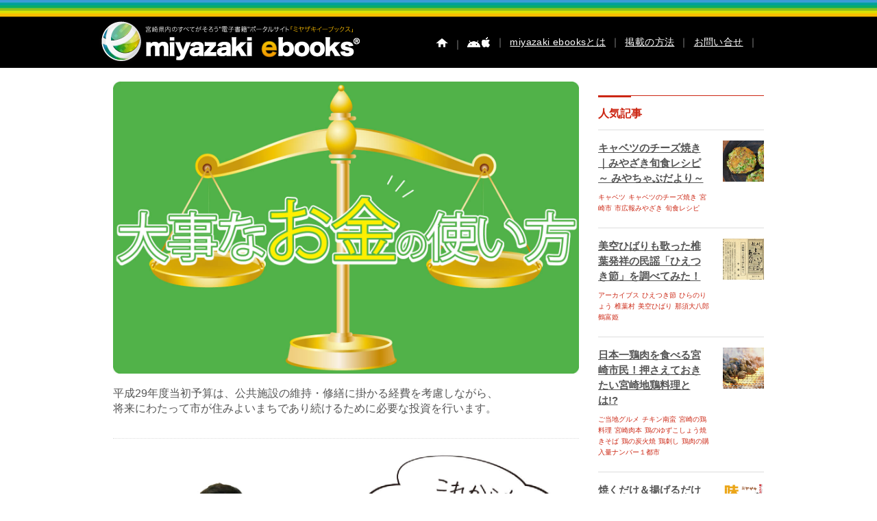

--- FILE ---
content_type: text/html; charset=UTF-8
request_url: https://www.miyazaki-ebooks.jp/?article=%E5%A4%A7%E4%BA%8B%E3%81%AA%E3%81%8A%E9%87%91%E3%81%AE%E4%BD%BF%E3%81%84%E6%96%B9%E3%80%80%E5%BE%8C%E7%B7%A8&q=
body_size: 18649
content:
<!DOCTYPE html>
<!--[if IE 7]>
<html class="ie ie7" lang="ja">
<![endif]-->
<!--[if IE 8]>
<html class="ie ie8" lang="ja">
<![endif]-->
<!--[if IE 9]>
<html class="ie ie9" lang="ja">
<![endif]-->
<!--[if !(IE 7) | !(IE 8)]><!-->
<html lang="ja" xmlns:og="http://ogp.me/ns#" xmlns:fb="https://www.facebook.com/2008/fbml">
<!--<![endif]-->

<!--[if lt IE 9]>
<script src="https://www.miyazaki-ebooks.jp/wp-content/themes/me4/js/ie5/dist/html5shiv.js"></script>
<![endif]-->

<head>



	



	


	
	<meta charset="UTF-8" />
	<meta http-equiv="x-ua-compatible" content="IE=edge" />
	<meta name="format-detection" content="telephone=no">

	



	<meta name="apple-mobile-web-app-capable" content="yes">
	<meta name="apple-touch-fullscreen" content="yes">
			<title>大事なお金の使い方　後編 | ミヤザキイーブックス miyazaki ebooks 宮崎県の電子書籍サイト</title>
		<meta NAME="title" CONTENT="宮崎県内のすべてがそろう電子書籍ポータルサイト | miyazaki ebooks">
	<meta name="keywords" content="miyazaki ebooks,宮崎,イベント,広報,観光,ミヤザキイーブックス,電子書籍,電子ブック,古事記">

		<meta name="description" content="平成29年度当初予算は、公共施設の維持・修繕に掛かる経費を考慮しながら、将来にわたって市が住みよいまちであり続けるために必要な投資を行います。">


	

						<meta property="og:title" content="大事なお金の使い方　後編">
			<meta property="og:description" content="平成29年度当初予算は、公共施設の維持・修繕に掛かる経費を考慮しながら、将来にわたって市が住みよいまちであり続けるために必要な投資を行います。">
				<meta property="og:type" content="article">
		<meta property="og:image" content="https://www.miyazaki-ebooks.jp/wp-content/uploads/2017/03/money_201704_700x438_00.jpg">
		<meta property="og:description" content="平成29年度当初予算は、公共施設の維持・修繕に掛かる経費を考慮しながら、将来にわたって市が住みよいまちであり続けるために必要な投資を行います。">
		<link rel="profile" href="http://gmpg.org/xfn/11" />
	<link rel="pingback" href="https://www.miyazaki-ebooks.jp/xmlrpc.php" />
	<link rel="icon" href="https://www.miyazaki-ebooks.jp/wp-content/themes/me4/favicon.ico" type="image/x-icon" />


	<link rel="stylesheet" href="https://www.miyazaki-ebooks.jp/wp-content/themes/me4/css/subpage3.css">

	
	
	
	
	
	
	
	
			<link type="text/css" media="screen" rel="stylesheet" href="https://www.miyazaki-ebooks.jp/wp-content/themes/me4/css/emigration-takanabe.css" />
		<link type="text/css" media="screen" rel="stylesheet" href="https://www.miyazaki-ebooks.jp/wp-content/themes/me4/js/lightbox/css/lightbox.css" />
		<script src="https://www.miyazaki-ebooks.jp/wp-content/themes/me4/js/lightbox/js/jquery-1.11.0.min.js"></script>
		<script src="https://www.miyazaki-ebooks.jp/wp-content/themes/me4/js/lightbox/js/lightbox.min.js"></script>
	


	
	

	
	
	
	<meta name='robots' content='max-image-preview:large' />
<link rel='dns-prefetch' href='//fonts.googleapis.com' />
<link rel="alternate" type="application/rss+xml" title="ミヤザキイーブックス miyazaki-ebooks | 宮崎県の電子書籍サイト &raquo; フィード" href="https://www.miyazaki-ebooks.jp/?feed=rss2" />
<link rel="alternate" type="application/rss+xml" title="ミヤザキイーブックス miyazaki-ebooks | 宮崎県の電子書籍サイト &raquo; コメントフィード" href="https://www.miyazaki-ebooks.jp/?feed=comments-rss2" />
<script type="text/javascript">
/* <![CDATA[ */
window._wpemojiSettings = {"baseUrl":"https:\/\/s.w.org\/images\/core\/emoji\/14.0.0\/72x72\/","ext":".png","svgUrl":"https:\/\/s.w.org\/images\/core\/emoji\/14.0.0\/svg\/","svgExt":".svg","source":{"concatemoji":"https:\/\/www.miyazaki-ebooks.jp\/wp-includes\/js\/wp-emoji-release.min.js"}};
/*! This file is auto-generated */
!function(i,n){var o,s,e;function c(e){try{var t={supportTests:e,timestamp:(new Date).valueOf()};sessionStorage.setItem(o,JSON.stringify(t))}catch(e){}}function p(e,t,n){e.clearRect(0,0,e.canvas.width,e.canvas.height),e.fillText(t,0,0);var t=new Uint32Array(e.getImageData(0,0,e.canvas.width,e.canvas.height).data),r=(e.clearRect(0,0,e.canvas.width,e.canvas.height),e.fillText(n,0,0),new Uint32Array(e.getImageData(0,0,e.canvas.width,e.canvas.height).data));return t.every(function(e,t){return e===r[t]})}function u(e,t,n){switch(t){case"flag":return n(e,"\ud83c\udff3\ufe0f\u200d\u26a7\ufe0f","\ud83c\udff3\ufe0f\u200b\u26a7\ufe0f")?!1:!n(e,"\ud83c\uddfa\ud83c\uddf3","\ud83c\uddfa\u200b\ud83c\uddf3")&&!n(e,"\ud83c\udff4\udb40\udc67\udb40\udc62\udb40\udc65\udb40\udc6e\udb40\udc67\udb40\udc7f","\ud83c\udff4\u200b\udb40\udc67\u200b\udb40\udc62\u200b\udb40\udc65\u200b\udb40\udc6e\u200b\udb40\udc67\u200b\udb40\udc7f");case"emoji":return!n(e,"\ud83e\udef1\ud83c\udffb\u200d\ud83e\udef2\ud83c\udfff","\ud83e\udef1\ud83c\udffb\u200b\ud83e\udef2\ud83c\udfff")}return!1}function f(e,t,n){var r="undefined"!=typeof WorkerGlobalScope&&self instanceof WorkerGlobalScope?new OffscreenCanvas(300,150):i.createElement("canvas"),a=r.getContext("2d",{willReadFrequently:!0}),o=(a.textBaseline="top",a.font="600 32px Arial",{});return e.forEach(function(e){o[e]=t(a,e,n)}),o}function t(e){var t=i.createElement("script");t.src=e,t.defer=!0,i.head.appendChild(t)}"undefined"!=typeof Promise&&(o="wpEmojiSettingsSupports",s=["flag","emoji"],n.supports={everything:!0,everythingExceptFlag:!0},e=new Promise(function(e){i.addEventListener("DOMContentLoaded",e,{once:!0})}),new Promise(function(t){var n=function(){try{var e=JSON.parse(sessionStorage.getItem(o));if("object"==typeof e&&"number"==typeof e.timestamp&&(new Date).valueOf()<e.timestamp+604800&&"object"==typeof e.supportTests)return e.supportTests}catch(e){}return null}();if(!n){if("undefined"!=typeof Worker&&"undefined"!=typeof OffscreenCanvas&&"undefined"!=typeof URL&&URL.createObjectURL&&"undefined"!=typeof Blob)try{var e="postMessage("+f.toString()+"("+[JSON.stringify(s),u.toString(),p.toString()].join(",")+"));",r=new Blob([e],{type:"text/javascript"}),a=new Worker(URL.createObjectURL(r),{name:"wpTestEmojiSupports"});return void(a.onmessage=function(e){c(n=e.data),a.terminate(),t(n)})}catch(e){}c(n=f(s,u,p))}t(n)}).then(function(e){for(var t in e)n.supports[t]=e[t],n.supports.everything=n.supports.everything&&n.supports[t],"flag"!==t&&(n.supports.everythingExceptFlag=n.supports.everythingExceptFlag&&n.supports[t]);n.supports.everythingExceptFlag=n.supports.everythingExceptFlag&&!n.supports.flag,n.DOMReady=!1,n.readyCallback=function(){n.DOMReady=!0}}).then(function(){return e}).then(function(){var e;n.supports.everything||(n.readyCallback(),(e=n.source||{}).concatemoji?t(e.concatemoji):e.wpemoji&&e.twemoji&&(t(e.twemoji),t(e.wpemoji)))}))}((window,document),window._wpemojiSettings);
/* ]]> */
</script>
<style id='wp-emoji-styles-inline-css' type='text/css'>

	img.wp-smiley, img.emoji {
		display: inline !important;
		border: none !important;
		box-shadow: none !important;
		height: 1em !important;
		width: 1em !important;
		margin: 0 0.07em !important;
		vertical-align: -0.1em !important;
		background: none !important;
		padding: 0 !important;
	}
</style>
<link rel='stylesheet' id='wp-block-library-css' href='https://www.miyazaki-ebooks.jp/wp-includes/css/dist/block-library/style.min.css' type='text/css' media='all' />
<style id='classic-theme-styles-inline-css' type='text/css'>
/*! This file is auto-generated */
.wp-block-button__link{color:#fff;background-color:#32373c;border-radius:9999px;box-shadow:none;text-decoration:none;padding:calc(.667em + 2px) calc(1.333em + 2px);font-size:1.125em}.wp-block-file__button{background:#32373c;color:#fff;text-decoration:none}
</style>
<style id='global-styles-inline-css' type='text/css'>
body{--wp--preset--color--black: #000000;--wp--preset--color--cyan-bluish-gray: #abb8c3;--wp--preset--color--white: #ffffff;--wp--preset--color--pale-pink: #f78da7;--wp--preset--color--vivid-red: #cf2e2e;--wp--preset--color--luminous-vivid-orange: #ff6900;--wp--preset--color--luminous-vivid-amber: #fcb900;--wp--preset--color--light-green-cyan: #7bdcb5;--wp--preset--color--vivid-green-cyan: #00d084;--wp--preset--color--pale-cyan-blue: #8ed1fc;--wp--preset--color--vivid-cyan-blue: #0693e3;--wp--preset--color--vivid-purple: #9b51e0;--wp--preset--gradient--vivid-cyan-blue-to-vivid-purple: linear-gradient(135deg,rgba(6,147,227,1) 0%,rgb(155,81,224) 100%);--wp--preset--gradient--light-green-cyan-to-vivid-green-cyan: linear-gradient(135deg,rgb(122,220,180) 0%,rgb(0,208,130) 100%);--wp--preset--gradient--luminous-vivid-amber-to-luminous-vivid-orange: linear-gradient(135deg,rgba(252,185,0,1) 0%,rgba(255,105,0,1) 100%);--wp--preset--gradient--luminous-vivid-orange-to-vivid-red: linear-gradient(135deg,rgba(255,105,0,1) 0%,rgb(207,46,46) 100%);--wp--preset--gradient--very-light-gray-to-cyan-bluish-gray: linear-gradient(135deg,rgb(238,238,238) 0%,rgb(169,184,195) 100%);--wp--preset--gradient--cool-to-warm-spectrum: linear-gradient(135deg,rgb(74,234,220) 0%,rgb(151,120,209) 20%,rgb(207,42,186) 40%,rgb(238,44,130) 60%,rgb(251,105,98) 80%,rgb(254,248,76) 100%);--wp--preset--gradient--blush-light-purple: linear-gradient(135deg,rgb(255,206,236) 0%,rgb(152,150,240) 100%);--wp--preset--gradient--blush-bordeaux: linear-gradient(135deg,rgb(254,205,165) 0%,rgb(254,45,45) 50%,rgb(107,0,62) 100%);--wp--preset--gradient--luminous-dusk: linear-gradient(135deg,rgb(255,203,112) 0%,rgb(199,81,192) 50%,rgb(65,88,208) 100%);--wp--preset--gradient--pale-ocean: linear-gradient(135deg,rgb(255,245,203) 0%,rgb(182,227,212) 50%,rgb(51,167,181) 100%);--wp--preset--gradient--electric-grass: linear-gradient(135deg,rgb(202,248,128) 0%,rgb(113,206,126) 100%);--wp--preset--gradient--midnight: linear-gradient(135deg,rgb(2,3,129) 0%,rgb(40,116,252) 100%);--wp--preset--font-size--small: 13px;--wp--preset--font-size--medium: 20px;--wp--preset--font-size--large: 36px;--wp--preset--font-size--x-large: 42px;--wp--preset--spacing--20: 0.44rem;--wp--preset--spacing--30: 0.67rem;--wp--preset--spacing--40: 1rem;--wp--preset--spacing--50: 1.5rem;--wp--preset--spacing--60: 2.25rem;--wp--preset--spacing--70: 3.38rem;--wp--preset--spacing--80: 5.06rem;--wp--preset--shadow--natural: 6px 6px 9px rgba(0, 0, 0, 0.2);--wp--preset--shadow--deep: 12px 12px 50px rgba(0, 0, 0, 0.4);--wp--preset--shadow--sharp: 6px 6px 0px rgba(0, 0, 0, 0.2);--wp--preset--shadow--outlined: 6px 6px 0px -3px rgba(255, 255, 255, 1), 6px 6px rgba(0, 0, 0, 1);--wp--preset--shadow--crisp: 6px 6px 0px rgba(0, 0, 0, 1);}:where(.is-layout-flex){gap: 0.5em;}:where(.is-layout-grid){gap: 0.5em;}body .is-layout-flow > .alignleft{float: left;margin-inline-start: 0;margin-inline-end: 2em;}body .is-layout-flow > .alignright{float: right;margin-inline-start: 2em;margin-inline-end: 0;}body .is-layout-flow > .aligncenter{margin-left: auto !important;margin-right: auto !important;}body .is-layout-constrained > .alignleft{float: left;margin-inline-start: 0;margin-inline-end: 2em;}body .is-layout-constrained > .alignright{float: right;margin-inline-start: 2em;margin-inline-end: 0;}body .is-layout-constrained > .aligncenter{margin-left: auto !important;margin-right: auto !important;}body .is-layout-constrained > :where(:not(.alignleft):not(.alignright):not(.alignfull)){max-width: var(--wp--style--global--content-size);margin-left: auto !important;margin-right: auto !important;}body .is-layout-constrained > .alignwide{max-width: var(--wp--style--global--wide-size);}body .is-layout-flex{display: flex;}body .is-layout-flex{flex-wrap: wrap;align-items: center;}body .is-layout-flex > *{margin: 0;}body .is-layout-grid{display: grid;}body .is-layout-grid > *{margin: 0;}:where(.wp-block-columns.is-layout-flex){gap: 2em;}:where(.wp-block-columns.is-layout-grid){gap: 2em;}:where(.wp-block-post-template.is-layout-flex){gap: 1.25em;}:where(.wp-block-post-template.is-layout-grid){gap: 1.25em;}.has-black-color{color: var(--wp--preset--color--black) !important;}.has-cyan-bluish-gray-color{color: var(--wp--preset--color--cyan-bluish-gray) !important;}.has-white-color{color: var(--wp--preset--color--white) !important;}.has-pale-pink-color{color: var(--wp--preset--color--pale-pink) !important;}.has-vivid-red-color{color: var(--wp--preset--color--vivid-red) !important;}.has-luminous-vivid-orange-color{color: var(--wp--preset--color--luminous-vivid-orange) !important;}.has-luminous-vivid-amber-color{color: var(--wp--preset--color--luminous-vivid-amber) !important;}.has-light-green-cyan-color{color: var(--wp--preset--color--light-green-cyan) !important;}.has-vivid-green-cyan-color{color: var(--wp--preset--color--vivid-green-cyan) !important;}.has-pale-cyan-blue-color{color: var(--wp--preset--color--pale-cyan-blue) !important;}.has-vivid-cyan-blue-color{color: var(--wp--preset--color--vivid-cyan-blue) !important;}.has-vivid-purple-color{color: var(--wp--preset--color--vivid-purple) !important;}.has-black-background-color{background-color: var(--wp--preset--color--black) !important;}.has-cyan-bluish-gray-background-color{background-color: var(--wp--preset--color--cyan-bluish-gray) !important;}.has-white-background-color{background-color: var(--wp--preset--color--white) !important;}.has-pale-pink-background-color{background-color: var(--wp--preset--color--pale-pink) !important;}.has-vivid-red-background-color{background-color: var(--wp--preset--color--vivid-red) !important;}.has-luminous-vivid-orange-background-color{background-color: var(--wp--preset--color--luminous-vivid-orange) !important;}.has-luminous-vivid-amber-background-color{background-color: var(--wp--preset--color--luminous-vivid-amber) !important;}.has-light-green-cyan-background-color{background-color: var(--wp--preset--color--light-green-cyan) !important;}.has-vivid-green-cyan-background-color{background-color: var(--wp--preset--color--vivid-green-cyan) !important;}.has-pale-cyan-blue-background-color{background-color: var(--wp--preset--color--pale-cyan-blue) !important;}.has-vivid-cyan-blue-background-color{background-color: var(--wp--preset--color--vivid-cyan-blue) !important;}.has-vivid-purple-background-color{background-color: var(--wp--preset--color--vivid-purple) !important;}.has-black-border-color{border-color: var(--wp--preset--color--black) !important;}.has-cyan-bluish-gray-border-color{border-color: var(--wp--preset--color--cyan-bluish-gray) !important;}.has-white-border-color{border-color: var(--wp--preset--color--white) !important;}.has-pale-pink-border-color{border-color: var(--wp--preset--color--pale-pink) !important;}.has-vivid-red-border-color{border-color: var(--wp--preset--color--vivid-red) !important;}.has-luminous-vivid-orange-border-color{border-color: var(--wp--preset--color--luminous-vivid-orange) !important;}.has-luminous-vivid-amber-border-color{border-color: var(--wp--preset--color--luminous-vivid-amber) !important;}.has-light-green-cyan-border-color{border-color: var(--wp--preset--color--light-green-cyan) !important;}.has-vivid-green-cyan-border-color{border-color: var(--wp--preset--color--vivid-green-cyan) !important;}.has-pale-cyan-blue-border-color{border-color: var(--wp--preset--color--pale-cyan-blue) !important;}.has-vivid-cyan-blue-border-color{border-color: var(--wp--preset--color--vivid-cyan-blue) !important;}.has-vivid-purple-border-color{border-color: var(--wp--preset--color--vivid-purple) !important;}.has-vivid-cyan-blue-to-vivid-purple-gradient-background{background: var(--wp--preset--gradient--vivid-cyan-blue-to-vivid-purple) !important;}.has-light-green-cyan-to-vivid-green-cyan-gradient-background{background: var(--wp--preset--gradient--light-green-cyan-to-vivid-green-cyan) !important;}.has-luminous-vivid-amber-to-luminous-vivid-orange-gradient-background{background: var(--wp--preset--gradient--luminous-vivid-amber-to-luminous-vivid-orange) !important;}.has-luminous-vivid-orange-to-vivid-red-gradient-background{background: var(--wp--preset--gradient--luminous-vivid-orange-to-vivid-red) !important;}.has-very-light-gray-to-cyan-bluish-gray-gradient-background{background: var(--wp--preset--gradient--very-light-gray-to-cyan-bluish-gray) !important;}.has-cool-to-warm-spectrum-gradient-background{background: var(--wp--preset--gradient--cool-to-warm-spectrum) !important;}.has-blush-light-purple-gradient-background{background: var(--wp--preset--gradient--blush-light-purple) !important;}.has-blush-bordeaux-gradient-background{background: var(--wp--preset--gradient--blush-bordeaux) !important;}.has-luminous-dusk-gradient-background{background: var(--wp--preset--gradient--luminous-dusk) !important;}.has-pale-ocean-gradient-background{background: var(--wp--preset--gradient--pale-ocean) !important;}.has-electric-grass-gradient-background{background: var(--wp--preset--gradient--electric-grass) !important;}.has-midnight-gradient-background{background: var(--wp--preset--gradient--midnight) !important;}.has-small-font-size{font-size: var(--wp--preset--font-size--small) !important;}.has-medium-font-size{font-size: var(--wp--preset--font-size--medium) !important;}.has-large-font-size{font-size: var(--wp--preset--font-size--large) !important;}.has-x-large-font-size{font-size: var(--wp--preset--font-size--x-large) !important;}
.wp-block-navigation a:where(:not(.wp-element-button)){color: inherit;}
:where(.wp-block-post-template.is-layout-flex){gap: 1.25em;}:where(.wp-block-post-template.is-layout-grid){gap: 1.25em;}
:where(.wp-block-columns.is-layout-flex){gap: 2em;}:where(.wp-block-columns.is-layout-grid){gap: 2em;}
.wp-block-pullquote{font-size: 1.5em;line-height: 1.6;}
</style>
<link rel='stylesheet' id='contact-form-7-css' href='https://www.miyazaki-ebooks.jp/wp-content/plugins/contact-form-7/includes/css/styles.css' type='text/css' media='all' />
<link rel='stylesheet' id='ebooks-fonts-css' href='https://fonts.googleapis.com/css?family=Open+Sans:400italic,700italic,400,700&#038;subset=latin,latin-ext' type='text/css' media='all' />
<link rel='stylesheet' id='bace-style-css' href='https://www.miyazaki-ebooks.jp/wp-content/themes/me4/css/base.css' type='text/css' media='all' />
<link rel='stylesheet' id='reset-style-css' href='https://www.miyazaki-ebooks.jp/wp-content/themes/me4/css/reset.css' type='text/css' media='all' />
<link rel='stylesheet' id='sidebar-css' href='https://www.miyazaki-ebooks.jp/wp-content/themes/me4/css/sidebar.css' type='text/css' media='all' />
<link rel='stylesheet' id='search-style-css' href='https://www.miyazaki-ebooks.jp/wp-content/themes/me4/css/search.css' type='text/css' media='all' />
<link rel='stylesheet' id='uniform-style-css' href='https://www.miyazaki-ebooks.jp/wp-content/themes/me4/js/uniform/uniform.default.css' type='text/css' media='all' />
<link rel='stylesheet' id='single-style-css' href='https://www.miyazaki-ebooks.jp/wp-content/themes/me4/css/single.css' type='text/css' media='all' />
<script type="text/javascript" src="https://www.miyazaki-ebooks.jp/wp-includes/js/jquery/jquery.min.js" id="jquery-core-js"></script>
<script type="text/javascript" src="https://www.miyazaki-ebooks.jp/wp-includes/js/jquery/jquery-migrate.min.js" id="jquery-migrate-js"></script>
<script type="text/javascript" src="https://www.miyazaki-ebooks.jp/wp-content/themes/me4/js/slider/scripts/jquery-1.8.2.min.js" id="jquery-min-js"></script>
<script type="text/javascript" src="https://www.miyazaki-ebooks.jp/wp-content/themes/me4/js/search/search.js" id="search-js-js"></script>
<script type="text/javascript" src="https://www.miyazaki-ebooks.jp/wp-content/themes/me4/js/uniform/jquery.uniform.min.js" id="uniform-min-js"></script>
<script type="text/javascript" src="https://www.miyazaki-ebooks.jp/wp-content/themes/me4/js/slider/scripts/jquery.easing.1.3.js" id="easing-js"></script>
<script type="text/javascript" src="https://www.miyazaki-ebooks.jp/wp-content/themes/me4/js/library.js" id="library-js"></script>
<script type="text/javascript" src="https://www.miyazaki-ebooks.jp/wp-content/themes/me4/js/carousel/jquery.flexslider.js" id="carousel-js"></script>
<script type="text/javascript" src="https://www.miyazaki-ebooks.jp/wp-content/themes/me4/js/headerpanel/snap.js" id="header-panel-js-js"></script>
<script type="text/javascript" src="https://www.miyazaki-ebooks.jp/wp-content/themes/me4/js/overthrow.js" id="overthrow-js"></script>
<link rel="https://api.w.org/" href="https://www.miyazaki-ebooks.jp/index.php?rest_route=/" /><link rel="EditURI" type="application/rsd+xml" title="RSD" href="https://www.miyazaki-ebooks.jp/xmlrpc.php?rsd" />
<link rel="canonical" href="https://www.miyazaki-ebooks.jp/?article=%e5%a4%a7%e4%ba%8b%e3%81%aa%e3%81%8a%e9%87%91%e3%81%ae%e4%bd%bf%e3%81%84%e6%96%b9%e3%80%80%e5%be%8c%e7%b7%a8" />
<link rel='shortlink' href='https://www.miyazaki-ebooks.jp/?p=28110' />
<link rel="alternate" type="application/json+oembed" href="https://www.miyazaki-ebooks.jp/index.php?rest_route=%2Foembed%2F1.0%2Fembed&#038;url=https%3A%2F%2Fwww.miyazaki-ebooks.jp%2F%3Farticle%3D%25e5%25a4%25a7%25e4%25ba%258b%25e3%2581%25aa%25e3%2581%258a%25e9%2587%2591%25e3%2581%25ae%25e4%25bd%25bf%25e3%2581%2584%25e6%2596%25b9%25e3%2580%2580%25e5%25be%258c%25e7%25b7%25a8" />
<link rel="alternate" type="text/xml+oembed" href="https://www.miyazaki-ebooks.jp/index.php?rest_route=%2Foembed%2F1.0%2Fembed&#038;url=https%3A%2F%2Fwww.miyazaki-ebooks.jp%2F%3Farticle%3D%25e5%25a4%25a7%25e4%25ba%258b%25e3%2581%25aa%25e3%2581%258a%25e9%2587%2591%25e3%2581%25ae%25e4%25bd%25bf%25e3%2581%2584%25e6%2596%25b9%25e3%2580%2580%25e5%25be%258c%25e7%25b7%25a8&#038;format=xml" />
<script type="text/javascript">
	window._se_plugin_version = '8.1.6';
</script>

				<link rel="stylesheet" href="https://www.miyazaki-ebooks.jp/wp-content/themes/me4/assets/css/style.css">
	
		

	

	


	
	<script type="text/javascript" charset="utf-8">
		jQuery.noConflict();
		jQuery(function() {
			jQuery("#h_search_pc select").uniform();
		});
	</script>


	
	


	


	<script type="text/javascript" charset="utf-8">
		jQuery.noConflict();
		(function() {

			// store the slider in a local variable
			var jQuerywindow = jQuery(window),
				flexslider;

			// tiny helper function to add breakpoints
			// 広報などのスライダー調整
			function getGridSize() {
				return (window.innerWidth < 376) ? 2.2 :
					(window.innerWidth < 768) ? 3 : 5.2;
			}

							jQuery(function() {
					//SyntaxHighlighter.all();
				});
			
			jQuerywindow.load(function() {
				jQuery('.flexslider').flexslider({
					slideshow: false,
					animation: "slide",
					animationLoop: false,
					itemWidth: 94,
					itemMargin: 0,
					minItems: 5,
					maxItems: 5,
					controlNav: false,
					directionNav: true,
					minItems: getGridSize(), // use function to pull in initial value
					maxItems: getGridSize() // use function to pull in initial value
				});
			});

			// check grid size on resize event
			// jQuerywindow.resize(function() {
			//   var gridSize = getGridSize();

			//   flexslider.vars.minItems = gridSize;
			//   flexslider.vars.maxItems = gridSize;
			// });
		}());
	</script>

	<script type="text/javascript" charset="utf-8">
		jQuery.noConflict();
		(function() {

			// store the slider in a local variable
			var jQuerywindow = jQuery(window),
				flexslider;

			// tiny helper function to add breakpoints
			function getGridSize() {
				return (window.innerWidth > 320) ? 5 :
					(window.innerWidth < 500) ? 2.2 : 5;
			}

							jQuery(function() {
					//SyntaxHighlighter.all();
				});
			
			jQuerywindow.load(function() {
				jQuery('.flexslider').flexslider({
					slideshow: false,
					animation: "slide",
					animationLoop: false,
					itemWidth: 94,
					itemMargin: 0,
					minItems: 5,
					maxItems: 5,
					controlNav: false,
					directionNav: true,
					minItems: getGridSize(), // use function to pull in initial value
					maxItems: getGridSize() // use function to pull in initial value
				});
			});

		}());



			</script>

	


	<!--[if lte IE 8]>
    <script>
    jQuery(document).ready(function() {
        jQuery('a.sp_icon_facebook').css({backgroundSize: "cover"});
    });
    </script>
<![endif]-->

	<!-- analytics-->
	<script type="text/javascript">
		var _gaq = _gaq || [];
		_gaq.push(['_setAccount', 'UA-25641213-6']);
		_gaq.push(['_trackPageview']);

		(function() {
			var ga = document.createElement('script');
			ga.type = 'text/javascript';
			ga.async = true;
			ga.src = ('https:' == document.location.protocol ? 'https://ssl' : 'http://www') + '.google-analytics.com/ga.js';
			var s = document.getElementsByTagName('script')[0];
			s.parentNode.insertBefore(ga, s);
		})();
	</script>



	<script type="text/javascript" charset="utf-8">
		jQuery(document).ready(function($) {
			$(".search-form").submit(function() {
				$("#feas_1_0").val($($("#feas_1_0")).val().replace(/\u00A0|\u3000|　/g, " "));
			});
		});
	</script>



	

	

	



	
	





	

	
	
	
	
	
	
	
	
	
	
	
	
	
	
	
	
	
	
</head>
<!-- Google tag (gtag.js) -->
<script async src="https://www.googletagmanager.com/gtag/js?id=G-1CB0TT0EWX"></script>
<script>
	window.dataLayer = window.dataLayer || [];

	function gtag() {
		dataLayer.push(arguments);
	}
	gtag('js', new Date());

	gtag('config', 'G-1CB0TT0EWX');
</script>

<body id="" class="article-template-default single single-article postid-28110 custom-font-enabled single-author">
	

	<div id="content" class="snap-content overthrow  %e5%a4%a7%e4%ba%8b%e3%81%aa%e3%81%8a%e9%87%91%e3%81%ae%e4%bd%bf%e3%81%84%e6%96%b9%e3%80%80%e5%be%8c%e7%b7%a8">

		<div id="fb-root"></div>
		<script>
			(function(d, s, id) {
				var js, fjs = d.getElementsByTagName(s)[0];
				if (d.getElementById(id)) return;
				js = d.createElement(s);
				js.id = id;
				js.src = "//connect.facebook.net/ja_JP/sdk.js#xfbml=1&version=v2.3";
				fjs.parentNode.insertBefore(js, fjs);
			}(document, 'script', 'facebook-jssdk'));
		</script>



		



		<header class="site-header">

			<hgroup class="clearfix">
				<div id="hd_left">
					<h1 id="site-title"><a href="https://www.miyazaki-ebooks.jp/" title="ミヤザキイーブックス miyazaki-ebooks | 宮崎県の電子書籍サイト"><img alt="ミヤザキイーブックス miyazaki-ebooks | 宮崎県の電子書籍サイト" src="https://www.miyazaki-ebooks.jp/wp-content/themes/me4/img/base/hd_logo.png"></a></h1>
				</div>

				<div id="utility">
					<div id="h_menu">
						<!--  pc  -->
						<ul class="h_menu_pc">
							<li><a href="https://www.miyazaki-ebooks.jp/"><img src="https://www.miyazaki-ebooks.jp/wp-content/themes/me4/img/base/hd_btn_home.png" alt="ホーム" /></a></li>


															<li>｜<a href="https://www.miyazaki-ebooks.jp/?page_id=752"><img src="https://www.miyazaki-ebooks.jp/wp-content/themes/me4/img/base/hd_btn_app.png" /></a></li>
							



							<li>｜<a href="https://www.miyazaki-ebooks.jp/?page_id=158">miyazaki ebooksとは</a>｜</li>
							<li><a href="https://www.miyazaki-ebooks.jp/?page_id=162">掲載の方法</a>｜</li>
							<li><a href="https://www.miyazaki-ebooks.jp/?page_id=163">お問い合せ</a>｜</li>
						</ul><!--  h_menu_pc  -->

						<!--  sp  -->
						

							<label class="label-left"><input type="checkbox" id="myToggleButtonleft" class="input-left" /></label>
							<h1 id="sp_site_title"><a href="https://www.miyazaki-ebooks.jp/" title="ミヤザキイーブックス miyazaki-ebooks | 宮崎県の電子書籍サイト"><img alt="ミヤザキイーブックス miyazaki-ebooks | 宮崎県の電子書籍サイト" src="https://www.miyazaki-ebooks.jp/wp-content/themes/me4/img/base/hd_logo_sp.png"></a></h1>

							<div id="myToggleButtonright"></div>
							
															<style>
									.snap-content {
										bottom: 0;
									}
								</style>
								<style>
									.snap-content {
										top: 0;
									}
								</style>
																					</ul><!--  h_menu_sp  -->

					</div><!--  h_menu  -->

					
				</div><!-- utility -->
			</hgroup>

			<!-- microsoft clarity -->
			<script type="text/javascript">
				(function(c, l, a, r, i, t, y) {
					c[a] = c[a] || function() {
						(c[a].q = c[a].q || []).push(arguments)
					};
					t = l.createElement(r);
					t.async = 1;
					t.src = "https://www.clarity.ms/tag/" + i;
					y = l.getElementsByTagName(r)[0];
					y.parentNode.insertBefore(t, y);
				})(window, document, "clarity", "script", "r1b9vsy6fw");
			</script>
		</header><!-- #masthead -->

		


            <script type="text/javascript">

                jQuery(function(){
                    jQuery('.frame-typeA-heading-l').click(function() {
                        if (jQuery(this).parents('.frame-typeA').hasClass('active')){
                            jQuery(this).parents('.frame-typeA').removeClass('active')
                            jQuery('.accordion-toggle-btn').html('見る')

                        } else {
                            jQuery(this).parents('.frame-typeA').addClass('active')
                            jQuery('.accordion-toggle-btn').html('閉じる')
                        }
                    });

                    jQuery('.detail-search-btn a').click(function() {
                        if (jQuery('.detail-search-ard,.detail-search-btn').hasClass('active')){
                            jQuery('.detail-search-ard,.detail-search-btn').removeClass('active')
                            return false
                        } else {
                            jQuery('.detail-search-ard,.detail-search-btn').addClass('active')
                            return false
                        }
                    });

                });
            </script>






<div id="container" class="clearfix   ">

  
  <section id="primary" class="site-content">

            


    <div id="the-content" class="content-wrap">

      


      <p class="lunchLead"><span class="ico_recipe"><img src='https://www.miyazaki-ebooks.jp/wp-content/themes/me4/img/subpage/pb_rt/season_recipe/ico_recipe.png' /></span><span class="leadText">平成29年度当初予算は、公共施設の維持・修繕に掛かる経費を考慮しながら、<br>
将来にわたって市が住みよいまちであり続けるために必要な投資を行います。<br>
<br></span></p>

      <div class="mainBox clearfix">
        <p class="main_img"><img src="https://www.miyazaki-ebooks.jp/wp-content/uploads/2017/03/money_201704_700x438_00.jpg" alt=""></p>

        <div class="materials clearfix">
          <p class="ttl01"></p>



          <div class="img_mate"><a href="https://www.miyazaki-ebooks.jp/wp-content/uploads/2017/03/money_201704_700x438_01.jpg" data-lightbox="roadtrip"><img src="https://www.miyazaki-ebooks.jp/wp-content/uploads/2017/03/money_201704_700x438_01.jpg"></a>

            
          </div>

          <table>
                    </table>
        </div>
      </div><!-- /mainBox -->

      <h3 class="heading-typeD lunchttl02">[将来への投資]</h3>


      

            
                    <div class="img-area-typeA main-image-area">
          <img src="https://www.miyazaki-ebooks.jp/wp-content/uploads/2017/03/money_201704_700x438_00.jpg" alt="">
        </div>
      
                <p class="lead ">平成29年度当初予算は、公共施設の維持・修繕に掛かる経費を考慮しながら、<br>
将来にわたって市が住みよいまちであり続けるために必要な投資を行います。<br>
<br></p>
  
<div class="howTo clearfix">

                <div class="detail-content-p clearfix box1">

                    <div class="img-area-typeA">

					                    	<img src="https://www.miyazaki-ebooks.jp/wp-content/uploads/2017/03/money_201704_700x438_01.jpg">
                    



                    </div>
                    <p>Q.宮崎市の財政はどんな状況ですか？<br>
A.厳しい状況です。医療・介護などの社会保障費の増加や、<br>
　公共施設の維持・修繕などに要する経費の増加が主な要因です。<br>
<br>
Q.このまま財政が悪化するとどうなるのでしょう？<br>
A.行政サービスが低下し、生活環境の悪化などが懸念されます。<br>
　将来的に公園や公民館があることが当たり前でなくなる恐れがあります。<br>
<br>
Q.そのためにはどうしていくのでしょうか？<br>
A.限られた収入の中から、将来に向けて必要な事業には投資をしつつ、<br>
　毎日の暮らしに欠かせない公共施設の維持・修繕にも優先順位を付けて<br>
　バランスよく対応していきます。<br>
<br>
Q.将来に向けて力を入れている事業について教えてください。<br>
A.市では地方創生に向けて5つの重点プロジェクトを設け、<br>
　若い世代の定着や地域活力の維持・向上に取り組んでいます。<br>
　平成29年度当初予算では、この推進にかかる予算を前年度の倍に増やしています。<br>
<br>
Q.市民一人一人ができることはありますか？<br>
A.例えば、毎日のごみの分別に力を入れていただくと、<br>
　行政サービスにかかる費用の削減につながります。<br>
　市ではバランスのとれた財政運営に今後も取り組んでいきますので、<br>
　皆さんのご協力をよろしくお願いします。<br>
<br></p>
                </div>

 <hr class="re_line" />

                <div class="detail-content-p clearfix box2">


                    <h3 class="heading-typeD">将来への投資</h3>
                    <div class="img-area-typeA">

					                    	<img src="https://www.miyazaki-ebooks.jp/wp-content/uploads/2017/03/money_201704_700x438_02.jpg">
                    



                    </div>
                    <p>将来にわたって住みよいまちであり続けるために必要な投資です。<br>
<br>
①地域コミュニティ活性化プロジェクト<br>
　地域の自主的で継続的な取り組みを支援し、自立性の高いコミュニティの形成を促進します。<br>
<br>
②IJU（移住）推進プロジェクト<br>
　移住に関する情報発信や移住後のフォローアップなど、移住に向けた支援を強化します。<br>
<br>
③観光地域づくり推進プロジェクト<br>
　観光資源のブランド化や観光客の受入環境の充実、スポーツキャンプの誘致を推進します。<br>
<br>
④フードシティ推進プロジェクト<br>
　新規就農者の育成や定着の促進、食を生かし販路や交流人口の拡大を目指します。<br>
<br>
⑤クリエイティブシティ推進プロジェクト<br>
　人材の定着や流入の促進、地元産業の成長や創業支援、中心市街地の雇用拡大を進めます。<br>
<br></p>
                </div>

 <hr class="re_line" />

                <div class="detail-content-p clearfix box3">


                    <h3 class="heading-typeD">公共施設の維持・更新</h3>
                    <div class="img-area-typeA">

					                    	<img src="https://www.miyazaki-ebooks.jp/wp-content/uploads/2017/03/money_201704_700x438_03.jpg">
                    



                    </div>
                    <p>暮らしに必要な公共施設サービスの維持のために、適切に管理していきます。<br>
<br>
①道路・橋・公園など<br>
　長寿命化計画などに基づき、計画的に修繕や改修を行います。<br>
<br>
②医療・保健・ 道路・橋・公園など福祉施設など<br>
　県などと連携しながら、市民の暮らしに必要な整備を行います。<br>
<br>
③庁舎・公民館など<br>
　災害への備えや地域の状況などを考慮しながら、機能的な施設整備を行います。<br>
<br>
④体育館・ 庁舎・公民館などスポーツ施設など<br>
　老朽化の度合いが大きな箇所から優先して修繕や改修を行います。<br>
<br>
⑤文化・交流施設など<br>
　舞台照明などの設備更新を適切に行うことで、施設の魅力・集客力を高めます。<br>
<br></p>
                </div>

 <hr class="re_line" />

                <div class="detail-content-p clearfix box4">


                    <h3 class="heading-typeD">平成29年度当初予算（みやざき創生を選択と集中により 推進する「創生戦略予算」）</h3>
                    <div class="img-area-typeA">

					                    	<img src="https://www.miyazaki-ebooks.jp/wp-content/uploads/2017/03/money_201704_700x438_04.jpg">
                    



                    </div>
                    <p>私たちの暮らしに密接なつながりのある福祉や道路整備など、<br>
市の基本的な事業を行うための一般会計予算。<br>
その概要をお伝えします。<br>
<br>
収入は自主財源が4割、依存財源が6割<br>
<br>
義務的経費というのは福祉に掛かる費用など、<br>
歳入の状況に関わらず必要な経費のこと。<br>
<br></p>
                </div>

 <hr class="re_line" />

                <div class="detail-content-p clearfix box5">


                    <h3 class="heading-typeD">家計に例えると…</h3>
                    <p>■収入（歳入）<br>
給料（市税など）と、実家からの仕送り（国庫・県支出金など）、<br>
銀行からの借入金（市債）を合わせたのが収入（歳入）です。<br>
宮崎市は給料だけでは生活を賄いきれず、<br>
仕送りや借入金を活用しながらやりくりしています。<br>
<br>
■支出（歳出）<br>
削ることのできない借入金の返済（公債費）や医療費（扶助費）、<br>
食費（人件費）が、義務的経費に当たります。<br>
これに、自宅のリフォームや車の購入などの投資的経費、<br>
光熱費（物件費）などを合わせたものが支出（歳出）です。<br>
<br></p>
                </div>

 <hr class="re_line" />

                <div class="detail-content-p clearfix box6">


                    <h3 class="heading-typeD">市では収入を確保しながら 支出を減らす工夫を続けています。</h3>
                    <p>目標１：市債残高120億円以上の圧縮<br>
　　　　■見込額：138億円の圧縮 （H26年度決算比）<br>
目標２：財政5基金残高200億円以上の確保<br>
　　　　■見込額：271億円<br>
目標３：収入確保・支出削減額13億円<br>
　　　　■達成額：14億円 （H26年度予算比・3か年の合計）<br>
※目標1は普通会計（一般会計、5特別会計）ベース、<br>
　目標1・2は平成29年度末残高、目標3は平成29年度当初予算時<br>
<br>
予算は財政運営の基本方針となっている「中期財政計画」に沿ってつくられていて、<br>
最終年度となる平成29年度ではいずれの目標も達成する見込みです。<br>
<br></p>
                </div>

 <hr class="re_line" />

<div class="detail-content-p"><p>[問]福祉総務課　☎21-1754</p></div>

</div>

                
                                <div class="detail-content">

                    <div class="content-tag">
                        <ul>
                            <li><a href="?article-tags=miyazaki-feature01-02">miyazaki-feature01-02</a></li>
                            <li><a href="?article-tags=%e3%81%8a%e9%87%91">お金</a></li>
                            <li><a href="?article-tags=%e5%a4%a7%e4%ba%8b%e3%81%aa%e3%81%8a%e9%87%91%e3%81%ae%e4%bd%bf%e3%81%84%e6%96%b9%e3%80%80%e5%be%8c%e7%b7%a8">大事なお金の使い方　後編</a></li>
                            <li><a href="?article-tags=%e5%ae%ae%e5%b4%8e%e5%b8%82">宮崎市</a></li>
                            <li><a href="?article-tags=%e5%b8%82%e5%ba%83%e5%a0%b1%e3%81%bf%e3%82%84%e3%81%96%e3%81%8d">市広報みやざき</a></li>
                        </ul>
                    </div>

                </div>




<div class="result_status_block">
    <div class="clear"></div>
    <div class="result_status">
        <p><a href="https://www.miyazaki-ebooks.jp/?page_id=13442">記事の表現方法について</a></p>
    </div>

</div>







                <div class="sh-block detail-sh-block">
                



                    <div class="sh-block-p">

                          <div class="sh-block-p-l">
                            <img src="https://static.miyazaki-ebooks.jp/rename_book/m02_prm-miyazaki_h2904_0882_20170318_02/books/images/2/1.jpg" height="170" width="120" alt="" class="img-book">
                          </div>

                        <div class="sh-block-p-r">
                            <p class="heading-genrea">
                            <p class="heading-genrea">
                                <span class="icon icon-attention">注目!</span>
                            </p>



                            <p class="heading-typeA"><a href="https://www.miyazaki-ebooks.jp/?article=%e5%b8%82%e5%ba%83%e5%a0%b1%e3%81%bf%e3%82%84%e3%81%96%e3%81%8d-2017%e5%b9%b44%e6%9c%88%e5%8f%b7">市広報みやざき 2017年4月号</a></p>

                            <div class="sh-block-category">

                               <ul class="category-area">
                                    <li><span class="ttl">ブックカテゴリ</span><a href="?area[]=&genre[]=広報誌&s=">広報誌</a></li>
                                    <li><span class="ttl">発行日</span>2017年4月1日</li>
                                    <li><span class="ttl">エリア</span><a href="?area[]=宮崎市&genre[]=&s=">宮崎市</a></li>
                               </ul>


                                <p class="look-book detail-content-p"><a href="https://static.miyazaki-ebooks.jp/rename_book/m02_prm-miyazaki_h2904_0882_20170318_02/HTML5/pc.html#/page/1" target="_blank" /><img src="https://www.miyazaki-ebooks.jp/wp-content/themes/me4/assets/img/icon_book.png" height="29" width="34" alt="アイコン:ブックを見る">ブックを見る</a></p>

                            </div>

                        </div>

                    </div>






                                <section class="list-content recommend-list-content">

                    <h3 class="heading-list-content">こちらもおすすめ</h3>

                                                            <div class="lc-block">

                        <div class="lc-block-l">
                            <img src="https://www.miyazaki-ebooks.jp/wp-content/uploads/2017/03/dream-1704_200x200.jpg" alt="">
                        </div>

                        <div class="lc-block-r">
                            <ul>
                                <li>
                                    <p class="list-content-title"><a href="https://www.miyazaki-ebooks.jp/?article=%e3%83%88%e3%83%83%e3%83%97%e3%83%ac%e3%83%99%e3%83%ab%e3%81%ae%e9%81%b8%e6%89%8b%e3%81%8c%e9%9b%86%e3%81%be%e3%82%8b%e5%85%a8%e5%9b%bd%e3%81%ae%e8%88%9e%e5%8f%b0-%e6%ac%a1%e3%81%93%e3%81%9d%e3%81%af&area=&q=">トップレベルの選手が集まる全国の舞台 次こそは必ず優勝したい！ &#8211; Catch your Dream!</a></p>
                                    <p class="excerpt">「夢をつかめ！Catch your Dream!」
幼いころから一緒にやってきた卓球 今度はそれぞれの舞台での活躍を目指して</p>
                                    <p class="tag">

                                        <a href="?article-tags=catch-your-dream&q=">Catch your Dream!</a>
                                        <a href="?article-tags=catch-dream&q=">catch-dream</a>
                                        <a href="?article-tags=%e3%83%90%e3%83%89%e3%83%9f%e3%83%b3%e3%83%88%e3%83%b3&q=">バドミントン</a>
                                        <a href="?article-tags=%e5%ae%ae%e5%b4%8e%e5%b8%82&q=">宮崎市</a>
                                        <a href="?article-tags=%e5%b8%82%e5%ba%83%e5%a0%b1%e3%81%bf%e3%82%84%e3%81%96%e3%81%8d&q=">市広報みやざき</a>
                                        <a href="?article-tags=%e6%97%a5%e7%ab%a0%e5%ad%a6%e5%9c%92%e9%ab%98%e7%ad%89%e5%ad%a6%e6%a0%a1&q=">日章学園高等学校</a>
                                        <a href="?article-tags=%e9%95%b7%e5%b3%b0%e5%96%84&q=">長峰善</a>

                                    </p>
                                </li>
                            </ul>
                        </div>

                    </div>
                    <div class="lc-block">

                        <div class="lc-block-l">
                            <img src="https://www.miyazaki-ebooks.jp/wp-content/uploads/2015/06/41db79e8bd935d948efb316f615bdca7.jpg" alt="">
                        </div>

                        <div class="lc-block-r">
                            <ul>
                                <li>
                                    <p class="list-content-title"><a href="https://www.miyazaki-ebooks.jp/?article=%e8%8a%b1%e3%81%ae%e3%81%be%e3%81%a1%e3%81%a5%e3%81%8f%e3%82%8a%e3%82%92%e6%8e%a8%e9%80%b2%e3%81%97%e3%81%a6%e3%81%84%e3%81%be%e3%81%99-%e3%81%bf%e3%82%84%e3%81%96%e3%81%8d%e6%99%82%e9%96%93&area=&q=">またひとつ南国ムード 熱帯大温室、近く開園 &#8211; みやざき時間旅行</a></p>
                                    <p class="excerpt">昭和24年から続く市広報みやざきが電子書籍で閲覧できる「宮崎市アーカイブス」。
ここでは、時代を感じさせる過去の面白い記事を発掘します!</p>
                                    <p class="tag">

                                        <a href="?article-tags=timetravel&q=">timetravel</a>
                                        <a href="?article-tags=%e3%81%bf%e3%82%84%e3%81%96%e3%81%8d%e6%99%82%e9%96%93%e6%97%85%e8%a1%8c&q=">みやざき時間旅行</a>
                                        <a href="?article-tags=%e5%ae%ae%e5%b4%8e%e5%b8%82&q=">宮崎市</a>
                                        <a href="?article-tags=%e5%b8%82%e5%ba%83%e5%a0%b1%e3%81%bf%e3%82%84%e3%81%96%e3%81%8d&q=">市広報みやざき</a>
                                        <a href="?article-tags=%e8%8a%b1%e3%81%ae%e3%81%be%e3%81%a1%e3%81%a5%e3%81%8f%e3%82%8a&q=">花のまちづくり</a>

                                    </p>
                                </li>
                            </ul>
                        </div>

                    </div>
                    <div class="lc-block">

                        <div class="lc-block-l">
                            <img src="https://www.miyazaki-ebooks.jp/wp-content/uploads/2017/03/rediscovery1704_200x200.jpg" alt="">
                        </div>

                        <div class="lc-block-r">
                            <ul>
                                <li>
                                    <p class="list-content-title"><a href="https://www.miyazaki-ebooks.jp/?article=%e3%80%90%e5%8b%95%e7%94%bb%e3%81%a7%e3%81%bf%e3%82%8b%e3%80%91%e5%ae%89%e4%ba%95%e6%81%af%e8%bb%92%e6%97%a7%e5%ae%85%e3%80%80%e3%81%bf%e3%82%84%e3%81%96%e3%81%8d%e5%86%8d%e7%99%ba%e8%a6%8b&area=&q=">【動画でみる】安井息軒旧宅　みやざき再発見</a></p>
                                    <p class="excerpt">百里を行く者は九十を半ばとす</p>
                                    <p class="tag">

                                        <a href="?article-tags=rediscovery&q=">rediscovery</a>
                                        <a href="?article-tags=%e3%81%bf%e3%82%84%e3%81%96%e3%81%8d%e5%86%8d%e7%99%ba%e8%a6%8b&q=">みやざき再発見</a>
                                        <a href="?article-tags=%e5%84%92%e5%ad%a6%e8%80%85&q=">儒学者</a>
                                        <a href="?article-tags=%e5%ae%89%e4%ba%95%e6%81%af%e8%bb%92%e6%97%a7%e5%ae%85&q=">安井息軒旧宅</a>
                                        <a href="?article-tags=%e5%b8%82%e5%ba%83%e5%a0%b1%e3%81%bf%e3%82%84%e3%81%96%e3%81%8d&q=">市広報みやざき</a>

                                    </p>
                                </li>
                            </ul>
                        </div>

                    </div>
                    <div class="lc-block">

                        <div class="lc-block-l">
                            <img src="https://www.miyazaki-ebooks.jp/wp-content/uploads/2017/03/money_201704_200x200.jpg" alt="">
                        </div>

                        <div class="lc-block-r">
                            <ul>
                                <li>
                                    <p class="list-content-title"><a href="https://www.miyazaki-ebooks.jp/?article=%e5%a4%a7%e4%ba%8b%e3%81%aa%e3%81%8a%e9%87%91%e3%81%ae%e4%bd%bf%e3%81%84%e6%96%b9%e3%80%80%e5%89%8d%e7%b7%a8&area=&q=">大事なお金の使い方　前編</a></p>
                                    <p class="excerpt">限られたお金を大切に使うということは、家庭でも、市の財政でも同じことです。前編では、みやざき家でのとある会話を通じ、収入と支出のバランスを取ることの大切さを紹介します。</p>
                                    <p class="tag">

                                        <a href="?article-tags=miyazaki-feature01-01&q=">miyazaki-feature01-01</a>
                                        <a href="?article-tags=%e3%81%8a%e9%87%91&q=">お金</a>
                                        <a href="?article-tags=%e5%a4%a7%e4%ba%8b%e3%81%aa%e3%81%8a%e9%87%91%e3%81%ae%e4%bd%bf%e3%81%84%e6%96%b9%e3%80%80%e5%89%8d%e7%b7%a8&q=">大事なお金の使い方　前編</a>
                                        <a href="?article-tags=%e5%ae%ae%e5%b4%8e%e5%b8%82&q=">宮崎市</a>
                                        <a href="?article-tags=%e5%b8%82%e5%ba%83%e5%a0%b1%e3%81%bf%e3%82%84%e3%81%96%e3%81%8d&q=">市広報みやざき</a>

                                    </p>
                                </li>
                            </ul>
                        </div>

                    </div>
                    <div class="lc-block">

                        <div class="lc-block-l">
                            <img src="https://www.miyazaki-ebooks.jp/wp-content/uploads/2015/09/miyazaki_k_kirari_200x200.jpg" alt="">
                        </div>

                        <div class="lc-block-r">
                            <ul>
                                <li>
                                    <p class="list-content-title"><a href="https://www.miyazaki-ebooks.jp/?article=%e4%bd%90%e5%9c%9f%e5%8e%9f%e3%81%ab%e6%95%b0%e7%99%be%e5%b9%b4%e4%bc%9d%e3%82%8f%e3%82%8b%e6%89%8b%e4%bd%9c%e3%82%8a%e3%81%ae%e7%8e%a9%e5%85%b7%e3%80%82%e5%b0%86%e6%9d%a5%e3%82%82%e4%bd%9c%e3%82%8a&area=&q=">佐土原に数百年伝わる手作りの玩具。将来も作り続けてほしいですね。|（兵頭 正一）-キラリ宮崎人vol.35</a></p>
                                    <p class="excerpt">宮崎市で輝いている人を紹介する「キラリ！宮崎人」。今回は、佐土原町で伝統工芸品を作り続ける宮崎県伝統工芸士の兵頭正一さんです。</p>
                                    <p class="tag">

                                        <a href="?article-tags=shine&q=">shine</a>
                                        <a href="?article-tags=%e3%82%ad%e3%83%a9%e3%83%aa%e5%ae%ae%e5%b4%8e%e4%ba%ba&q=">キラリ宮崎人</a>
                                        <a href="?article-tags=%e5%ae%ae%e5%b4%8e%e5%b8%82&q=">宮崎市</a>
                                        <a href="?article-tags=%e5%b8%82%e5%ba%83%e5%a0%b1%e3%81%bf%e3%82%84%e3%81%96%e3%81%8d&q=">市広報みやざき</a>
                                        <a href="?article-tags=%e6%89%8b%e4%bd%9c%e3%82%8a&q=">手作り</a>
                                        <a href="?article-tags=%e7%8e%a9%e5%85%b7&q=">玩具</a>

                                    </p>
                                </li>
                            </ul>
                        </div>

                    </div>

                    
                </section>


</div>




</section>





	<div class="pc_sidebar">
<link rel="stylesheet" href="https://www.miyazaki-ebooks.jp/wp-content/themes/me4/css/subpage3.css">



<div id="secondary">



<div class="aside-list-content">
        <section> 
        <h3 class="heading-list-content">人気記事</h3>

        <div class="lc-block">
            <div class="lc-block-l">
                <img src="https://www.miyazaki-ebooks.jp/wp-content/uploads/2016/04/recipe1604_200x200.jpg" alt="">
            </div>

            <div class="lc-block-r">
                <ul>
                    <li>
                        <p class="list-content-title">
                            <a href="https://www.miyazaki-ebooks.jp/?article=%e3%82%ad%e3%83%a3%e3%83%99%e3%83%84%e3%81%ae%e3%83%81%e3%83%bc%e3%82%ba%e7%84%bc%e3%81%8d%ef%bd%9c%e3%81%bf%e3%82%84%e3%81%96%e3%81%8d%e6%97%ac%e9%a3%9f%e3%83%ac%e3%82%b7%e3%83%94%ef%bd%9e-%e3%81%bf">キャベツのチーズ焼き｜みやざき旬食レシピ～ みやちゃぶだより～</a>
                        </p>
                        <p class="tag">

<a href="/?article-tags=%e3%82%ad%e3%83%a3%e3%83%99%e3%83%84">キャベツ</a>


<a href="/?article-tags=%e3%82%ad%e3%83%a3%e3%83%99%e3%83%84%e3%81%ae%e3%83%81%e3%83%bc%e3%82%ba%e7%84%bc%e3%81%8d">キャベツのチーズ焼き</a>


<a href="/?article-tags=%e5%ae%ae%e5%b4%8e%e5%b8%82">宮崎市</a>


<a href="/?article-tags=%e5%b8%82%e5%ba%83%e5%a0%b1%e3%81%bf%e3%82%84%e3%81%96%e3%81%8d">市広報みやざき</a>


<a href="/?article-tags=%e6%97%ac%e9%a3%9f%e3%83%ac%e3%82%b7%e3%83%94">旬食レシピ</a>

                        </p>

                    </li>
                </ul>
            </div>

        </div>
        <div class="lc-block">
            <div class="lc-block-l">
                <img src="https://www.miyazaki-ebooks.jp/wp-content/uploads/2015/11/shiiba_200x200.jpg" alt="">
            </div>

            <div class="lc-block-r">
                <ul>
                    <li>
                        <p class="list-content-title">
                            <a href="https://www.miyazaki-ebooks.jp/?article=%e7%be%8e%e7%a9%ba%e3%81%b2%e3%81%b0%e3%82%8a%e3%82%82%e6%ad%8c%e3%81%a3%e3%81%9f%e6%a4%8e%e8%91%89%e7%99%ba%e7%a5%a5%e3%81%ae%e6%b0%91%e8%ac%a1%e3%80%8c%e3%81%b2%e3%81%88%e3%81%a4%e3%81%8d%e7%af%80">美空ひばりも歌った椎葉発祥の民謡「ひえつき節」を調べてみた！</a>
                        </p>
                        <p class="tag">

<a href="/?article-tags=%e3%82%a2%e3%83%bc%e3%82%ab%e3%82%a4%e3%83%96%e3%82%b9">アーカイブス</a>


<a href="/?article-tags=%e3%81%b2%e3%81%88%e3%81%a4%e3%81%8d%e7%af%80">ひえつき節</a>


<a href="/?article-tags=%e3%81%b2%e3%82%89%e3%81%ae%e3%82%8a%e3%82%87%e3%81%86">ひらのりょう</a>


<a href="/?article-tags=%e6%a4%8e%e8%91%89%e6%9d%91">椎葉村</a>


<a href="/?article-tags=%e7%be%8e%e7%a9%ba%e3%81%b2%e3%81%b0%e3%82%8a">美空ひばり</a>


<a href="/?article-tags=%e9%82%a3%e9%a0%88%e5%a4%a7%e5%85%ab%e9%83%8e">那須大八郎</a>


<a href="/?article-tags=%e9%b6%b4%e5%af%8c%e5%a7%ab">鶴富姫</a>

                        </p>

                    </li>
                </ul>
            </div>

        </div>
        <div class="lc-block">
            <div class="lc-block-l">
                <img src="https://www.miyazaki-ebooks.jp/wp-content/uploads/2015/06/07a8a6ab6d53d0907131c4b94790194e.jpg" alt="">
            </div>

            <div class="lc-block-r">
                <ul>
                    <li>
                        <p class="list-content-title">
                            <a href="https://www.miyazaki-ebooks.jp/?article=%e6%97%a5%e6%9c%ac%e4%b8%80%e9%b6%8f%e8%82%89%e3%82%92%e9%a3%9f%e3%81%b9%e3%82%8b%e5%ae%ae%e5%b4%8e%e5%b8%82%e6%b0%91%ef%bc%81%e6%8a%bc%e3%81%95%e3%81%88%e3%81%a6%e3%81%8a%e3%81%8d%e3%81%9f%e3%81%84-2">日本一鶏肉を食べる宮崎市民！押さえておきたい宮崎地鶏料理とは!?</a>
                        </p>
                        <p class="tag">

<a href="/?article-tags=%e3%81%94%e5%bd%93%e5%9c%b0%e3%82%b0%e3%83%ab%e3%83%a1">ご当地グルメ</a>


<a href="/?article-tags=%e3%83%81%e3%82%ad%e3%83%b3%e5%8d%97%e8%9b%ae">チキン南蛮</a>


<a href="/?article-tags=%e5%ae%ae%e5%b4%8e%e3%81%ae%e9%b6%8f%e6%96%99%e7%90%86">宮崎の鶏料理</a>


<a href="/?article-tags=%e5%ae%ae%e5%b4%8e%e8%82%89%e6%9c%ac">宮崎肉本</a>


<a href="/?article-tags=%e9%b6%8f%e3%81%ae%e3%82%86%e3%81%9a%e3%81%93%e3%81%97%e3%82%87%e3%81%86%e7%84%bc%e3%81%8d%e3%81%9d%e3%81%b0">鶏のゆずこしょう焼きそば</a>


<a href="/?article-tags=%e9%b6%8f%e3%81%ae%e7%82%ad%e7%81%ab%e7%84%bc">鶏の炭火焼</a>


<a href="/?article-tags=%e9%b6%8f%e5%88%ba%e3%81%97">鶏刺し</a>


<a href="/?article-tags=%e9%b6%8f%e8%82%89%e3%81%ae%e8%b3%bc%e5%85%a5%e9%87%8f%e3%83%8a%e3%83%b3%e3%83%90%e3%83%bc%ef%bc%91%e9%83%bd%e5%b8%82">鶏肉の購入量ナンバー１都市</a>

                        </p>

                    </li>
                </ul>
            </div>

        </div>
        <div class="lc-block">
            <div class="lc-block-l">
                <img src="https://www.miyazaki-ebooks.jp/wp-content/uploads/2015/08/palmschicken-1509_200x200.jpg" alt="">
            </div>

            <div class="lc-block-r">
                <ul>
                    <li>
                        <p class="list-content-title">
                            <a href="https://www.miyazaki-ebooks.jp/?article=%e7%84%bc%e3%81%8f%e3%81%a0%e3%81%91%ef%bc%86%e6%8f%9a%e3%81%92%e3%82%8b%e3%81%a0%e3%81%91%e3%81%ae%e4%b8%bb%e5%a9%a6%e3%81%ae%e5%91%b3%e6%96%b9-%e3%83%9f%e3%83%a4%e3%82%b6%e3%82%ad-%e5%91%b3-3">焼くだけ＆揚げるだけの主婦の味方!! ミヤザキ 味つき肉図鑑　－チキン編－</a>
                        </p>
                        <p class="tag">

<a href="/?article-tags=%e6%96%99%e7%90%86">料理</a>


<a href="/?article-tags=%e6%9c%88%e5%88%8a%e3%83%91%e3%83%bc%e3%83%a0%e3%82%b9">月刊パームス</a>


<a href="/?article-tags=%e9%b6%8f%e8%82%89">鶏肉</a>

                        </p>

                    </li>
                </ul>
            </div>

        </div>
        <div class="lc-block">
            <div class="lc-block-l">
                <img src="https://www.miyazaki-ebooks.jp/wp-content/uploads/2015/06/saito_2304_thumb1.jpeg" alt="">
            </div>

            <div class="lc-block-r">
                <ul>
                    <li>
                        <p class="list-content-title">
                            <a href="https://www.miyazaki-ebooks.jp/?article=%e8%a5%bf%e9%83%bd%e3%81%ae%e5%b1%b1%e8%8f%9c">まるでタラの芽！？美味！　西都の山菜【ハナウド】</a>
                        </p>
                        <p class="tag">

<a href="/?article-tags=%e3%82%bb%e3%83%aa%e7%a7%91">セリ科</a>


<a href="/?article-tags=%e3%83%8f%e3%83%8a%e3%82%a6%e3%83%89">ハナウド</a>


<a href="/?article-tags=%e3%83%ac%e3%82%b7%e3%83%94">レシピ</a>


<a href="/?article-tags=%e8%a5%bf%e9%83%bd%e3%81%ae%e5%b1%b1%e8%8f%9c">西都の山菜</a>


<a href="/?article-tags=%e8%a5%bf%e9%83%bd%e5%b8%82">西都市</a>

                        </p>

                    </li>
                </ul>
            </div>

        </div>
        <div class="lc-block">
            <div class="lc-block-l">
                <img src="https://www.miyazaki-ebooks.jp/wp-content/uploads/2015/10/doctorsadvice_palms_200x200.jpg" alt="">
            </div>

            <div class="lc-block-r">
                <ul>
                    <li>
                        <p class="list-content-title">
                            <a href="https://www.miyazaki-ebooks.jp/?article=%e3%82%81%e3%81%be%e3%81%84%e3%80%81%e5%8b%95%e6%82%b8%e3%80%81%e3%81%b5%e3%82%89%e3%81%a4%e3%81%8d%e3%82%82%e3%81%97%e3%81%8b%e3%81%99%e3%82%8b%e3%81%a8%ef%bd%a2%e9%89%84%e4%b8%8d%e8%b6%b3">めまい、動悸、ふらつき…もしかすると｢鉄不足｣!? その症状「隠れ貧血」 かも!?</a>
                        </p>
                        <p class="tag">

<a href="/?article-tags=%e3%81%b5%e3%82%89%e3%81%a4%e3%81%8d">ふらつき</a>


<a href="/?article-tags=%e3%82%81%e3%81%be%e3%81%84">めまい</a>


<a href="/?article-tags=%e5%81%a5%e5%ba%b7">健康</a>


<a href="/?article-tags=%e5%8b%95%e6%82%b8">動悸</a>


<a href="/?article-tags=%e6%9c%88%e5%88%8a%e3%83%91%e3%83%bc%e3%83%a0%e3%82%b9">月刊パームス</a>


<a href="/?article-tags=%e8%b2%a7%e8%a1%80">貧血</a>

                        </p>

                    </li>
                </ul>
            </div>

        </div>
        <div class="lc-block">
            <div class="lc-block-l">
                <img src="https://www.miyazaki-ebooks.jp/wp-content/uploads/2017/02/recipe201703_03_200x200.jpg" alt="">
            </div>

            <div class="lc-block-r">
                <ul>
                    <li>
                        <p class="list-content-title">
                            <a href="https://www.miyazaki-ebooks.jp/?article=%e6%97%a5%e5%90%91%e5%a4%8f%e3%81%ae%e5%af%92%e5%a4%a9%e3%82%bc%e3%83%aa%e3%83%bc%ef%bd%9c%e3%81%bf%e3%82%84%e3%81%96%e3%81%8d%e6%97%ac%e9%a3%9f%e3%83%ac%e3%82%b7%e3%83%94%ef%bd%9e-%e3%81%bf%e3%82%84">日向夏の寒天ゼリー｜みやざき旬食レシピ～ みやちゃぶだより～</a>
                        </p>
                        <p class="tag">

<a href="/?article-tags=%e3%82%bc%e3%83%aa%e3%83%bc">ゼリー</a>


<a href="/?article-tags=%e3%81%bf%e3%82%84%e3%81%a1%e3%82%83%e3%81%b6%e3%81%a0%e3%82%88%e3%82%8a">みやちゃぶだより</a>


<a href="/?article-tags=%e5%ae%ae%e5%b4%8e%e5%b8%82">宮崎市</a>


<a href="/?article-tags=%e5%b8%82%e5%ba%83%e5%a0%b1%e3%81%bf%e3%82%84%e3%81%96%e3%81%8d">市広報みやざき</a>


<a href="/?article-tags=%e6%97%a5%e5%90%91%e5%a4%8f">日向夏</a>


<a href="/?article-tags=%e6%97%a5%e5%90%91%e5%a4%8f%e3%81%ae%e5%af%92%e5%a4%a9%e3%82%bc%e3%83%aa%e3%83%bc">日向夏の寒天ゼリー</a>

                        </p>

                    </li>
                </ul>
            </div>

        </div>
        <div class="lc-block">
            <div class="lc-block-l">
                <img src="https://www.miyazaki-ebooks.jp/wp-content/uploads/2015/06/6bc53309d940a8cb5119bae0da39713e.jpg" alt="">
            </div>

            <div class="lc-block-r">
                <ul>
                    <li>
                        <p class="list-content-title">
                            <a href="https://www.miyazaki-ebooks.jp/?article=%e3%83%9b%e3%83%b3%e3%83%88%ef%bc%9f%e3%80%80%e3%81%b2%e3%81%a8%e7%9b%ae%e3%81%bc%e3%82%8c%e3%81%97%e3%82%84%e3%81%99%e3%81%84-%e5%a5%b3%e6%80%a7%e3%81%8c%e5%a4%9a%e3%81%84%e7%9c%8c-2%e4%bd%8d">ホント？　ひと目ぼれしやすい 女性が多い県 2位</a>
                        </p>
                        <p class="tag">

<a href="/?article-tags=%e3%83%9f%e3%83%a4%e3%82%b6%e3%82%ad%e3%82%88%e3%82%93%e3%81%98%e3%82%85%e3%81%86%e3%81%aa%e3%81%aa%e3%81%b6%e3%82%93%e3%81%ae2%e4%bd%8d">ミヤザキよんじゅうななぶんの2位</a>


<a href="/?article-tags=%e6%9c%88%e5%88%8a%e3%83%91%e3%83%bc%e3%83%a0%e3%82%b9">月刊パームス</a>

                        </p>

                    </li>
                </ul>
            </div>

        </div>
        <div class="lc-block">
            <div class="lc-block-l">
                <img src="https://www.miyazaki-ebooks.jp/wp-content/uploads/2016/09/recipe201610_01_200x200.jpg" alt="">
            </div>

            <div class="lc-block-r">
                <ul>
                    <li>
                        <p class="list-content-title">
                            <a href="https://www.miyazaki-ebooks.jp/?article=%e4%bd%90%e5%9c%9f%e5%8e%9f%e3%83%8a%e3%82%b9%e3%81%ae%e3%81%a8%e3%82%8d%e3%81%bf%e7%85%ae%ef%bd%9c%e3%81%bf%e3%82%84%e3%81%96%e3%81%8d%e6%97%ac%e9%a3%9f%e3%83%ac%e3%82%b7%e3%83%94%ef%bd%9e-%e3%81%bf">佐土原ナスのとろみ煮｜みやざき旬食レシピ～ みやちゃぶだより～</a>
                        </p>
                        <p class="tag">

<a href="/?article-tags=recipe">recipe</a>


<a href="/?article-tags=%e3%81%aa%e3%81%99">なす</a>


<a href="/?article-tags=%e3%81%bf%e3%82%84%e3%81%a1%e3%82%83%e3%81%b6">みやちゃぶ</a>


<a href="/?article-tags=%e4%bd%90%e5%9c%9f%e5%8e%9f%e3%83%8a%e3%82%b9">佐土原ナス</a>


<a href="/?article-tags=%e5%b8%82%e5%ba%83%e5%a0%b1%e3%81%bf%e3%82%84%e3%81%96%e3%81%8d">市広報みやざき</a>


<a href="/?article-tags=%e6%97%ac%e9%a3%9f%e3%83%ac%e3%82%b7%e3%83%94">旬食レシピ</a>

                        </p>

                    </li>
                </ul>
            </div>

        </div>
        <div class="lc-block">
            <div class="lc-block-l">
                <img src="https://www.miyazaki-ebooks.jp/wp-content/themes/me4/assets/img/img_noimage.png" alt="">
            </div>

            <div class="lc-block-r">
                <ul>
                    <li>
                        <p class="list-content-title">
                            <a href="https://www.miyazaki-ebooks.jp/?article=%e3%81%bf%e3%82%84%e3%81%93%e3%81%ae%e3%81%98%e3%82%87%e3%81%86%e3%82%a6%e3%82%a9%e3%83%bc%e3%82%ad%e3%83%b3%e3%82%b0%e3%83%9e%e3%83%83%e3%83%97">みやこのじょうウォーキングマップ</a>
                        </p>
                        <p class="tag">

<a href="/?article-tags=%e8%a6%b3%e5%85%89">観光</a>

                        </p>

                    </li>
                </ul>
            </div>

        </div>
    </section>

        <section class="list-content">

        <h3 class="heading-list-content">おすすめトピック</h3>


        <div class="content-tag">

            <ul class="lc-block">
                <li><a href="?article-tags=%e5%ae%ae%e5%b4%8e%e3%83%80%e3%83%bc%e3%83%93%e3%83%bc">宮崎ダービー</a></li>
                <li><a href="?article-tags=%e5%ae%ae%e5%b4%8e%e3%81%ae%e9%b6%8f%e9%a3%9f%e3%81%84%e6%96%87%e5%8c%96">宮崎の鶏食い文化</a></li>
                <li><a href="?article-tags=%e3%81%bf%e3%82%84%e3%81%96%e3%81%8d%e3%81%ae%e7%99%bb%e5%b1%b1%e8%aa%8c%e3%80%8cyo-ho%e3%80%8d">みやざきの登山誌「yo-ho」</a></li>
                <li><a href="?article-tags=j-fc-miyazaki">J.FC MIYAZAKI</a></li>
                <li><a href="?article-tags=catch-your-dream">Catch your Dream!</a></li>
                <li><a href="?article-tags=%e5%8b%95%e7%94%bb">動画</a></li>
                <li><a href="?article-tags=%e3%83%98%e3%83%ab%e3%82%b7%e3%83%bccooking">ヘルシーCOOKING</a></li>
                <li><a href="?article-tags=%e7%b4%8d%e6%b6%bc%ef%bc%81%e5%8f%a4%e6%b0%91%e5%ae%b6%e3%81%a7%e3%81%84%e3%81%9f%e3%81%a0%e3%81%8f%e5%a4%8f%e3%83%a9%e3%83%b3%e3%83%81%e5%be%a1%e8%86%b3%e7%89%b9%e9%9b%86">納涼！古民家でいただく夏ランチ御膳特集</a></li>
                <li><a href="?article-tags=%e6%88%a6%e5%be%8c70%e5%b9%b4%e4%bc%81%e7%94%bb">戦後70年企画</a></li>
                <li><a href="?article-tags=%e8%a6%b3%e5%85%89%e3%83%9e%e3%83%83%e3%83%97%e3%81%a7rpg%e3%80%8c%e9%a3%ab%e8%82%a5%e3%82%af%e3%82%a8%e3%82%b9%e3%83%88%e3%80%8d">観光マップでRPG「飫肥クエスト」</a></li>
            </ul>

        </div>

    </section>

</div>

<div class="facebook">
<div class="fb-like-box" data-href="https://www.facebook.com/miyazakiebooks" data-width="230" data-show-faces="true" data-stream="false" data-show-border="false" data-header="true"></div>
</div>
<div class="twitter">
<div class="twitter_head">twitterもチェック</div>

<a class="twitter-timeline" width="520" height="240" href="https://twitter.com/miyazakiebooks" data-widget-id="337124705515491328" data-chrome="noheader nofooter noborders">@miyazakiebooks からのツイート</a>
<script>!function(d,s,id){var js,fjs=d.getElementsByTagName(s)[0],p=/^http:/.test(d.location)?'http':'https';if(!d.getElementById(id)){js=d.createElement(s);js.id=id;js.src=p+"://platform.twitter.com/widgets.js";fjs.parentNode.insertBefore(js,fjs);}}(document,"script","twitter-wjs");</script>
</div>
<div class="clearfix"></div>




</div></div>

</div><!-- #container  -->

<!--[if lt IE 9]>
</div>
<![endif]-->
<footer id="colophon" role="contentinfo">
	<div id="ft-box">
		<div id="ft-top">

			<div id="logo_pc">
				<a href="https://www.miyazaki-ebooks.jp/"><img width="230" alt="ホーム" src="https://www.miyazaki-ebooks.jp/wp-content/themes/me4/img/base/ft_logo.png" /></a>
				<p class="show_txt">商標登録　登録番号：第5517798号</p>
			</div><!-- logo -->
			<div class="footer_navi">
				<p id="pagetop"><a class="pagetop" href="javascript:backtotop();"><img src="https://www.miyazaki-ebooks.jp/wp-content/themes/me4/img/base/ft_pagetop_off.jpg" alt="ページの先頭へ" /></a></p>
				<div class="pc_footermenu"><ul>
<li><a href="https://www.miyazaki-ebooks.jp/?page_id=158">miyazaki ebooksとは</a></li>
<li><a href="https://www.miyazaki-ebooks.jp/?page_id=165">運営会社</a></li>
<li><a href="https://www.miyazaki-ebooks.jp/?page_id=160">ご利用ガイド</a></li>
<li><a href="https://www.miyazaki-ebooks.jp/?page_id=161">よくある質問</a></li>
<li><a href="https://www.miyazaki-ebooks.jp/?page_id=164">サイトマップ</a></li>
<li><a href="https://www.miyazaki-ebooks.jp/?page_id=163">お問い合せ</a></li>
<li><a href="https://www.miyazaki-ebooks.jp/?page_id=162">掲載の方法</a></li>
<li><a href="https://www.miyazaki-ebooks.jp/?page_id=13442">記事の表現方法について</a></li>
<li><a href="https://www.miyazaki-ebooks.jp/?page_id=166">掲載規約</a></li>
<li><a href="https://www.miyazaki-ebooks.jp/?page_id=167">個人情報保護方針</a></li>
<li><a href="https://www.miyazaki-ebooks.jp/?page_id=2207">商標登録しています</a></li>
<li><a href="https://www.miyazaki-ebooks.jp/?page_id=25989">セキュリティポリシー</a></li>
<li><a href="https://www.miyazaki-ebooks.jp/?page_id=644">動作環境</a></li>
</ul></div>
				<!-- .pc_footermenu -->
			</div><!-- footer_navi -->
			<hr />
		</div><!-- ft-top -->

		<div id="logo_sp">
			<a href="https://www.miyazaki-ebooks.jp/"><img width="230" alt="ホーム" src="https://www.miyazaki-ebooks.jp/wp-content/themes/me4/img/base/ft_logo.png" /></a>
			<p class="show_txt">商標登録　登録番号：第5517798号</p>
		</div><!-- logo_sp -->
		<div id="container-japan-logo">
			<a target="_blank" href="http://www.japan-ebooks.jp/"><img class="btn_japanebooks" src="https://www.miyazaki-ebooks.jp/wp-content/themes/me4/img/base/btn_japanebooks.png" alt="Japanebooks"></a>

			<p class="logo_jp-ED"><!--<a target="_blank" href="http://www.welcome-japan.jp/">-->
				<img class="btn_japanebooks" src="https://www.miyazaki-ebooks.jp/wp-content/themes/me4/img/base/logo_jp-ED.jpg" alt="Japanebooks"><!--</a>-->
			</p>

		</div>
		<p class="copyright"><small>Copyright 2013 Miyazaki Minami printing Co.,Ltd. All rights reserved./miyazaki ebooks 実行委員会</small></p>


		<!--<a href="actibook:///bid=z00_20161214_test002&pwd=&pageno=1">2</a><br><br>

<a href="actibook:///bid=z00_20161215_test005&pwd=&pageno=1">5</a><br><br>

<a href="actibook:///bid=z00_20161215_test006&pwd=&pageno=1">6</a><br><br> -->
	</div><!-- ft-box -->

</footer><!-- #colophon -->

</div><!-- #content -->

<div class="snap-drawers">
	<div class="snap-drawer snap-drawer-left overthrow">
		<div class="sp_sidebar">

<link rel="stylesheet" href="https://www.miyazaki-ebooks.jp/wp-content/themes/me4/css/subpage3.css">
<div id="secondary">

<!-- SP版サイドバー -->
<div class="sp_sidebar_wrap">
<ul>
<!--<li><a class="btn_ebooksgakuen" href="/?page_id=11565">イーブックス学園</a></li>
<li><a class="public_relations" href="https://www.miyazaki-ebooks.jp/?page_id=9052">宮崎広報大図鑑</a></li>
<li><a class="btn_event" href="https://www.miyazaki-ebooks.jp/?page_id=3638">イベント情報</a></li>
<li><a class="btn_city-miyazaki" href="https://www.miyazaki-ebooks.jp/?page_id=550">市広報みやざき</a></li>
<li><a class="btn_minakyu_jc" href="https://www.miyazaki-ebooks.jp/?page_id=29676">南九州短期大学 大学案内2021</a></li>-->
<li><a class="btn_machiuke_dl" href="https://www.miyazaki-ebooks.jp/?page_id=31727">-待受ダウンロード-</a></li>
<li><a class="btn_shiiba_seed" href="https://www.miyazaki-ebooks.jp/?page_id=28244">りんたろうといのちの種</a></li>
<li><a class="btn_kijo_oshigoto" href="https://www.miyazaki-ebooks.jp/?page_id=29661">木城町のお仕事ガイドブック</a></li>
<li><a class="btn_brmap_nobeoka" href="https://www.miyazaki-ebooks.jp/?page_id=29420">ユネスコエコパークのべおか</a></li>
<li><a class="btn_shiiba-pm" href="https://www.miyazaki-ebooks.jp/?page_id=28244#spm_russia">椎葉 世界農業遺産</a></li>
<li><a class="btn_kushima-tourism" href="https://www.miyazaki-ebooks.jp/?page_id=29022">串間市観光ガイド</a></li>
<li><a class="btn_gokase-pamphlet" href="https://www.miyazaki-ebooks.jp/?page_id=28788">五ヶ瀬観光パンフレット</a></li>
<li><a class="btn_wow-usk" href="https://www.miyazaki-ebooks.jp/?page_id=28058">川南合衆国</a></li>
<li><a class="btn_usk-kosodate" href="https://www.miyazaki-ebooks.jp/?page_id=28876">川南コソダテ</a></li>
<li><a class="btn_kunitomi-fm" href="https://www.miyazaki-ebooks.jp/?page_id=28173">国富町ミュージアム</a></li>
<li><a class="btn_season_recipe" href="https://www.miyazaki-ebooks.jp/?page_id=21490&showYM=201609">みやざき旬食レシピ</a></li>
<li><a class="btn_en-musubi" href="https://www.miyazaki-ebooks.jp/?page_id=26238">縁musubi</a></li>
<li><a class="btn_nishimera-life" href="http://nishimera-life.jp/" target="_blank">1,000人が笑う村</a></li>
<li><a class="btn_miyazakiKankyodokuhon" href="https://www.miyazaki-ebooks.jp/?page_id=28758">みやざき環境読本</a></li>
<li><a class="btn_ecoMiyazaki" href="https://www.miyazaki-ebooks.jp/?page_id=22057">環境ひむか ecoみやざき</a></li>
<li><a class="btn_jibunbiyori" href="https://www.miyazaki-ebooks.jp/?page_id=23816">自分日和｜移住定住応援BOOK</a></li>
<!--<li><a class="btn_happy" href="https://www.miyazaki-ebooks.jp/?page_id=23674">ハッピープラス</a></li> -->
<li><a class="btn_sakurasaku" href="https://www.miyazaki-ebooks.jp/?page_id=25463">桜さく成長応援ガイド</a></li>
<li><a class="btn_takachiho" href="https://www.miyazaki-ebooks.jp/?page_id=604">たかちほ ebooks</a></li>
<li><a class="btn_miyakonojo" href="https://www.miyazaki-ebooks.jp/?page_id=551">みやこのじょう ebooks</a></li>
<li><a class="btn_hinokage" href="https://www.miyazaki-ebooks.jp/?page_id=606">ひのかげ ebooks</a></li>
<li><a class="btn_saito" href="https://www.miyazaki-ebooks.jp/?page_id=568">さいと ebooks</a></li>
<li><a class="btn_kijo" href="https://www.miyazaki-ebooks.jp/?page_id=588">きじょう ebooks</a></li>
<li><a class="btn_takanabe" href="https://www.miyazaki-ebooks.jp/?page_id=582">たかなべ ebooks</a></li>
<li><a class="btn_hyuga" href="https://www.miyazaki-ebooks.jp/?page_id=564">ひゅうが ebooks</a></li>
<li><a class="btn_kobayashi" href="https://www.miyazaki-ebooks.jp/?page_id=10642">こばやし ebooks</a></li>
<li><a class="btn_kushima" href="https://www.miyazaki-ebooks.jp/?page_id=566">くしま ebooks</a></li>
<li><a class="btn_nichinan" href="https://www.miyazaki-ebooks.jp/?page_id=7442">にちなん ebooks</a></li>
<li><a class="btn_nobeoka" href="https://www.miyazaki-ebooks.jp/?page_id=553">のべおか ebooks</a></li>
<li><a class="btn_kunitomi" href="https://www.miyazaki-ebooks.jp/?page_id=574">くにとみ ebooks</a></li>
<li><a class="btn_morotsuka" href="https://www.miyazaki-ebooks.jp/?page_id=28610">もろつか ebooks</a></li>


<li><a class="btn_mwjc" href="https://www.miyazaki-ebooks.jp/?page_id=28349">宮崎学園短期大学 2019</a></li>
<!--<li><a class="btn_mic" href="https://www.miyazaki-ebooks.jp/?page_id=28356">宮崎国際大学 2018</a></li>-->
<li><a class="btn_mmu" href="https://www.miyazaki-ebooks.jp/?page_id=10237">宮崎公立大学　学校案内2018</a></li>
<li><a class="btn_mmu_ship" href="https://www.miyazaki-ebooks.jp/?page_id=28864">宮崎公立大学　MMU SHiP</a></li>
<li><a class="btn_choth_napkin" href="https://www.miyazaki-ebooks.jp/?page_id=12844">布ナプキンLife</a></li>
<li><a class="btn_kobayashihs" href="https://www.miyazaki-ebooks.jp/?page_id=11066">小林高校学校案内 2018</a></li>
<li><a class="btn_nikubon" href="https://www.miyazaki-ebooks.jp/?page_id=8718">宮崎肉本</a></li>

<li><a class="btn_hinokage_archives" href="https://hinokage.miyazaki-ebooks.jp/" target="_blank">日之影町アーカイブス</a></li>
<li><a class="btn_takachiho_archives" href="https://takachiho.miyazaki-ebooks.jp/" target="_blank">高千穂町アーカイブス</a></li>
<li><a class="btn_gokase_archives" href="https://gokase.miyazaki-ebooks.jp/" target="_blank">五ヶ瀬町アーカイブス</a></li>
<li><a class="btn_miyazaki_archives" href="https://miyazaki.miyazaki-ebooks.jp/" target="_blank">宮崎市アーカイブス</a></li>
<li><a class="btn_shiiba_archives" href="https://shiiba.miyazaki-ebooks.jp/" target="_blank">椎葉村アーカイブス</a></li>

<li><a class="btn_archives" href="https://takanabe.miyazaki-ebooks.jp/">高鍋町アーカイブス</a></li>
<li><a class="btn_facebook" href="https://www.facebook.com/miyazakiebooks/" target="_blank">Facebook</a></li>
<li><a class="btn_twitter" href="https://twitter.com/miyazakiebooks" target="_blank">twitter</a></li>
<li><a class="btn_palms" href="https://www.miyazaki-ebooks.jp/?page_id=2105">パームスイーブックス</a></li>
<li><a class="btn_miyazaki-hospitality-map" href="https://www.miyazaki-ebooks.jp/?page_id=29189">宮崎おもてなしMAP</a></li>
<li><a class="btn_eason" href="https://www.miyazaki-ebooks.jp/?page_id=1446">旬ナビ ebooks</a></li>
<li><a target="_blank" class="btn_yo-ho" href="http://yo-ho.jp/">みやざき登山誌yo-ho</a></li>
<li><a class="btn_dan" href="https://www.miyazaki-ebooks.jp/?page_id=2656">消防団DAN</a></li>
<!--<li><a class="ban_chirashiland" href="https://www.miyazaki-ebooks.jp/?page_id=1557">宮日ちらしランド</a></li>-->

</ul>
</div><!-- sp_sidebar_wrap -->

<!-- PC版サイドバー -->

</div>
<div class="clearfix"></div>
</div><!-- #secondary -->
</div><!-- .sp_sidebar -->
		<div class="sp_footermenu"><ul>
<li><a href="https://www.miyazaki-ebooks.jp/?page_id=158">miyazaki ebooksとは</a></li>
<li><a href="https://www.miyazaki-ebooks.jp/?page_id=165">運営会社</a></li>
<li><a href="https://www.miyazaki-ebooks.jp/?page_id=160">ご利用ガイド</a></li>
<li><a href="https://www.miyazaki-ebooks.jp/?page_id=161">よくある質問</a></li>
<li><a href="https://www.miyazaki-ebooks.jp/?page_id=164">サイトマップ</a></li>
<li><a href="https://www.miyazaki-ebooks.jp/?page_id=163">お問い合せ</a></li>
<li><a href="https://www.miyazaki-ebooks.jp/?page_id=162">掲載の方法</a></li>
<li><a href="https://www.miyazaki-ebooks.jp/?page_id=13442">記事の表現方法について</a></li>
<li><a href="https://www.miyazaki-ebooks.jp/?page_id=166">掲載規約</a></li>
<li><a href="https://www.miyazaki-ebooks.jp/?page_id=167">個人情報保護方針</a></li>
<li><a href="https://www.miyazaki-ebooks.jp/?page_id=2207">商標登録しています</a></li>
<li><a href="https://www.miyazaki-ebooks.jp/?page_id=25989">セキュリティポリシー</a></li>
<li><a href="https://www.miyazaki-ebooks.jp/?page_id=644">動作環境</a></li>
</ul></div><!-- .sp_footermenu -->
	</div><!-- .snap-drawer-left -->
</div><!-- .snap-drawers -->

<script src="https://www.miyazaki-ebooks.jp/wp-content/themes/me4/js/headerpanel/snap.js"></script>
<script type="text/javascript">
	var snapper = new Snap({
		element: document.getElementById('content'),
		tapToClose: true,
		touchToDrag: false
	});
</script>
<script src="https://www.miyazaki-ebooks.jp/wp-content/themes/me4/js/headerpanel/demo.js"></script>


	<script src="https://www.miyazaki-ebooks.jp/wp-content/themes/me4/js/headerpanel/ios.js"></script>

<!-- Google tag (gtag.js) -->
<script async src="https://www.googletagmanager.com/gtag/js?id=G-1CB0TT0EWX"></script>
<script>
	window.dataLayer = window.dataLayer || [];

	function gtag() {
		dataLayer.push(arguments);
	}
	gtag('js', new Date());

	gtag('config', 'G-1CB0TT0EWX');
</script>

</body>

</html>

--- FILE ---
content_type: text/css
request_url: https://www.miyazaki-ebooks.jp/wp-content/themes/me4/css/subpage3.css
body_size: 22629
content:

/* =====================================================================
*
*     ヘッダー仮スタイル
*
* =================================================================== */
.label-left {
  display: none;
}

#content header #utility {
  padding-top: 21px !important;
}

@media screen and (max-width: 768px) {
  #content header #utility {
    height: 30px;
    padding-top: 0 !important;
  }
}

.attention{
	font-size:24px;
	font-weight:bold;
	padding:20px;
	color:#FF5D5F;
}

h2.books_osusume_title a,
h2.books_gover_title a,
h2.books_com_title a {
    float: right;
	margin-right:7px;
	padding-top:9px;
}


h2.books_osusume_title a img,
h2.books_gover_title a img,
h2.books_com_title a img{
}


#top_banner ul li a.ban_aki {
    background: url("../img/top/btn_aki01.jpg") no-repeat scroll 0 0 rgba(0, 0, 0, 0);
}

#top_banner ul li a.ban_acorn {
    background: url("../img/top/banner/btn_acorn.jpg") no-repeat scroll 0 0 rgba(0, 0, 0, 0);
}

#top_banner ul li a.public_relations {
    background: url(../img/top/banner/PubR_banner.jpg) no-repeat scroll 0 0 rgba(0, 0, 0, 0);
}

#top_banner ul li a.public_relations {
    background: url(../img/top/banner/PubR_banner.jpg) no-repeat scroll 0 0 rgba(0, 0, 0, 0);
}

#top_banner ul li a.specter {
    background: url(../img/top/banner/btn_specter.jpg) no-repeat scroll 0 0 rgba(0, 0, 0, 0);
}


.imgsearch_main{
	overflow:hidden;
}

.book_topics_left .sp{
	display:none;
	}

#top_banner ul li a.ban_moshidoc {
    background: url(../img/top/btn_moshidoc.jpg) no-repeat scroll 0 0 rgba(0, 0, 0, 0);
}

#subpage .melogo img{
	padding:3% 0 1%;
	width:60%;
}


#ft-box #container-japan-logo .logo_jp-ED{
	text-align:right;
	margin:-80px 0 0 0;

}


#ft-box #container-japan-logo .logo_jp-ED img {
	width:inherit\9;
	max-width:104px;
	height:auto;
}



#secondary #side_iconlink{
    margin: 7px 0 7px;
}



#secondary .test_icon_show p.txt_info{
	padding:10px;
	color:#FD8284;
	font-weight:bold;
}

#side_iconlink_banner {
	    margin: 7px 0 7px;

    margin: 1em auto 0.5em;
    width: 88%;
}

#side_iconlink_banner img {
    border: 1px solid #000;
    width: 100% !important;
}

#side_iconlink {
    border: 1px solid #999;
    text-align: center;
}

#secondary #side_iconlink li {
    float: left;
    font-size: 80%;
    line-height: 1.2;
    margin-bottom: 0.5em;
    margin-right: 2%!important;
    text-align: center;
    width: 22%;
}

#side_iconlink_txt1 {
    font-size: 80%;
    line-height: 1.3;
}

#side_iconlink_txt2 {
    margin-bottom: 0.8em;
}

#side_iconlink_txt2 a {
    background-color: #8ec31f;
    border-radius: 5px;
    color: #fff !important;
    display: block;
    font-weight: bold;
    margin: 0.5em auto;
    padding: 0.5em 0 0.5em 1em;
    text-decoration: none;
    width: 88%;
}

#side_iconlink ul {
    margin: 0.5em -6% 0.5em 6%;
    width: 94%;
}


#side_iconlink li {
    float: left;
    font-size: 80%;
    line-height: 1.2;
    margin-bottom: 0.5em;
    margin-right: 2%;
    text-align: center;
    width: 22%;
}

#side_iconlink li a {
    text-decoration: none;
}


#side_iconlink li img {
    width: 100%;
}


@media print, screen and (min-width: 769px) {

	#content header #utility {
    float: right;
    margin: 5px 0 0;
    max-width: 580px;
    padding: 0;
    text-align: right;
    width: 51.1%;
}

*+html #help_me #content header #utility {
    float: right;
    margin: 0px 0 0;
    max-width: 580px;
    padding: 0;
    text-align: right;
    width: 51.1%;
}



#content header #utility ul li a {
    color: #FFFFFF;
    padding: 0 7px;
	letter-spacing:0.4px;
}


#content header #h_search_pc {
    clear: both;
    float: right;
    margin: 1% 0 0;
    width: 88%;

}

}


@media screen and (max-width: 768px) {

.snap-drawer li > a.btn_nishimera-life {
background : url(../img/base/navi/ico_nishimera-life.jpg) 10px 5px no-repeat;
background-size: 10%;
}

.snap-drawer li > a.btn_ebooksgakuen {
background : url(../img/base/navi/btn_ebooksgakuen.png) 10px 5px no-repeat;
background-size: 10%;
}


.snap-drawer li > a.public_relations {
background : url(../img/base/navi/btn_PubR.png) 10px 5px no-repeat;
background-size: 10%;
}

.snap-drawer li > a.btn_event {
background : url(../img/base/navi/btn_event.png) 10px 5px no-repeat;
background-size: 10%;
}


.snap-drawer li > a.btn_event-autumn {
background : url(../img/base/navi/btn_event-autumn.png) 10px 5px no-repeat;
background-size: 10%;
margin-left:20px;
}

.snap-drawer li > a.btn_nikubon {
background : url(../img/base/navi/btn_nikubon.png) 10px 5px no-repeat;
background-size: 10%;
}

.snap-drawer li > a.btn_summary {
background : url(../img/base/navi/btn_summary.png) 10px 5px no-repeat;
background-size: 10%;
}

.snap-drawer li > a.btn_event-xmas {
background : url(../img/base/navi/btn_xmas.png) 10px 5px no-repeat;
background-size: 10%;
margin-left:20px;
}

.snap-drawer li > a.btn_event-entry {
background : url(../img/base/navi/btn_event-entry.png) 10px 5px no-repeat;
background-size: 10%;
margin-left:20px;
}

.snap-drawer li > a.btn_city-miyazaki {
background : url(../img/base/navi/icon.png) 10px 5px no-repeat;
background-size: 10%;
}

/* 南九州短期大学 */
.snap-drawer li > a.btn_minakyu_jc {
	background : url(../img/base/navi/btn_minakyu_jc.png) 10px 5px no-repeat;
	background-size: 10%;
}

/* -待受ダウンロード- */
.snap-drawer li > a.btn_machiuke_dl {
	background : url(../img/base/navi/btn_machiuke_dl.png) 10px 5px no-repeat;
	background-size: 10%;
}

/* 延岡市マイナポイント */
.snap-drawer li > a.btn_nobeoka_mynumber {
	background : url(../img/base/navi/btn_nobeoka_mynumber.png) 10px 5px no-repeat;
	background-size: 10%;
}

/* りんたろうといのちの種 */
.snap-drawer li > a.btn_shiiba_seed {
	background : url(../img/base/navi/btn_shiiba_seed.png) 10px 5px no-repeat;
	background-size: 10%;
}

/* 木城町のお仕事ガイドブック */
.snap-drawer li > a.btn_kijo_oshigoto {
	background : url(../img/base/navi/btn_kijo_oshigoto.png) 10px 5px no-repeat;
	background-size: 10%;
}

/* ユネスコエコパークのべおかエリアマップ */
.snap-drawer li > a.btn_brmap_nobeoka {
	background : url(../img/base/navi/btn_brmap_nobeoka.png) 10px 5px no-repeat;
	background-size: 10%;
}

/* 椎葉村 世界農業遺産 */
.snap-drawer li > a.btn_shiiba-pm {
	background : url(../img/base/navi/btn_shiiba-pm.png) 10px 5px no-repeat;
	background-size: 10%;
}

/* 串間市観光ガイド */
.snap-drawer li > a.btn_kushima-tourism {
	background : url(../img/base/navi/btn_kushima-tourism.png) 10px 5px no-repeat;
	background-size: 10%;
}

/* 五ヶ瀬観光パンフレット */
.snap-drawer li > a.btn_gokase-pamphlet {
	background : url(../img/base/navi/btn_gokase-pamphlet.png) 10px 5px no-repeat;
	background-size: 10%;
}

/* 川南合衆国 */
.snap-drawer li > a.btn_wow-usk {
	background : url(../img/base/navi/btn_wow-usk.png) 10px 5px no-repeat;
	background-size: 10%;
}

/* 川南町コソダテ */
.snap-drawer li > a.btn_usk-kosodate {
	background : url(../img/base/navi/btn_usk-kosodate.png) 10px 5px no-repeat;
	background-size: 10%;
}

/* 国富町ミュージアム */
.snap-drawer li > a.btn_kunitomi-fm {
	background : url(../img/base/navi/btn_kunitomi-fm.png) 10px 5px no-repeat;
	background-size: 10%;
}

/* みやざき旬食レシピ */
.snap-drawer li > a.btn_season_recipe {
background : url(../img/base/navi/btn_season_recipe.png) 10px 5px no-repeat;
background-size: 10%;
}

/* 縁musubi　高鍋信用金庫特設ページ */
.snap-drawer li > a.btn_en-musubi {
background : url(../img/base/navi/btn_en-musubi.png) 10px 5px no-repeat;
background-size: 10%;
}


/* 協会けんぽ みやざき */
.snap-drawer li > a.btn_kyokaiKenpo {
background : url(../img/base/navi/btn_kyokaiKenpo.png) 10px 5px no-repeat;
background-size: 10%;
}


/* みやざき環境読本　ミライへの贈り物 */
.snap-drawer li > a.btn_miyazakiKankyodokuhon {
background : url(../img/base/navi/btn_miyazakiKankyodokuhon.png) 10px 5px no-repeat;
background-size: 10%;
}


/* 環境ひむか ecoみやざき */
.snap-drawer li > a.btn_ecoMiyazaki {
background : url(../img/base/navi/btn_ecoMiyazaki.png) 10px 5px no-repeat;
background-size: 10%;
}


/* 自分日和 */
.snap-drawer li > a.btn_jibunbiyori {
background : url(../img/base/navi/btn_jibunbiyori.png) 10px 5px no-repeat;
background-size: 10%;
}


/* ハッピープラス */
.snap-drawer li > a.btn_happy {
background : url(../img/base/navi/btn_happy.png) 10px 5px no-repeat;
background-size: 10%;
}


/* 桜さく成長応援ガイド */
.snap-drawer li > a.btn_sakurasaku {
background : url(../img/base/navi/btn_sakurasaku.png) 10px 5px no-repeat;
background-size: 10%;
}

.snap-drawer li > a.btn_event-new_year{
background : url(../img/base/navi/btn_new_year.png) 10px 5px no-repeat;
background-size: 10%;
margin-left:20px;
}


/* 日之影町アーカイブス */
.snap-drawer li > a.btn_hinokage_archives {
background : url(../img/base/navi/btn_ac-hinokage.png) 10px 5px no-repeat;
background-size: 10%;
}

/* 高千穂町アーカイブス */
.snap-drawer li > a.btn_takachiho_archives {
background : url(../img/base/navi/btn_ac-takachiho.png) 10px 5px no-repeat;
background-size: 10%;
}

/* 五ヶ瀬町アーカイブス */
.snap-drawer li > a.btn_gokase_archives {
background : url(../img/base/navi/btn_ac-gokase.png) 10px 5px no-repeat;
background-size: 10%;
}

/* 宮崎市アーカイブス */
.snap-drawer li > a.btn_miyazaki_archives {
background : url(../img/base/navi/btn_ac-miyazaki.png) 10px 5px no-repeat;
background-size: 10%;
}

/* 椎葉アーカイブス */
.snap-drawer li > a.btn_shiiba_archives {
background : url(../img/base/navi/shiiba-archives-icon.png) 10px 5px no-repeat;
background-size: 10%;
}

/* 高鍋アーカイブス */
.snap-drawer li > a.btn_archives {
background : url(../img/base/navi/btn_archives.png) 10px 5px no-repeat;
background-size: 10%;
}

/* 宮崎学園短期大学 */
.snap-drawer li > a.btn_mwjc {
background : url(../img/base/navi/btn_mwjc.png) 10px 5px no-repeat;
background-size: 10%;
}

/* 宮崎国際大学 */
.snap-drawer li > a.btn_mic {
background : url(../img/base/navi/btn_mic.png) 10px 5px no-repeat;
background-size: 10%;
}

/* 布ナプキンLife */
.snap-drawer li > a.btn_choth_napkin {
background : url(../img/base/navi/btn_choth_napkin.png) 10px 5px no-repeat;
background-size: 10%;
}


.snap-drawer li > a.btn_facebook {
background : url(../img/base/navi/btn_facebook.png) 10px 5px no-repeat;
background-size: 10%;
}


.snap-drawer li > a.btn_twitter {
background : url(../img/base/navi/btn_twitter.png) 10px 5px no-repeat;
background-size: 10%;
}

.snap-drawer li > a.btn_palms {
background : url(../img/base/navi/btn_palms.png) 10px 5px no-repeat;
background-size: 10%;
}

.snap-drawer li > a.btn_eason {
background : url(../img/base/navi/btn_eason.png) 10px 5px no-repeat;
background-size: 10%;
}


.snap-drawer li > a.btn_nichinan {
background : url(../img/base/navi/btn_nichinan.png) 10px 5px no-repeat;
background-size: 10%;
}

.snap-drawer li > a.btn_kushima {
background : url(../img/base/navi/btn_kushima.png) 10px 5px no-repeat;
background-size: 10%;
}

.snap-drawer li > a.btn_kariko {
background : url(../img/base/navi/btn_kariko.png) 10px 5px no-repeat;
background-size: 10%;
}

.snap-drawer li > a.btn_kobayashi {
background : url(../img/base/navi/btn_kobayashi.png) 10px 5px no-repeat;
background-size: 10%;
}

.snap-drawer li > a.btn_kijo {
background : url(../img/base/navi/btn_kijo.png) 10px 5px no-repeat;
background-size: 10%;
}

.snap-drawer li > a.btn_miyakonojo {
background : url(../img/base/navi/btn_miyakonojo.png) 10px 5px no-repeat;
background-size: 10%;
}

.snap-drawer li > a.btn_hinokage {
background : url(../img/base/navi/btn_hinokage.png) 10px 5px no-repeat;
background-size: 10%;
}

.snap-drawer li > a.btn_saito {
background : url(../img/base/navi/btn_saito.png) 10px 5px no-repeat;
background-size: 10%;
}

.snap-drawer li > a.btn_takachiho {
background : url(../img/base/navi/btn_takachiho.png) 10px 5px no-repeat;
background-size: 10%;
}


.snap-drawer li > a.btn_takanabe {
background : url(../img/base/navi/btn_takanabe.png) 10px 5px no-repeat;
background-size: 10%;
}

.snap-drawer li > a.btn_kunitomi {
background : url(../img/base/navi/btn_kunitomi.png) 10px 5px no-repeat;
background-size: 10%;
}

.snap-drawer li > a.btn_morotsuka {
background : url(../img/base/navi/btn_morotsuka.png) 10px 5px no-repeat;
background-size: 10%;
}

.snap-drawer li > a.btn_mmu {
background : url(../img/base/navi/btn_mmu.png) 10px 5px no-repeat;
background-size: 10%;
}

.snap-drawer li > a.btn_mmu_ship {
background : url(../img/base/navi/btn_mmu_ship.png) 10px 5px no-repeat;
background-size: 10%;
}

.snap-drawer li > a.btn_yo-ho {
background : url(../img/base/navi/btn_yo-ho.png) 10px 5px no-repeat;
background-size: 10%;
}

.snap-drawer li > a.btn_dan {
background : url(../img/base/navi/btn_dan.png) 10px 5px no-repeat;
background-size: 10%;
}


.snap-drawer li > a.ban_chirashiland {
background :url(../img/base/navi/btn_cland.png) 10px 5px no-repeat;
background-size: 10%;
}


.snap-drawer li > a.btn_PubR {
background : url(../img/base/navi/btn_PubR.png) 10px 5px no-repeat;
background-size: 10%;
}


.snap-drawer li > a.btn_kobayashihs {
background : url(../img/base/navi/btn_kobayashihs.png) 10px 5px no-repeat;
background-size: 10%;
}


.snap-drawer li > a.ban_motomu {
background : url(../img/base/navi/ban_motomu.png) 10px 5px no-repeat;
background-size: 10%;
}

.snap-drawer li > a.btn_nobeoka {
background : url(../img/base/navi/btn_nobeoka.png) 10px 5px no-repeat;
background-size: 10%;
}


#top_banner ul li a.ban_aki {
	background : #eee url(../img/base/navi/btn_aki01.jpg) 10px 5px no-repeat;
	background-size: 10%;

}


#top_banner ul li a.ban_nonchan {
	background : #eee url(../img/base/navi/btn_con_nonchan.jpg) 10px 5px no-repeat;
	background-size: 10%;
}

#top_banner ul li a.ban_gohome {
	background : #eee url(../img/base/navi/btn_con_north.png) 10px 5px no-repeat;
	background-size: 10%;
}

#top_banner ul li a.ban_moremiyazaki {
	background : #eee url(../img/base/navi/btn_con_more.png) 10px 5px no-repeat;
	background-size: 10%;

}

#top_banner ul li a.ban_recipe {
	background : #eee url(../img/base/navi/btn_con_recipe.png) 10px 5px no-repeat;
	background-size: 10%;

}


#top_banner ul li a.ban_locallove {
	background : #eee url(../img/base/navi/btn_con_love.png) 10px 5px no-repeat;
	background-size: 10%;

}

#top_banner ul li a.ban_mtgoods {
	background : #eee url(../img/base/navi/btn_con_climb.png) 10px 5px no-repeat;
	background-size: 10%;

}

#top_banner ul li a.ban_appli {
	background : #eee url(../img/base/navi/btn_app.png) 10px 5px no-repeat;
	background-size: 10%;

}

#top_banner ul li a.ban_tegetege {
	background : #eee url(../img/base/navi/btn_imgsearch.png) 10px 5px no-repeat;
	background-size: 10%;

}

#top_banner ul li a.ban_tamango {
	background : #eee url(../img/base/navi/btn_tm.png) 10px 5px no-repeat;
	background-size: 10%;

}

#top_banner ul li a.ban_cat {
	background : #eee url(../img/base/navi/btn_cat.png) 10px 5px no-repeat;
	background-size: 10%;

}

#top_banner ul li a.ban_ar {
	background : #eee url(../img/base/navi/btn_ar.png) 10px 5px no-repeat;
	background-size: 10%;

}

#top_banner ul li a.ban_originalbook {
	background : #eee url(../img/base/navi/btn_pbook.png) 10px 5px no-repeat;
	background-size: 10%;

}

#PubR ul li a.btn_PubR {
	background : #eee url(../img/base/navi/btn_PubR.png) 10px 5px no-repeat;
	background-size: 10%;

}

#top_banner ul li a.ban_chirashiland {
	background : #eee url(../img/base/navi/btn_cland.png) 10px 5px no-repeat;
	background-size: 10%;
}

#top_banner ul li a.ban_acorn {
	background : #eee url(../img/base/navi/btn_acorn.png) 10px 5px no-repeat;
	background-size: 10%;
}

#top_banner ul li a.public_relations {
	display:none;
    background: #eee url(../img/base/navi/PubR_banner.png) 10px 5px no-repeat;
	background-size: 10%;
}


#top_banner ul li a.ban_motomu {
	display:block;
    background: #eee url(../img/base/navi/ban_motomu.png) 10px 5px no-repeat;
	background-size: 10%;
}

#top_banner ul li a.ban_nominate {
	background : #eee url(../img/base/navi/btn_new_year.png) 10px 5px no-repeat;
	background-size: 10%;
	}

#top_banner ul li a.btn_kobayashihs {
	background : #eee url(../img/base/navi/btn_kobayashihs.png) 10px 5px no-repeat;
	background-size: 10%;
	}

#top_banner ul li a.ban_moshidoc {
	background : #eee url(../img/base/navi/btn_moshidoc.png) 10px 5px no-repeat;
	background-size: 10%;
}

#top_banner ul li a.specter {
	background : #eee url(../img/base/navi/btn_specter.png) 10px 5px no-repeat;
	background-size: 10%;
}



.sp-sch-params p.searchtitle {
    background: url("../img/base/side_icon.png") no-repeat scroll 10px 5px / 10% auto #444D63;
    border-bottom: 1px solid rgba(0, 0, 0, 0.1);
    border-top: 1px solid rgba(255, 255, 255, 0.1);
    color: #CCCCCC;
    display: block;
    font-size: 90%;
    font-weight: normal;
    padding: 10px 5px 10px 25px;
    text-decoration: none;
    text-indent: 20px;
}


.sp-sch-params p.free{
	background : #444D63 url(../img/base/navi/btn_search_free.png) 10px 5px no-repeat;
	background-size: 10%;
	}

.sp-sch-params p.genre{
	background : #444D63 url(../img/base/navi/btn_search_genre.png) 10px 5px no-repeat;
	background-size: 10%;
}

.sp-sch-params p.area{
	background : #444D63 url(../img/base/navi/btn_search_area.png) 10px 5px no-repeat;
	background-size: 10%;
}

.sp-sch-params p.key{
	background : #444D63 url(../img/base/navi/btn_search_key.png) 10px 5px no-repeat;
	background-size: 10%;
}




#top_banner h2.sp_contents_lineup {
    background: none repeat scroll 0 0 #79BD48;
    border-bottom: 1px solid rgba(0, 0, 0, 0.1);
    border-top: 1px solid rgba(255, 255, 255, 0.1);
    color: #fff;
    display: block;
    font-size: 80%;
    font-weight: normal;
    padding: 10px 5px;
    text-decoration: none;
    text-indent: 20px;
    text-shadow: 0 1px 0 #000000;
}




#top_banner h2.ttl_page-banner, .sp_banner .page-banner{
	display:none;
}

#subpage #post-676 img {
    max-width: 100%;
}




#ft-box #container-japan-logo .logo_jp-ED{
	text-align:center;
	margin:0px 0 0 0;
}

#ft-box #container-japan-logo .logo_jp-ED img {
	width:100%;
	max-width:104px;
	height:auto;
}



}


@media screen and (max-width: 360px) {


header h1#sp_site_title {
    float: left;
    height: auto;
    margin: 0 auto;
    padding: 0;
    text-align: center;
    width: 70%;
}


header h1#sp_site_title a{
	display:block;
	margin:auto;
	width:94%;
}

#content header #utility {
    margin: 3px auto;

}

}



/* =====================================================================
*
*     bootstrapへの追加スタイル
*
* =================================================================== */

@media screen and (max-width: 600px) {
.break-600{
	float:none;
	width:auto;
}
}


/* =====================================================================

* =================================================================== */

body #content {
    font-family: "Quicksand","游ゴシック体","Yu Gothic",YuGothic,"ヒラギノ角ゴシック Pro","Hiragino Kaku Gothic Pro","メイリオ",Meiryo,Osaka,"ＭＳ Ｐゴシック","MS PGothic",sans-serif;
}


/* =====================================================================
*
*     ★特設ページ　旬ナビ
*
* =================================================================== */


#s-navi{
	background:url(../img/subpage/s-navi/bg_seasonnavi.png) no-repeat #c0d500 ;
	background-size:100%;
	max-width:1000px;
	margin:auto;
	box-shadow: 0 -1px 4px rgba(0, 0, 0, 0.4);
	float:none;
	clear:both;
}
#s-navi:after{
    content: ".";
    display: block;
    height: 0px;
    clear: both;
	float:none;
    visibility: hidden;
}

#header:after {
    content: ".";
    display: block;
    height: 0px;
    clear: both;
float:none;
    visibility: hidden;
	}

/*=============================
　■　ブック一覧部分　
===============================*/
#s-navi #s-government_book{
clear: both;
display: block;
width: 90%;
padding:25% 0 0 15px;
margin: 0;
/*background: url(../img/base/book_rank_bg.jpg) 0 0 repeat;*/
z-index: 1;
top: 0;
}

#s-navi #s-book_gover{
  clear: both;
  float:none;
  display: block;

  margin: 0;
  padding: 0;
}


#s-navi #s-book_gover:after {
clear: both;
float: none;
content: ".";
display: block;
height: 0px;
visibility: hidden;
}


#s-navi .s-gover_box{
	float: left;
	display: block;
	width: 145px;
	height:200px;
	margin: 0;
	padding: 0;
	z-index: 2;
	text-align:center;
}

#s-navi #s-government_book .s-gover_vispace {
	display: block;
	width: 100%;
	margin: 0;
	margin: 10px 0 4px 0;
	padding-bottom:3px;
}
#s-navi #s-government_book a{
	color: #333;
	text-decoration: none;
	outline: none;
	font-size:12px;
    }
/* テキストの幅
------------------------------ */
#s-navi #s-government_book .s-gover_box img{
  display: block;
  height:142px;
  margin: auto;
  padding: 0;
  background: #333;
  box-shadow: 0 -1px 4px rgba(0, 0, 0, 0.4);
}


#s-navi #s-government_book .w_s img{
  display: block;
  margin: auto;
  height:122px !important;
  padding: 0;
  background: #333;
  box-shadow: 0 -1px 4px rgba(0, 0, 0, 0.4);
}


#s-navi #s-government_book .s-gover_box img{
  display: block;
  max-height:142px;
	height:auto;
  margin: auto;
  padding: 0;
  background: #333;
  box-shadow: 0 -1px 4px rgba(0, 0, 0, 0.4);
}


/* テキスト制限30文字まで
------------------------------ */
#s-navi #s-government_book .s-gover_box .s-p{
  display: block;
  width: 100px;
  height:45px;
  font-size: 80%;
  color: #333;
  margin: 2px 0 0 0;
  padding: 0 21.5px;
  text-align: center;
  overflow: hidden;
  clear: both;

}
/*=============================
　■　旬ナビ紹介　
===============================*/
#s-navi-link{
	float:left;
	margin:25px 0 0 45px;
	background: url(../img/subpage/s-navi/link-mat.png) 0 0 no-repeat;
	width:30%;
	height:101px;
}


#s-navi-link img{
	width:100%;
}

#s-navi-link .s-n-gover_box{
	padding:15px 0 0 13px;
	width:192px;
}
#s-navi-link .s-n-gover_box2{
	float:left;
	width:192px;
	text-align:center;
}
#s-navi #s-navi-link .s-n-gover_vispace img{
  display: block;
  width: 192px;
  padding: 0;
  background: #333;
}
#s-navi-link .s-n-gover_vispace{
	width:192px;
}
#s-navi-link .s-p-n {
	width:192px;
}
#s-navi #s-navi-link a{
	color: #333;
	text-decoration: none;
	outline: none;
	font-size:14px;
    }
#s-navi-link .s-p-n-text{
	width:197px;
	font-size:11px;
	padding:0 0 0 200px
}



/*=============================
　■　JaJa紹介　
===============================*/
#s-choice{
	clear:both;
	margin:25px 0 0 45px;
	background: url(../img/subpage/s-navi/jajamat.png) 0 0 no-repeat;
	width:677px;
	height:161px;
}

#s-choice .s-c-gover_box{
	padding:16px 0 0 13px;
	width:90px;
}
#s-navi #s-choice .s-c-gover_vispace img{
  display: block;
  width: 90px;
  padding: 0;
  background: #333;
  box-shadow: 0 -1px 4px rgba(0, 0, 0, 0.4);
}
#s-choice .s-c-gover_vispace{
	float:left;
	width:100px;
}
#s-choice .s-p-c {
	width:300px;
}
#s-navi #s-choice a{
	color: #333;
	text-decoration: none;
	outline: none;
	font-size:17px;
    }
#s-choice .s-p-c-text{
	width:350px;
	font-size:10px;
	padding:0 0 0 100px
}




#s-navi a:hover img{
/*モダンブラウザ用*/
opacity:0.85	;
/*IE7以下用*/
filter:alpha(opacity=85);
/*IE8用*/
-ms-filter:"alpha(opacity=85)";
}





/*=============================
　■　m-eアプリ誘導リンク　
===============================*/
#appli-yudo{
	float:left;
	width:52%;
	margin:23px 0 0 20px;
}

#appli-yudo img{
	width:90%;
	max-width:420px;
}


/*=============================
　■　copyright　
===============================*/
.copyright{
	margin:17px 0 0 45px;
}


@media print, screen and (min-width: 768px) {
	#s-navi hr{
		display:none;
	}

	#s-navi .s-gover_box  img{
    max-width: 100px;
}

#top_banner ul li a.ban_nominate {
    background: url("../img/sidebar/btn_nominate_s.jpg") no-repeat scroll 0 0 rgba(0, 0, 0, 0);
}
}





@media screen and (max-width:360px) {





#s-navi #s-government_book a {
    font-weight:bold;
}



#s-navi .s-gover_box {
    width:50%;
	height:200px;
	font-size:7px;
}

#s-navi #s-government_book .s-gover_box img {
	max-height:none;
}

#s-navi .s-gover_vispace img {
    max-width:none;
}

#s-navi #s-government_book .s-gover_box .s-p {
    padding: 0 5px;
	width:auto;
	line-height:14px;
}




#s-navi-link{
	float:none;
	margin:0px 0 0 0px;
	background: url(../img/subpage/s-navi/link-mat.png) 0 0 no-repeat;
	width:auto;
}

#appli-yudo{
	float:none;
	width:100%;
	margin:0;
	text-align:center;
}

#appli-yudo img{
	max-width:90%;
	margin:auto auto 15px auto;
}

#s-navi-link .s-n-gover_vispace{
	width:auto;
	text-align:center;
}

#s-navi #s-navi-link a{
	margin:auto;
	display:block;
	text-align:center;
    }



#s-navi-link .s-n-gover_box2{
	float:none;
	width:auto;
	text-align:center;
	margin:auto;
}

#s-navi-link .s-n-gover_box{
	padding:0;
	width:auto;
	margin:auto;
}

#s-navi #s-navi-link .s-n-gover_vispace img{
	margin:auto;
}

#s-navi-link .s-p-n {
	width:auto;
	text-align:center;
}

#s-navi hr{
	border:none;
	border-bottom:1px dotted #666666;
	margin:0 10px 15px 10px;
}

#s-navi-link{
	height:80px;
}


}






/*  ::::::::::::  消防団（DAN）背景を一面に表示する  ::::::::::::  */


#dan {
    /*background: url("../images/index_bg_001.jpg") repeat-x scroll 0 0 #B88DB8;*/
    height: 100%;
}



#dan #dan_con{
	position: relative;
	text-align: center;
	}


#dan #topbg{
    left: 0;
    top: 0;
	position: absolute;
    z-index: -1000;
}






#dan #bottombg{
    bottom: 0;
    left: 0;
    position: absolute;
    z-index: -1000;
}

#dan #container {
    margin: 0 auto;
    padding: 40px 0 30px;
    position: relative;
    width: 950px;
    z-index: 0;
	background:none;
	height:2000px;
}


#dan .photo_box:after{
    content: ".";
    display: block;
    height: 0px;
    clear: both;
    visibility: hidden;
}


#dan .photo01, #dan .photo02, #dan .photo03{
	float:left;
	margin:0px 10px 0px 0px;
	border:1px solid #CCCCCC;
	}

#dan .photo01 img, #dan .photo02 img, #dan .photo03 img{
	width:250px;
	}


#dan #slider{
width: 200px;
height: 60px;
border: 1px solid #CCC;
background:#fff;
margin:50px 0px 20px 670px;
padding:15px;
}

#dan .jquery-slider-pages{
	display:none;
	}



/*  ::::::::::::  消防団  ::::::::::::  */



#Dan_2 {
display: block;
max-width:1000px;
margin: 0 auto;
padding: 0 15px;
background: url(../img/subpage/dan/bg_dan.png) 0 0 repeat-y ;
background-size:100%;
text-align:center;
/*border-left: #000 1px solid;
border-right: #000 1px solid;*/
font-size:15px;
line-height:26px;
}

#Dan_2 img{
	width:100%;
}


#Dan_con{
	background:#fff;
	max-width: 930px;
	width:93%;
	margin:auto;
	text-align:center;
	}


#Dan_con:after{
    content: ".";
    display: block;
    height: 0px;
    clear: both;
	float:none;
    visibility: hidden;
}


.Dan_box01 .box01_right{
	float:right;
	width:222px;
	height:335px;
	background:url(../img/subpage/dan/hukidasi.png);
	background-repeat:no-repeat;
	margin:10px 47px 0px 0px;
	padding:30px 0px 0px 0px;
	font-size:12px;
	line-height:18px;
	position:relative;
	}

.Dan_box01 .box01_right p{
	font-weight:bold;
	}




#slider .t01, #slider .t02, #slider .t03{
	margin:10px 0px 0px 0px;
	}



#Dan_2 .Dan_box01{
	margin:0px auto 15px auto;

	}



#Dan_2 .Dan_box01:after{
    content: ".";
    display: block;
    height: 0px;
    clear: both;
	float:none;
    visibility: hidden;
}


.Dan_box01 .box01_left{
	float:left;
	width:66.0%;
	margin:0px 0px 0px 37px;
	*padding-bottom:15px;
	}


.Dan_box01 .box01_left img{
	width:100%;

}

#Dan_2 .Dan_box01 .box01_right{
	float:right;
	width:28.0%;
	margin:15px 0 0 0;
	padding:0px;
	font-size:12px;
	line-height:18px;
	}

#Dan_2 .Dan_box01 .box01_right img{
	width:100%;
	max-width:230px;
	max-height:450px;
}




*+html #Dan_2 .Dan_box01 .box01_right img{
	width:100%;
	width:250px;
	height:500px;
	margin-top:-370px;
	margin-left:30px;
}


#Dan_2 .Dan_box01 .box01_right #dan_pdf img{
	width:77px;
	height:119px;
}






#Dan_2 .dan_tb{
	margin:0px;
	}


*+html #Dan_2 a.dan_tb{
	margin:160px 80px 0px 0px;
	padding:230px 0px 0px 0px;
	display:block;
	}

#Dan_2 hr{
border:none;
	}



#Dan_2  a.dan_tb:link, #Dan_2 a.dan_tb:visited{

	display:block;

	}

#Dan_2  a.dan_tb:link, #Dan_2 a.dan_tb:visited{
	-moz-background-size/***/:90% auto\9;
	background-size/***/:90% auto\9;
	background-position/***/: 0px 0px\9;
	background-repeat:no-repeat;
	}


#Dan_2 a.dan_tb:hover, #Dan_2 a.dan_tb:active{
	-moz-background-size:90% auto;
	background-size:90% auto;
	background-position: 10px 30px;
	background-repeat:no-repeat;
	}

#Dan_2 a.dan_tb:hover, #Dan_2 a.dan_tb:active{
	-moz-background-size/***/:90% auto\9;
	background-size/***/:90% auto\9;
	background-position/***/: 0px 0px\9;
	background-repeat:no-repeat;
	}



#Dan_2 .dan_pdf{
	position:absolute;
	top:375px;
	left:165px;
	}


#Dan_2  a.dan_pdf:link, #Dan_2 a.dan_pdf:visited{
	background:url(../img/subpage/dan/btn_pdf_off.png);
	width:58px;
	height:72px;
	display:block;
	}


#Dan_2 a.dan_pdf:hover, #Dan_2 a.dan_pdf:active{
	background:url(../img/subpage/dan/btn_pdf_on.png);
	}




#Dan_2 #sns{
	padding:0px 0px 0px 300px;
	}

#Dan_2 .sns:after{
    content: ".";
    display: block;
    height: 0px;
    clear: both;
	float:none;
    visibility: hidden;
}

#Dan_2 .fb-like{
	padding:15px 40px 0px 0px;
	float:left;
	}
#Dan_2 .twitter-share-button	{
	padding:14px 0px 0px 0px;
	float:left;
	}



#Dan_2 .mov a:hover,
#Dan_2 .book_left a:hover,
.dan004 a:hover
{
/*モダンブラウザ用*/
opacity:0.7;
/*IE7以下用*/
filter:alpha(opacity=70);
/*IE8用*/
-ms-filter:"alpha(opacity=70)";
}



#Dan_2 .bookshelf:after,
#Dan_2 .bookshelf .dan02_box01:after,
#Dan_2 .bookshelf .dan02_box02:after,
#Dan_2 .dan02_box03:after,
#Dan_2 .Dan_c:after{
    content: ".";
    display: block;
    height: 0px;
    clear: both;
	float:none;
    visibility: hidden;
}





#Dan_2 .bookshelf .dan02_box01{
	position:relative;
	z-index:2;
}




#Dan_2 .bookshelf .bookshelf_img img{
	width:100%;
}

#Dan_2 .bookshelf .book_left {
	float:left;
    height:auto;
	width:23.4%;
}

#Dan_2 .bookshelf .book_left img{
	width:100%;
}


#Dan_2 .bookshelf .mov {
	padding: 0 5% 0 0;
	margin:20px auto auto;
}





#Dan_2 .bookshelf .mov img {
    width:90%;
}



#Dan_2 .dan_logo{
	padding:16px 0px 11px 0px;
	}


#Dan_2 .Dan_box02{
	width:100%;
	margin:15px auto auto;
	*margin-top:15px;

	}

#Dan_2 h3{
	padding:0px 0px 5px 0px;
	text-align:center;
	}

#Dan_2 h3 img{
	width:95%;
	max-width:718px;
}

#Dan_2 .Dan_text01{
	text-align:center;
	padding:0px 0px 40px 0px;
	font-size:16px;
	font-weight:bold;
	}


#Dan_2 .dan02_box03	{}




#Dan_2 .dan02_box03_L{
	float:left;
	width:38.8817%;
	padding:0 0 0 11%;
}


#Dan_2 .Dan_text02{
	padding:15px 35px 0 20px;
	font-size:12px;
	line-height:18px;
}




#Dan_2 .dan02_box03_R{
	float:right;
	width:28.50537%;
	margin:0 0 2.47311% 0;
	padding:0px 15.7% 0 0;
	font-size:13px;
	line-height:18px;
}





#Dan_2 p.Dan_00{
	text-align:center;
	margin:0 0 15px 0;
}


#Dan_2 p.Dan_00 img{
	max-width:666px;
	max-height:414px;
}





#Dan_2 img.dan_r{
padding:0 0 0 25px;
}


#Dan_2 .Dan_img01 img.ph_infiltration00{
	max-width:244px;
}





#Dan_2 .Dan_c{
	width:92%;
	max-width:856px;
	margin:auto;
}





#Dan_2 .Dan_text03{
	float:left;
	text-align:center;
	padding:0px 10px 0px 30px;
	}


*+html #Dan_2 .Dan_text03{
	float:left;
	text-align:center;
	padding:0px 10px 0px 30px;
	width:345px;
	}


#Dan_2 .Dan_text05{
	float:left;
	background:#009CE6;
	width:48%;
	text-align:center;
	padding:5px 0px 15px 0px;
	margin:0 0 0 0px;
	font-size:14px;
	}

#Dan_2 .Dan_text05 img{
	width:47%;
	max-width:286px;
	padding:0px 0px 0 0;
	}



#Dan_2 .Dan_text05 img.left_img{
	padding:0 2% 0 0;
}




#Dan_2 .Dan_text05 p{
	color:#fff;
	padding:0 5px 0 5px;
	line-height:20px;
}

#Dan_2 .Dan_text05 .ttl_dan img{
	min-width:200px;
	margin:-20px 0 0 0;
}


#Dan_2 .Dan_text05 .Dan_text05_txt{
	padding:5px 10px;
}


#Dan_2 p.Dan_mini{
	font-size:13px;
	line-height:18px;
	padding:5px 0 0 17px;
}



#Dan_2 .Dan_text04{
	float:right;
	width:350px;
	padding:0px 20px 0px 0px;
	}

#Dan_2 .Dan_text06{
	text-align:center;
	padding:0 0 50px 0;
	}


#Dan_2 .Dan_text06 img{
	max-width:722px;
	max-height:394px;
}


#Dan_2 .movie{
position: relative;
margin-top: 0em;
margin-bottom: 5px;
padding-bottom: 50%;
padding-top: 69px;
overflow: hidden;
}

#Dan_2 .movie iframe {
position: absolute;
top: 0;
left: 0;
width: 100%;
height: 100%;
}

.txt_tb{
	display:none;
}


.ttl_dan img{
	max-width:300px;
}







@media screen and (max-width: 1010px) {


#Dan_2 .Dan_text03 {
    padding: 0 0 0 7%;
    text-align: center;
	width:45%;
}


#Dan_2 .Dan_text04 {
    padding: 0 8% 0 0;
    width: 40%;
}


#Dan_2 .Dan_text03{
	padding:0;
	}


#Dan_2 img.dan_r {
    padding: 0;
}





}







@media screen and (max-width: 768px) {

	#Dan_2 .bookshelf{
	background-size:100%;
	background-position:0px 5.6%;
	padding:0 0 0 54px;

}


#Dan_2 .bookshelf .mov {
    margin: 8px auto auto;
    padding: 0 0 0 0;
}




	#Dan_2 .box01_right{
		display:none;
	}

	.Dan_box01 .box01_left{
	float:none;
	width:100%;
	margin:0;
	}


	#Dan_con div{
	width:97%;
	margin:auto;
	}

	#Dan_2 .Dan_box01 {
    margin:auto;
	}


#Dan_2 .bookshelf{
	padding:0;
	margin:3% auto auto;
}



#Dan_2 h3{
	background:#C80012;
	font-weight:bold;
	width:96%;
	margin:auto auto 10px auto;
	padding:3px 0 2px 0;
	font-size:14px;
}


#Dan_2 h3 img{
	display:none;
}

#Dan_2 h3 span{
	color:#FFF;
}


#Dan_2 .Dan_text01 {
    text-align: left;
	font-weight:normal;
	font-size:14px;
	line-height:17px;
	width:90%;
	margin:auto;
	padding:0px 0 15px 0;
}



.newline_tb{
	display:none;
}


.txt_tb{
	display:block;
}



#Dan_2 .sp_none {
	display:none;
}



#Dan_2 .Dan_text05 {
	width:100%;
}




#Dan_2 .dan02_box03_L{
	float:left;
	width:43.8817%;
	padding:0 0 0 5%;
}


#Dan_2 .dan02_box03_R{
	float:right;
	width:38.50537%;
	margin:0 0 2.47311% 0;
	padding:0px 5.7% 0 0;
	font-size:13px;
	line-height:18px;
}



}


@media screen and (max-width:360px) {


#Dan_con {
    width: 98%;
}


#Dan_2 .dan02_box03_L {
    float: none;
    padding: 0 0 0 0;
    width: 95%;
}


#Dan_2 .bookshelf{
	background:none;
}

#Dan_2 .bookshelf .mov {
    margin: 0px auto auto;
    padding: 0 5% 0 0;
}



#Dan_2 .dan02_box03_R {
    float:none;
    margin: 6% 0 5% 0;
    padding: 0;
    width: 95%;
}



#Dan_2 .bookshelf .book_left {

    width: 23%;
	padding-left:2%;
	margin:1% 0 5% 0;
}


#Dan_2 hr.txt_sp{
	clear:both;
	float:none;
	display:block;
	border:none;
	border-bottom:2px dotted #CCCCCC;
	width:90%;
	margin:10% auto 5% auto;
	display:block;
}

}


/*  :::::::::::::::::::::::::::::::::::::::::::::::::::::::::::::::::::::::
:::::::::::::::::::::::::::::　消防団3   :::::::::::::::::::::::::::::::::::
:::::::::::::::::::::::::::::::::::::::::::::::::::::::::::::::::::::::  */

/* /_/_/_/_/_/_/_/_/_/_/_/_/_/_/_/_/_/_/_/_/_/_
    共通およびスマホ向けのスタイル　～360px
/_/_/_/_/_/_/_/_/_/_/_/_/_/_/_/_/_/_/_/_/_/_/_*/






#contents_shouboudan   {
    width: 100%;
    }

#shouboudan_section p {
    padding-bottom: 20px;
    font-size: 10.5px;
    font-weight: bold;
    line-height: 1.5em;
    }

#shouboudan_section .text_left  {
    text-align: left;
    font-size: 11px;
    letter-spacing: -1px;
    line-height: 1.8;
    padding-left: 0.7%;
}

#shouboudan_section .image    {
    display: block;
    margin: 0 auto;
    width: 100%;
    }



#shouboudan_section .pc_title,
#Dan_con .box01_left .dan_logo_pc   {
    display:none;
}

#shouboudan_section .sm_title,
#Dan_con .box01_left .dan_logo_sm   {
    margin: 0 auto;
    width: 100%;
    padding-bottom: 10px;
}

#shouboudan_section #sm_title   {

}

#shouboudan_section #contents_img_8  {
    margin: 0 auto;
    width: 100%;
    padding-bottom: 30px;
}

#shouboudan_section #h2_title    {
    margin: 0 auto;
    width: 100%;
    padding-bottom: 10px;
}

#shouboudan_section #contents_img_10 {
    margin: 0 auto;
    width: 100%;
    padding-bottom: 10px;
}

#shouboudan_section #up_01    {
    margin: 0 auto;
    width: 100%;
    padding-bottom: 40px;
}

#shouboudan_section #rappa_block    {
    background: #349DD0;
    color: #fff;
    width: 100%;
    padding-left: 0%;
    padding-right: 0%;
    margin: 0 auto 30px auto;
}

#shouboudan_section #rappa_image    {
    display: block;
    width: 40.554%;
    margin: 0 auto;
    }

#shouboudan_section #contents_img_11    {
    max-width: 100%;
    height: auto;
}

/*  image_rappa */

#shouboudan_section #rappa_text {
    padding-bottom: 30px;
    padding-left: 5.96%;
    padding-right: 4.96%;
    color: #fff;
}

#shouboudan_section #image_ganba    {
    display: block;
    width: 50%;
    margin: 0 auto;
}

#shouboudan_section #image_last {
    display: block;
    margin: 0 auto;
    width: 100%;
    padding-bottom: 40px;

}

#shouboudan_section .text   {
    display: none;
}







/* /_/_/_/_/_/_/_/_/_/_/_/_/_/_/_/_/_/_/_/_/_/_
    Media Queries による切り替え
/_/_/_/_/_/_/_/_/_/_/_/_/_/_/_/_/_/_/_/_/_/_/_*/

/*　PC向けのスタイル　361px～930px　*/
@media screen and (min-width:361px) {



#Dan_2 .Dan_box01{
	margin:0px auto 20px auto;

	}



#Dan_2 .bookshelf{
	background:url(../img/subpage/dan/bg_bookshelf.png);
	background-repeat:no-repeat;
	background-size:100%;
	background-position:0px 5.5%;
	padding:0 0 0 0px;
	float:none;
	clear:both;
}


#Dan_2 .bookshelf .dan02_box01{
	padding:0 0 20px 54px;
}






*+html #Dan_2 .bookshelf{
	background:none;
}


#shouboudan_section {
        width: 100%;
        padding-bottom: 40px;
        margin: 0 auto;
        text-align: center;
    }

#shouboudan_section #shouboudan_container  {
        margin: 0 2.367%;
        padding: 0;
        box-shadow: #fff;
        background: white;
    }

#contents_shouboudan   {
    width: 100%;
    }

#shouboudan_section p {
    padding-bottom: 0;
    font-size: 10.5px;
    font-weight: bold;
    line-height: 1.5em;
    display: inline-block;
    *display: inline;
    *zoom: 1;
    vertical-align: top;
    }

#shouboudan_section p img {

    width: 100%;
	max-width:718px;
    margin: 0 auto;
    }

#shouboudan_section .text_left  {
    text-align:left;
    font-size: 17px;
    line-height: 2;
    padding-left: 0.7%;
}

#shouboudan_section .image    {
    display: block;
    margin: 0 auto;
    max-width: 100%;
    }

#shouboudan_section .pc_title,
#Dan_con .box01_left .dan_logo_pc   {
    display: inline-block;
    width:100%;
    margin: 0 auto;
    padding: 0;
}


#Dan_con .box01_left .dan_logo_pc img{
	max-width:598px;
	height:auto;
	margin:10px 0 0 0;
}

#shouboudan_section .sm_title,
#Dan_con .box01_left .dan_logo_sm  {
    display: none;
}

#shouboudan_section #contents_img_8  {
    margin: 0 auto;
    width: 100%;
    padding-bottom: 30px;
}

#shouboudan_section #h2_title    {
    margin: 0 auto;
    width: 100%;
    padding-bottom: 10px;
}

#shouboudan_section #contents_img_10 {
    margin: 0 auto;
    width: 100%;
    padding-bottom: 0;
}

#shouboudan_section #up_01    {
    display: inline-block;
    width: 37.916%;
    vertical-align: top;
    margin-top: 24px;
    padding: 0;
}

#shouboudan_section #up_02  {
    width: 56.896%;
    margin-top: 14px;
    padding: 0;
    }

#shouboudan_section #up_03  {
    width: 47.458%;
    margin-top: 20px;
    margin-right: 1.169%;
    margin-left: 2.485%;
    }

#shouboudan_section #up_04  {
    width: 44.884%;
    margin-top: 20px;
    margin-right: 3.362%;
    }

#shouboudan_section #up_05  {
    width: 50.11%;
    margin-top: 8px;
    margin-right: 0.8771%;
    }

#shouboudan_section #up_06  {
    width: 46.783%;
    margin-top: 8px;
    }

#shouboudan_section #up_07  {
    width: 44.485%;
    margin-top: 5px;
    margin-right: 4.239%;
    margin-left: 0.73%;
    }

#shouboudan_section #up_08  {
    width: 47.868%;
    margin: 0 auto;
    }

#shouboudan_section #up_09  {
    width: 45.118%;
    margin: 0 auto;
    padding-bottom: 30px;
    }

#shouboudan_section #down_container {
    display: inline-block;
    width: 41.894%;
    margin-top: 43px;
    margin-left: 5.71%;
    margin-right: 3.203%;
    text-align: left;
    }

#shouboudan_section #down_01    {
    width: 100%;
    padding-top: 0;
    padding-bottom: 0;
    margin: 0 auto;
    }

#shouboudan_section #down_02    {
    width: 96.221%;
    padding-top: 24px;
    padding-bottom: 0;
    margin: 0 auto;
    }

#shouboudan_section #down_03    {
    width: 41.24%;
    margin-right: 4.456%;
    margin-top: 8px;
    margin-bottom: 0;
    padding-bottom: 0;

    }

#shouboudan_section #down_04    {

    }

#shouboudan_section #rappa_block    {
    color: #fff;
    width: 91.086%;
    margin-top: 18px;
    margin-left: 4.456%;
    margin-right: 4.456%;

    border: 1px solid #349DD0;
    text-align: center;
    -webkit-border-radius: 20px;
    -moz-border-radius: 20px;
    border-radius: 20px;
}


#shouboudan_section #rappa_image    {
    display: inline-block;
    width: 21.768%;
    margin-top: 0;
    margin-left: 4.146%;
    margin-bottom: 0;
    padding-top: 12px;
    padding-bottom: 0px;
    vertical-align: top;
    }

#shouboudan_section #rappa_text {
    display: inline-block;
    width: 62.91%;
    margin-top: 3.5%;
    margin-left: 3.669%;
    margin-right: 5.504%;
	margin-bottom:3%;
    padding-left: 0;
    padding-right: 0;
    padding-bottom: 0;
    vertical-align: top;
    color: #fff;
}

#shouboudan_section #last_01    {
    width: 84.4%;
    margin-top: 44px;
    margin-left: 4.456%;
    margin-right: 11.142%;
    }

#shouboudan_section #last_02    {
    display: inline-block;
    width: 24.462%;
    margin-top: 8px;
    margin-left: 9.356%;
    }

#shouboudan_section #last_03    {
    display: inline-block;
    width: 52.367%;
    margin-left: 8.888%;
    margin-right: 2.924%;
    }

#shouboudan_section #image_ganba    {
    display: block;
    width: 100%;
    margin: 0 auto;
}

#shouboudan_section #image_last {
    display: block;
    margin: 0 auto;
    width: 100%;
    padding-bottom: 0;

}

#shouboudan_section .text   {
    display: inline;
}


.Dan_box01 .box01_right {
	position:relative;
	height:auto;
}

#Dan_con .box01_right #dan_pdf{
	position:absolute;
	bottom:-20px;
	right:0;
	padding:0 7% 0 0;

}



}


/* /_/_/_/_/_/_/_/_/_/_/_/_/_/_/_/_/_/_/_/_/_/_
    Media Queries による切り替え
/_/_/_/_/_/_/_/_/_/_/_/_/_/_/_/_/_/_/_/_/_/_/_*/

/*　タブレット向けスタイル　768px以下　*/
@media screen and (max-width:769px) {


#Dan_2 .bookshelf{
	background-position:0px 5.1%;
}


#shouboudan_section #up_01{
    font-size:90%;
}

#shouboudan_section #down_02, #rappa_block #rappa_text    {
    font-size:105%;
	line-height:170%;
    }
}


/* /_/_/_/_/_/_/_/_/_/_/_/_/_/_/_/_/_/_/_/_/_/_
    消防団004　表示調整
/_/_/_/_/_/_/_/_/_/_/_/_/_/_/_/_/_/_/_/_/_/_/_*/




.ie_txt:not(:target) {
display:none\9;
}

@media screen and (-ms-high-contrast: active), (-ms-high-contrast: none) {
.ie_txt {
display:block!important;}
}






#Dan_2.dan004 .Dan_box01 .box01_right{
	text-align:left;
	}



#Dan_2.dan004 img {
    width:auto;
	height:auto;
}

#Dan_2.dan004 .offer{
	margin:15px 0 0 0;
	height:38px;
	padding:0;
	font-size:0;
	line-height:0;
}


#Dan_2.dan004 .offer img{
	margin:0 0 0 0;
	padding:0;
	font-size:0;
	line-height:0;
}



#Dan_2.dan004 .box01_right #dan_pdf {
    bottom: 160px;

}



#Dan_2.dan004 .main_box:after{
    content: ".";
    display: block;
    height: 0px;
    clear: both;
	float:none;
    visibility: hidden;
}



#Dan_2.dan004 .bookshelf004{
	float:none;
	clear:both;
	width:92%;
	margin:auto;
}



#Dan_2.dan004 .bookshelf004:after,
#Dan_2.dan004 .bookshelf004 .shelfbox:after,
#Dan_2.dan004 .bookshelf004 .shelfbox_left:after,
#Dan_2.dan004 .bookshelf004 .shelfbox_right:after,
#Dan_2.dan004 #contents:after,
#Dan_2.dan004 .new_book:after{
    content: ".";
    display: block;
    height: 0px;
    clear: both;
	float:none;
    visibility: hidden;
}


#Dan_2.dan004 .bookshelf004 .shelfbox{
	background:url(../img/subpage/dan/004/bookshelf004.png);
	background-position:0 179px;
	background-repeat:no-repeat;
	padding:0 0 50px 0;
}


#Dan_2.dan004 .bookshelf004 .shelfbox_left, #Dan_2.dan004 .bookshelf004 .shelfbox_right{
	float:left;
	width:50%;
}


#Dan_2.dan004 .shelfbox .cover {
    float: left;
    margin: 0;
    width: 40%;
}


#Dan_2.dan004 .shelfbox .movie{
	float:left;
	width:60%;
	margin:0 0 0 0;
	padding:12% 0 0 0;
}

#Dan_2.dan004 .shelfbox .dan_movie{
	padding:12% 0 0 0;
}





#Dan_2.dan004 .bookshelf004 .vol001{
	background: url("../img/subpage/dan/004/ttl_about.png") no-repeat scroll 70px 0 rgba(0, 0, 0, 0);
}

#Dan_2.dan004 .bookshelf004 .vol002{
	background: url("../img/subpage/dan/004/ttl_woman.png") no-repeat scroll 70px 0 rgba(0, 0, 0, 0);
}

#Dan_2.dan004 .bookshelf004 .vol003{
	background: url("../img/subpage/dan/004/ttl_rape.png") no-repeat scroll 70px 0 rgba(0, 0, 0, 0);
}

#Dan_2.dan004 .bookshelf004 .vol004{
	background: url("../img/subpage/dan/004/ttl_m-talk.png") no-repeat scroll 70px 0 rgba(0, 0, 0, 0);
}



#Dan_2.dan004 #contents{
	width:88%;
	margin:auto;
}


#Dan_2.dan004 #contents h2{
	margin:0 0 10px 0;
}

#Dan_2.dan004 #contents h2 img{
	    margin: 0 auto;
    max-width: 819px;
    width: 100%;
}





#Dan_2.dan004 #contents .con_left{
	float:left;
	width:50%;
	text-align:left;
}

#Dan_2.dan004 #contents .con_left img{
	width:100%;
	max-width:395px;
	margin:0 0 5px 0;
}

#Dan_2.dan004 #contents .con_right{
	float:right;
	width:50%;
	text-align:left;
	line-height:20px;
	font-size:14px;
}




#Dan_2.dan004 #contents .con_right .con_bold{
	font-weight:bold;
	}

#Dan_2.dan004 #contents p.yuki{
	font-weight:bold;
	color:#D41819;
}

#Dan_2.dan004 #contents p.nagamine{
	font-weight:bold;
	color:#339DD0;
}

#Dan_2.dan004 #contents p.dg{
	font-weight:bold;
	color:#67AC33;
}


#Dan_2.dan004 #contents p.haruta{
	font-weight:bold;
	color:#E69015;
}


#Dan_2.dan004 #contents p.ikeda{
	font-weight:bold;
	color:#B14883;
}

#Dan_2.dan004 #contents p.mochi{
	font-weight:bold;
	color:#0C68A9;
}



#Dan_2.dan004 .bottom_img img{
	width:100%;
	max-width:815px;
}



#Dan_2.dan004 #contents p.p_img{

	text-align:center;
}





#Dan_2.dan004 .box01_left .dan_logo_pc {
    display: block;
}



#Dan_2.dan004 .box01_left .dan_logo_pc img{
    height: auto;
    margin: 10px 0 0;
    max-width: 597px;
	width: 100%;
}



#Dan_2.dan004 .shelfbox .cover .pc_cover{
	display:block;
}

#Dan_2.dan004 .shelfbox .cover .sp_cover{
	display:none;
}


#Dan_2.dan004 .pc_box, #Dan_2.dan004 .pc_ttl{
	display:block;
}

#Dan_2.dan004 .sp_box, #Dan_2.dan004 .sp_ttl{
	display:none;
}



#Dan_2.dan004 #contents  .pc_img{
	display:block;
}

#Dan_2.dan004 #contents  .tb_img{
	display:none;
}


#Dan_2.dan004 .offer_movie{
	border-bottom:4px solid #C30012;
	width:87%;

}


@media print, screen and (max-width: 1024px) {
#Dan_2.dan004 .dan_movie img{
	margin:50px 0 0 0;
	}
}


@media print, screen and (max-width: 980px) {
#Dan_2.dan004 .dan_movie img{
	margin:50px 0 0 5%;
	}
}


@media print, screen and (max-width: 769px) {

#Dan_2.dan004 .bookshelf004 .shelfbox_left,
#Dan_2.dan004 .bookshelf004 .shelfbox_right{
    background: none!important;
}


#Dan_2.dan004 #contents h2 {
    margin: 5% 0 2.5%;
}


#Dan_2.dan004 #contents {
    margin: auto;
    width: 94%;
}


#Dan_2.dan004 #contents .con_right {
    float: right;
    font-size: 14px;
    line-height: 20px;
    text-align: left;
    width: 47%;
}


#Dan_2.dan004 #contents .pc_img ,#Dan_2.dan004 .shelfbox .pc_img{
	display:none;
}



#Dan_2.dan004 #contents .tb_img{
	display:block;
}



#Dan_2.dan004 .shelfbox .cover {
	float:none;
    width: 60%;
	margin:auto;
}


#Dan_2.dan004 .shelfbox .movie {

    padding: 7% 0 0 5%;
    width: 35%;
}


#Dan_2.dan004 .movie img {
    width:100%;
}

#Dan_2.dan004 .dan_movie img{
	margin:25px 0 0 0;
	}




}



@media print, screen and (max-width: 600px) {


#Dan_2.dan004 .bookshelf004{
	float:none;
	clear:both;
	width:96%;
	margin:auto;
	padding:0 0 0 4%;
}


#Dan_2.dan004 .pc_box{
	display:none;
}

#Dan_2.dan004 .sp_box{
	display:block;
	text-align:left;
}



#Dan_2.dan004 .new_book{
	margin:5% auto 5%;
}

#Dan_2.dan004 .new_book span.point{
	color:#D61518;
}


#Dan_2.dan004 .new_left{
	float:left;
	width:40%;
}

#Dan_2.dan004 .new_left img{
	width:90%;
	height:auto;
}

#Dan_2.dan004 .new_right{
	float:right;
	width:60%;
	padding:5% 0 0 0;
	font-weight:bold;
	line-height:1.4em;
}



#Dan_2.dan004 .new_right img{
	width:80%;
	height:auto;
	margin:2% 0 0 15%;
}






#Dan_2.dan004 .sp_box h2{
	float:none;
	clear:both;
	margin:0;
	padding:0;
	display:block;
	font-size:0;
	line-height:0;
}


#Dan_2.dan004 .sp_box h2 img{
	width:40%;
	height:auto;
}


#Dan_2.dan004 .sp_box hr{
	float:none;
	clear:both;
	border:none;
	border-bottom:2px solid #B88A36;
	padding:1% 0 0%;
	margin:0 4% 4% 0;
}

#Dan_2.dan004 .sp_box .book_nb{
	text-align:center;
	font-weight:bold;
	margin:0 auto;
	padding:0;
}










#Dan_2.dan004 .shelfbox .movie {
    padding: 0 0 0;
}


#Dan_2.dan004 .sp_box .shelfbox{
	float:left;
	width:29.3%;
	padding:0 4% 0 0;
}

#Dan_2.dan004 .sp_box .shelfbox img{
	width:100%;
}




#Dan_2.dan004 .shelfbox .cover .pc_cover{
	display:none;
}

#Dan_2.dan004 .shelfbox .cover .sp_cover{
	display:block;
}

#Dan_2.dan004 .shelfbox .cover {
    float: none;
    width: 100%;
}

#Dan_2.dan004 .shelfbox .movie {
    float: none;
    width: 100%;
}


#Dan_2.dan004 .bookshelf004 .shelfbox_left,  #Dan_2.dan004 .bookshelf004 .shelfbox_right{
    background:none;
}

}


@media print, screen and (max-width: 580px) {
#Dan_2.dan004 .bookshelf004 .vol001,
#Dan_2.dan004 .bookshelf004 .vol002,
#Dan_2.dan004 .bookshelf004 .vol003,
#Dan_2.dan004 .bookshelf004 .vol004,
#Dan_2.dan004 .bookshelf004 .vol005,
#Dan_2.dan004 .bookshelf004 .vol006
 {
    background: #FFFFFF;
}


#Dan_2.dan004 .dan_movie iframe{
	width:100%;
	height:300px;
}

}


@media print, screen and (max-width: 480px) {


#Dan_2.dan004 .pc_ttl{
	display:none;
}

#Dan_2.dan004 .sp_ttl{
	display:block;
}

#Dan_2.dan004 .shelfbox{
	float:left;
	width:50%;
}

#Dan_2.dan004 .bookshelf004 .shelfbox_left, #Dan_2.dan004 .bookshelf004 .shelfbox_right {
    width: 50%;
}

#Dan_2.dan004 .shelfbox_left .movie img,
#Dan_2.dan004 .shelfbox_right .movie img,
#Dan_2.dan004 .shelfbox_left .cover img,
#Dan_2.dan004 .shelfbox_right .cover img


{
	width:100%;
}

#Dan_2.dan004 .box01_left .dan_logo_pc {
    display: none;
}

#Dan_2.dan004 .box01_left .dan_logo_sm {
    display: block;
	padding:2% 0 0 0;
}


#Dan_2.dan004 .dan_movie iframe{
	width:100%;
	height:190px;
}

#Dan_2.dan004 .box01_left .dan_logo_sm img{
	width:100%;
}


#Dan_2.dan004 #contents{
	width:94%;
}

#Dan_2.dan004 #contents .con_right, #Dan_2.dan004 #contents .con_left{
	float:none;
	clear:both;
	width:100%;
}

#Dan_2.dan004 #contents .con_left img{
	margin:0 0 0 0;
}


#Dan_2.dan004 #contents p.yuki_img img{
	width:100%;

}

#Dan_2.dan004 #contents p.con_txt{
	padding:0 0 5px 0;
}


}

















/*  :::::::::::::::::::::::::::::::::::::::::::::::::::::::::::::::::::::::
:::::::::::::::::::::::::::::　消防団4 終わり   :::::::::::::::::::::::::::::::::::
:::::::::::::::::::::::::::::::::::::::::::::::::::::::::::::::::::::::  */



/*  ::::::::::::  WEB宮崎肉本 ::::::::::::  */


/* This code is only meant for previewing your Reflow design. */
#niku_primaryContainer {
    height: auto;
    margin-left: auto;
    margin-right: auto;
    /*min-height: 100%;*/
    width: auto;
    max-width: 940px;
    border-right-color: rgb(218, 207, 174);
    border-right-width: 30px;
    border-right-style: solid;
    border-left-color: rgb(218, 207, 174);
    border-left-width: 30px;
    border-left-style: solid;
    padding-right: 0%;
    padding-left: 0%;
    padding-top: 13px;
	background-color: white;
}

#niku_primaryContainer a:hover img {
    opacity: 0.6;
    filter: alpha(opacity=60);
    -moz-opacity: 0.6;
}

#niku_primaryContainer #box #text br {
	display: none;
}

#niku_primaryContainer #niku_Box {
    float: left;
    height: auto;
    margin-left: 4.238697%;
    margin-top: 0px;
    clear: none;
    width: 91.798537%;
    padding-bottom: 30px;
	background-color: white;
}

#niku_primaryContainer #niku_Box1 {
    float: left;
    height: auto;
    margin-left: 0%;
    margin-top: 0px;
    clear: none;
    width: 100%;
}

#niku_primaryContainer #box {
    float: left;
    height: auto;
    margin-left: 0%;
    margin-top: 0px;
    clear: none;
    width: 19.758809%;
}

#niku_primaryContainer #image1 {
    float: left;
    width: auto;
    max-width: 100%;
    height: auto;
    margin-left: 0%;
    margin-top: 0px;
    clear: none;
    color: rgb(0, 0, 0);
}

#niku_primaryContainer #image2 {
    float: left;
    width: auto;
    max-width: 100%;
    height: auto;
    margin-left: -0.29325513%;
    margin-top: 0px;
    clear: both;
    color: rgb(0, 0, 0);
}

#niku_primaryContainer #box1 {
    float: left;
    height: auto;
    margin-left: 2.017166%;
    margin-top: 0px;
    clear: none;
    width: 27.548618%;
}

#niku_primaryContainer #image3 {
    float: left;
    width: auto;
    max-width: 100%;
    height: auto;
    margin-left: 0.40751939%;
    margin-top: 0px;
    clear: none;
    color: rgb(0, 0, 0);
}

#niku_primaryContainer #text {
    float: left;
    font-size: 0.8em;
    width: 100%;
    height: auto;
    text-align: center;
    font-weight: normal;
    line-height: 1em;
    word-wrap: break-word;
    margin-left: 0%;
    margin-top: 5px;
    clear: both;
    min-height: 34px;
}

#niku_primaryContainer #text1 {
    float: left;
    font-size: 0.8em;
    width: 100%;
    height: auto;
    text-align: center;
    font-weight: normal;
    line-height: 1em;
    word-wrap: break-word;
    margin-left: 0%;
    margin-top: 5px;
    clear: both;
    min-height: 19px;
    min-width: 0px;
}

#niku_primaryContainer #image8 {
    float: none;
    width: auto;
    max-width: 100%;
    height: auto;
    margin-top: 26px 0 15px;
    clear: both;
    color: rgb(0, 0, 0);
}

#niku_primaryContainer #image9 {
    float: left;
    width: auto;
    max-width: 100%;
    height: auto;
    margin-left: 0.105023%;
    margin-top: 10px;
    clear: both;
    color: rgb(0, 0, 0);
}

#niku_primaryContainer #image10 {
    float: left;
    width: 51.158874%;
    max-width: 100%;
    height: auto;
    margin-left: 22.93485%;
    margin-top: 20px;
    clear: both;
    color: rgb(0, 0, 0);
    margin-right: 0px;
}

#niku_primaryContainer #image {
    float: left;
    width: 50.642813%;
    max-width: 100%;
    height: auto;
    margin-left: 0%;
    margin-top: 0px;
    clear: none;
    color: rgb(0, 0, 0);
}

#niku_primaryContainer #image6 {
    float: left;
    width: 0%;
    max-width: 100%;
    height: auto;
    margin-left: 10.000724%;
    margin-top: 60px;
    clear: both;
    color: rgb(0, 0, 0);
    margin-right: 0px;
    display: none;
}

#niku_primaryContainer #image7 {
    float: left;
    width: 0%;
    max-width: 100%;
    height: auto;
    margin-left: 10.000724%;
    margin-top: 15px;
    clear: both;
    color: rgb(0, 0, 0);
    margin-right: 0px;
    display: none;
}

#niku_primaryContainer #image11 {
    float: left;
    width: auto;
    max-width: 100%;
    height: auto;
    margin-left: 29.024373%;
    margin-top: 26px;
    clear: both;
    color: rgb(0, 0, 0);
    margin-right: 0px;
    display: none;
}

#niku_primaryContainer #reicpi {
    float: left;
    height: 291px;
    margin-left: 5.202224%;
    margin-top: 2.234375px;
    clear: none;
    width: 37.784167%;
    display: none;
}

#niku_primaryContainer #image4 {
    float: left;
    width: auto;
    max-width: 86.732618%;
    height: auto;
    margin-left: 0%;
    margin-top: 0px;
    clear: none;
    color: rgb(0, 0, 0);
}

#niku_primaryContainer #image5 {
    float: left;
    width: auto;
    max-width: 81.684541%;
    height: auto;
    margin-left: 0%;
    margin-top: 12.3125px;
    clear: both;
    color: rgb(0, 0, 0);
}

#niku_primaryContainer #text2 {
    float: left;
    font-size: 0.8em;
    width: 100%;
    height: auto;
    text-align: center;
    font-weight: normal;
    line-height: 0.7em;
    word-wrap: break-word;
    margin-left: 0.25887574%;
    margin-top: 0px;
    clear: both;
    min-height: 18.5px;
}

#niku_primaryContainer #box2 {
    float: left;
    height: auto;
    margin-left: 10.290311%;
    margin-top: 0px;
    clear: none;
    width: 89.968565%;
}



#niku_primaryContainer .niku_bookshelf{
	float:none;
	clear:both;
	margin:15px 0;
	width:100%;
	max-width:862px;
	min-height:691px;
	background:url(../img/subpage/nikubon/bg_book15.jpg);
	background-size:100% auto;
	background-repeat:no-repeat;
	}

#niku_primaryContainer .niku_bookshelf:after{
    content: ".";
    display: block;
    height: 0px;
    clear: both;
	float:none;
    visibility: hidden;
}



#niku_primaryContainer .niku_bookshelf p{
	margin:0 0 3.6% 4.6%;
	width:12.4%;
	float:left;
}


#niku_primaryContainer .niku_bookshelf p.book02{
	margin:0 0 3.6% 3%;


}

#niku_primaryContainer .niku_bookshelf p img{
	width:100%;
	max-width:105px;
}

#niku_primaryContainer .niku_bookshelf .niku_empty{
	display:none;
}


@media only screen and (max-width: 768px) {

#niku_primaryContainer #niku_Box{
	padding-bottom:20px;
}


#niku_primaryContainer .niku_bookshelf{
	height:520px;
	min-height:inherit;
}



}



@media only screen and (max-width: 480px) {

#niku_primaryContainer .niku_bookshelf{
	height:auto;
	min-height:inherit;
}

#niku_primaryContainer .niku_bookshelf{
	background-size:auto auto;
	background:url(../img/subpage/nikubon/bg_sp_book01.jpg);
	background-position:top center;
	background-repeat:repeat-y;
	}


#niku_primaryContainer .niku_bookshelf:after{
    content: ".";
    display: block;
    height: 0px;
    clear: both;
	float:none;
    visibility: hidden;
}


#niku_primaryContainer .niku_bookshelf p {
	float:left;
    margin: 0 0 0 6%;
    width:105px;
	height:221px;
}

#niku_primaryContainer .niku_bookshelf p img{
	width:auto;
}


#niku_primaryContainer .niku_bookshelf .niku_empty, #niku_primaryContainer .niku_bookshelf p.book02, #niku_primaryContainer .niku_bookshelf p{
	float:left;
	margin:0;
	height:221px;
	margin: 0 0 0 8%;
	display:block;
}






#niku_primaryContainer .niku_bookshelf .niku_empty img{
	max-width:inherit;
	margin:0 0 0 0px;
}





   #niku_primaryContainer #image10 {
        margin-top: 22px;
        margin-left: 3.120567%;
        clear: both;
        width: auto;
        display: none;
   }

#niku_primaryContainer #image1 {
	display: none;
}

#niku_primaryContainer #image2 {
	display: none;
}

#niku_primaryContainer #text {
	display: none;
}

#niku_primaryContainer #box {
	display: none;
}

   #niku_primaryContainer #niku_Box1 {
        height: auto;
        width: 100%;
   }

   #niku_primaryContainer #image9 {
        margin-top: 10px;
        margin-left: 0%;
        clear: both;
        display: none;
   }

   #niku_primaryContainer #image8 {
        margin-top: 20px;
        margin-left: 0%;
        clear: both;
        display: none;
   }

   #niku_primaryContainer {
        border-right-width: 12px;
        border-left-width: 12px;
        max-width: 456px;
        min-width: 0px;
        margin-left: auto;
        margin-right: auto;
        float: none;
        clear: none;
   }

   #niku_primaryContainer #text {
        height: auto;
        min-height: 15.359375px;
        width: 100%;
        display: block;
   }

   #niku_primaryContainer #box {
        margin-top: 2.234375px;
        margin-left: 0%;
        clear: both;
        width: 0%;
        height: auto;
        display: none;
   }

   #niku_primaryContainer #box1 {
        margin-top: 0px;
        margin-left: 0%;
        clear: none;
        width: 53.237493%;
        height: auto;
   }

   #niku_primaryContainer #image {
        height: auto;
        width: auto;
        margin-left: 0%;
        margin-right: 0px;
        float: left;
        clear: none;
        margin-top: 0px;
   }

   #niku_primaryContainer #text1 {
        height: auto;
        min-height: 14.59375px;
		margin-top: 5px;
   }

   #niku_primaryContainer #image3 {
        height: auto;
        width: 97.702888%;
   }

   #niku_primaryContainer #niku_Box {
        padding-bottom: 20px;
        height: auto;
   }

   #niku_primaryContainer #image6 {
        display: block;
        width: 100%;
        margin: 60px 0 15px;
        clear: both;
        float: left;
   }

   #niku_primaryContainer #image7 {
        display: block;
        width: 100%;
        margin-top: 15px;
        margin-left: 0%;
        clear: both;
        margin-right: 0px;
        float: left;
   }

   #niku_primaryContainer #image11 {
        display: block;
        margin-top: 23px;
        margin-left: 20.57%;
        clear: both;
        margin-right: 0px;
        float: left;
        width: 58.86%;
   }

   #niku_primaryContainer #image1 {
        display: block;
   }

   #niku_primaryContainer #reicpi {
        float: left;
        height: auto;
        margin-left: 5.202224%;
        margin-top: 2.234375px;
        clear: none;
        width: 41.464443%;
        display: block;
   }

   #niku_primaryContainer #image4 {
        float: left;
        width: auto;
        max-width: 100%;
        height: auto;
        margin-left: 0%;
        margin-top: 0px;
        clear: none;
        color: rgb(0, 0, 0);
   }

   #niku_primaryContainer #image5 {
        float: left;
        width: auto;
        max-width: 100%;
        height: auto;
        margin-left: 0%;
        margin-top: 0px;
        clear: both;
        color: rgb(0, 0, 0);
   }

   #niku_primaryContainer #text2 {
        float: left;
        font-size: 0.8em;
        width: 100%;
        height: auto;
        text-align: center;
        font-weight: normal;
        line-height: 1em;
        word-wrap: break-word;
		margin-top: 5px;
        margin-left: 0.25887574%;
        clear: both;
        min-height: 18.5px;
   }

   #niku_primaryContainer #box2 {
        float: left;
        height: auto;
        margin-left: 10.290311%;
        margin-top: 0px;
        clear: none;
        width: 89.968565%;
   }
}





/*  ::::::::::::  AR ::::::::::::  */

/* :::::::::::::::::::: タマンゴーランディングページ :::::::::::::::::::: */
#tm{
	padding:0px 0px 30px 0px;
	}
#tm_sm{
	display:none;
	}

#tm hr{
	border-top:dotted #dddddd 2px;
	border-right:none;
	border-left:none;
	border-bottom:none;
	}

#subpage #tm h2{
padding:0px 0px 0px 0px;
margin:0 0 0 0;
}

#tm .cland_box01{}

#tm .cland_box01:after {
    content: ".";
    display: block;
    height: 0px;
    clear: both;
	float:none;
    visibility: hidden;
	}

#tm .tm_l{
float:left;
width:385px;
padding:0px 0px 0px 20px;
}

#tm .tm_r{
float:right;
}

#tm .tm_l{
float:left;
width:385px;
padding:0px 0px 0px 20px;
}

#tm .tm_r{
float:right;
}

#tm .tm_r p{
	max-width:290px;}

#tm .tm_r img{
padding:5px 40px 0px 0px;
}


#tm .tm_src{
	padding:20px 0px 0px 30px;
	}

#tm .tm_src p{
	font-weight:bold;
	}

#tm .tm_src:after {
    content: ".";
    display: block;
    height: 0px;
    clear: both;
	float:none;
    visibility: hidden;
	}


#tm .tm_mark{
	padding:0px 0px 5px 0px;
	}

#tm hr{
	margin:10px 0px 10px 0px;
	}

#tm .tm_box01{
	padding:20px 0px 20px 0px;
	}

#tm .tm_box01:after {
    content: ".";
    display: block;
    height: 0px;
    clear: both;
	float:none;
    visibility: hidden;
	}

#tm .tm_src_bottom{
	padding:10px 20px 5px 0px;
	}

#tm .tm_src_bottom:after {
    content: ".";
    display: block;
    height: 0px;
    clear: both;
	float:none;
    visibility: hidden;
	}

#tm .tm_sbl{
	float:right;
	font-weight:bold;
	color:#4f4f4f;
	padding:20px 10px 0px 0px;
	}

#tm .tm_sbl img{
	width:50px;
	height:auto;
	}

#tm .tm_sbr{
	float:right;
	padding:20px 0px 0px 0px;
	}

#tm .tm_sbr p{
	font-weight:bold;
	padding:0px 0px 0px 0px;
	}

#tm .tm_sbr a{
	font-size:12px;
	}

#tm p.tm_src_kome{
	color:#e4007f;
	font-weight:normal;
	font-size:12px;
	}

#tm .tm_clear{
	clear:both;
	float:none;
	padding:0px 0px 0px 30px;
	}

#tm .tm_ttl01{
	padding:30px 0px 0px 0px;
	}

#tm .tm04{
	padding:0px 0px 15px 20px;
	}

#tm .movie{
	padding:10px 10px 0px 0px;
	}

#tm .ar01{
	padding:30px 0px 0px 0px;
	}

#tm .ar02{
	float:left;
	padding:10px 0px 10px 20px;
	}

#tm .tm_sm_txt{
	display:none;
	}


#ex a{
	font-weight:bold;
	}

#ex #slide_page{
	padding:0px 0px 0px 20px;
	margin:0;
	}


#ex #slide_page p{
	padding:0px 0px 30px 0px;
	}

#QAcategory:after{
    content: ".";
    display: block;
    height: 0px;
    clear: both;
	float:none;
    visibility: hidden;
	}

.about_me{
	font-size:14px;
	padding:0px 0px 15px 0px;
	}


@media screen and (max-width:768px) {

#tm hr.txt_pc{
display:none;
}



#subpage #tm .tm_l h2{
    border: none;
    display: block;
    margin: 0;
    padding: 0;
}


}

@media screen and (max-width:360px) {

#tm img{
	max-width:100%;
	max-height:auto;
	}

#tm .tm_src_bottom:after {
    content: ".";
    display: block;
    height: 0px;
    clear: both;
	float:none;
    visibility: hidden;
	}
#tm .ar02{
	padding:15px 0px 0px 10px;
	}

#tm .tm_sbl img{
	width:50px;
	}


#tm .tm_sbr p{
	font-size:12px;
	}



#tm_sm:after {
    content: ".";
    display: block;
    height: 0px;
    clear: both;
	float:none;
    visibility: hidden;
	}


#tm_sm .tm_sbl{
	display:block;
	float:right;
	font-weight:bold;
	color:#4f4f4f;
	padding:5px 10px 10px 0px;
	}

#tm_sm .tm_sbr{
	display:block;
	float:right;
	padding:5px 0px 10px 0px;
	}




#tm .tm_sbr p{
	padding:0;
	margin:0;
	}


#tm .tm04 {
    width:100%;
	padding:0;

}


#tm hr{
	border-top:dotted #dddddd 2px;
	border-right:none;
	border-left:none;
	border-bottom:none;
	}

.tm_l h2{
	padding:20px 0px 0px 10px;
	}

.tm_l h2 img{
	width:280px;
	}

.tm_mark{
	text-align:center;
	}

.ar_txt{
	font-size:14px;
	padding:0px 10px 30px 10px;
	}

.tm_r p{
	font-size:16px;
	font-weight:bold;
	text-align:center;
	padding:0;
	}

#tm .tm_l {
    float: left;
    padding: 0 0 0 0px;
}

#tm .tm_l {
    float: left;
    padding: 0 0 0 0px;
    width: 100%;
}

#subpage #tm .tm_l h2{
    border:none;
    margin: 0;
    padding: 0;
}


}


/* :::::::::::::::::::: 宮日ちらしランドぺーじ :::::::::::::::::::: */
#container_c{
display: block;
margin: 0 auto;
padding: 0 15px;
background: url(../img/subpage/miya_chira/cland_bg.jpg) repeat-y ;
background-position:center;
}

#container_c #cland img{
	max-width:100%;
}


#container_c:after{
    content: ".";
    display: block;
    height: 0px;
    clear: both;
	float:none;
    visibility: hidden;
}


#container_c #main{
	float:none;
	width:100%;
	max-width:970px;
	background:#FFFBE5;
	margin:auto;
	}

#cland{
	letter-spacing:0px;
	}

#cland_hd{
	margin:0;
	padding:0;
	}

#cland_hd img{
	margin:0;
	padding:0px 0px 20px 0px;
	}

#cland h2{
	clear:both;
	float:none;
	padding:10px 0px 10px 0px;
	}

#cland .cland_box_L{
 padding:0px 0px 20px 0px;
}


#cland .cland_box_L:after {
    content: ".";
    display: block;
    height: 0px;
    clear: both;
	float:none;
    visibility: hidden;
	}

#cland .cland_box_Sl{
	float:left;
	margin:0px 0px 0px 0px;
	width:33.3%;
	}

#cland .cland_box_Sr{
	float:right;
	margin:0px 0px 0px 0px;
	width:33.3%;
	}





#cland .cland_txt01{
	font-size:14px;
	padding:5px 20px 0px 10px;
	font-weight:bold;
	}

#cland .go{
	padding:20px 0px 30px 0px;
	text-align:center;
	}


#cland .center_box{
	margin:0 0 0 1%;
}


#cland .cland_box_L img.bottom{
	width:95%;
}



@media screen and (max-width:768px) {

	#container_c{
padding: 0 0px;

}


#container_c #main{
	width:100%;
	}


#cland{
	text-align:center;
	margin:auto;
	}



#cland img{
max-width:480px;
	}


#cland .cland_txt01{
	text-align:left;
	padding:5px 20px 0px 20px;
	}

#cland h2{
	text-align:left;
	padding:10px 0 10px 0;
	margin:0px;
	}

#cland h2 img{
	max-width:320px;
	}

#cland .cland_box_Sl p img{
	padding:0px 0px 0px 0px;
	}




#cland .cland_box_L img{
	width:95%;
}


#cland .go img{
	width:300px;
	padding:0px 0px 20px 0px;
	}

}



@media screen and (max-width:360px) {


#cland .cland_box_Sl{
	float:none;
	clear:both;
	padding:0px 0px 40px 0px;
	margin:0 0 0 0;
	width:100%;
	}


#cland .cland_box_Sr {
    float:none;
	clear:both;
    margin: 0;
	width:100%;
}

}





/*  ::::::::::::  メディア掲載一覧  ::::::::::::  */



#media{
	margin:0 0 30px 0;
}




#subpage #media h2 {
    border: none;
    margin: 0;
    padding: 0;
}






#media #hd{
	padding:0 0 20px 0;
}


#media .info h3 {
    background: none repeat-x scroll 0 0 #FFFFFF;
    border-bottom: 2px solid #CC0000;
    color: #000000;
    font-size: 90%;
    margin: 15px 3% 5px 0;
    padding: 5px;
}


#subpage #media img {
    max-width: 100%;
    padding: 0;
}



#media .info dl {
    padding: 0em;
}

#media .info dl dt {
    clear: left;
    float: left;
    font-size: 100%;
    line-height: 1.4;
    margin: 0 0 0 10px;
    padding: 10px 1em;
    width: 7em;
	font-weight:bold;
	color:#963;
	border-right:1px dotted #cccccc;
	min-height:40px;
}



#media .info dl dd {
    border-bottom: 1px dotted #CCCCCC;
    font-size: 86%;
    line-height: 1.6;
    margin: 0 10px;
    padding: 10px 0.5em 10px 11em;
	min-height:40px;
}


#media .info dl dd a:link, #media .info dl dd a:visited{
	color:#000;
	text-decoration:underline;
}

#media .info dl dd a:hover ,#media .info dl dd a:active{
	color:#F60;
}


@media screen and (max-width:550px) {
#subpage #media h2 {
		text-indent:none !important;
}




}




/*    フッター     */

footer .footer_navi ul li {
    margin:0 0 10px 0;
}




/*  ::::::::::::  ＭＯＴＯＹＡ　2013　-大阪-  ::::::::::::  */
#motoya-text{
	margin:auto;
		width:600px;
		font-size:13px;
		line-height:17px;
}
#motoya-text p center{
	text-align:center;
	width:600px;
}
#motoya-box2{
	width:100%;
}

#motoya-box2 .motoya-img2-l img{
	float:left;
	width:15%;
}
#motoya-box2 .motoya-img2-r img{
	float:right;
	width:15%;
}
#motoya-box2 center{
	float:left;
	width:70%;
}


@media screen and (max-width:768px) {
#motoya-text{
	margin:auto;
		width:90%;
}


#subpage .motoya-img2-l img{
	float:none;
	width:100%;
	max-width:100%;
}

#motoya-box2{
	width:100%;
}


#motoya-box2 .motoya-img2-l img{
	float:left;
	width:20%;
}
#motoya-box2 .motoya-img2-r img{
	float:right;
	width:20%;
}
#motoya-box2 center{
	float:left;
	width:60%;
	font-size:13px;
}


}



@media screen and (max-width:360px) {
#motoya-box{
	text-align:center;
	font-size:16px;
	padding:0 0 0 0;
	font-weight:bold;
}



#motoya-box2 .motoya-img2-l, #motoya-box2 .motoya-img2-r{
	display:none;
}


#motoya-box2{
	width:100%;
	margin:auto;
}

#motoya-box2 center{
	float:none;
	width:100%;
}


}




/* subpage
ご利用ガイド
------------------------------ */

#subpage .QAcategory:after {
clear: both;
content: ".";
display: block;
float: none;
height: 0;
visibility: hidden;
}

#subpage .QAcategory {
padding-bottom: 15px;
}

.QAcategory .blockL {
float: left;
border: 1px solid #BEBEBE;
width: 320px;
height: 190px;
}


.QAcategory .blockR {
float: right;
border: 1px solid #BEBEBE;
width: 320px;
height: 190px;
margin: 0 20px 0 0;
}

.QAcategory .categorylist dt {
background-color: #F5F5F5;
font-size: 14px;
padding-bottom: 3px;
padding-left: 10px;
padding-top: 3px;
}

.QAcategory .categorylist dl {
margin: 0;
padding:10px;
}

.QAcategory dl.categorylist{
padding:5px 5px 0px 5px;
}

.QAcategory .categorylist dd {
border-top: 1px solid #BEBEBE;
font-size: 12px;
padding: 6px 0 0 10px;
margin:0;
}



.QAcategory .categorylist dt {
    background-color: #F5F5F5;
    font-size: 14px;
    padding-bottom: 7px;
    padding-left: 10px;
    padding-top: 7px;
}








/*    宮崎ワード     */

.bn_sh:after {
    content: ".";
    display: block;
    height: 0px;
    clear: both;
	float:none;
    visibility: hidden;
	}



.bn_sh .sh_left{
	float:left;
	width:24%;
	margin:0 1% 3% 0;
}

.bn_sh .sh_right{
	float:left;
	width:24%;
	margin:0 0 3% 0;
}
.bn_sh a{
	display:block;
}

.bn_sh img{
	width:100%;
}

.bn_sh{
	font-size:10px;
	font-weight:bold;
	text-align:center;

}




/* page-id-8409 */
.page-id-8409 #koba_con{
	width:90%;
	max-width:none;
	padding:0 5%;
	background:#FCC;
}





/* にちなんebooks */
#koba_ebooks #main_image {
    background: url("../img/subpage/koba_ebooks/bg_koba_body.jpg") no-repeat scroll center center #FFFFFF;
    height: 226px;
    margin: auto;
    text-align: center;
    width: 100%;
    z-index: -9999;
}


#koba_ebooks .nichinan{
	overflow:hidden;
}

#koba_ebooks .nichinan #book_list .books.twoBoxL {
border-right:none;
}

#koba_ebooks .books.twoBoxL .txt02 {
    padding: 0 0 5px 0;
}

#koba_ebooks .nichinan #book_list .books.twoBoxR {
border-left:none;
margin-left:0;
width:19.5%;
padding:0 0 0 0;
line-height:120%;
text-align:center;
}

#koba_ebooks .nichinan #book_list .books.twoBoxR p {
padding:0 0 7% 0;
}



#koba_ebooks .nichinan #book_list .books.twoBoxR .firstBox{
	padding:20% 0 7% 0;
}


#koba_ebooks .nichinan #book_list .books.twoBoxR a.txt_en{
	font-size:12px;
}


@media screen and (max-width:768px) {
#koba_ebooks .nichinan #book_list{
	width:90%;
}
}


@media screen and (max-width:480px) {
#koba_ebooks .nichinan #book_list .books.twoBoxR .firstBox{
	padding:10% 0 7% 0;
}

#koba_ebooks .nichinan #book_list .books.twoBoxR {
width:32%;
}

#koba_ebooks .nichinan #book_list .books {
	min-width:inherit;
    width: 31%;
}

#koba_ebooks .nichinan .books .cover img {
	max-width:55%;
}

#koba_ebooks .nichinan #book_list .books.twoBoxR p br{
	display:none;
}

#koba_ebooks .nichinan #book_list .books.twoBoxR a{
	display:none;
}

#koba_ebooks .nichinan #book_list .books.twoBoxR a.txt_en{
	display:block;
}

}


@media screen and (max-width:375px) {

#koba_ebooks .nichinan .books .cover img {
	max-width:65%;
}
}





/* 「JEPA電子出版アワード2013」にノミネートされました！ */
#subpage p.quick_ttl{
	font-size:16px;
	font-weight:bold;
	padding:30px 0 0 0;
}


#subpage .nomi_img:after {
clear: both;
content: ".";
display: block;
float: none;
height: 0;
visibility: hidden;
}


#subpage .nomi_img .quick_ttl{
	float:left;
	width:70%;
	padding:60px 0 0 0;
}



#subpage .nomi_img .quick_img{
	float:right;
	width:22%;
	margin:20px 20px 0 0;
}



#subpage .nomi_img .quick_img img{
	width:100%;
	max-width:150px;
}




@media screen and (max-width:720px) {
#subpage .QAcategory {
    padding-bottom: 0;
}


.QAcategory .blockL,
.QAcategory .blockR
 {
float: none;
border: 1px solid #BEBEBE;
width: 99.5%;
height: 190px;
margin:0 0 10px 0;

}


}



@media screen and (max-width:360px) {
#subpage .nomi_img .quick_ttl{
	padding:20px 0 0 0;
	font-size:14px;
	width:75%;

}



#subpage .nomi_img .quick_img{
	float:right;
	width:20%;
	margin:20px 7px 0 0;
}



#subpage .nomi_img .quick_img img{
	width:100%;
	max-width:100px;
}



}



/* :::::::::::::::::::::: 採用情報 ::::::::::::::::::::::::: */

#subpage #post-9678 h3{
	text-align:left;
	font-weight:bold;
	letter-spacing:2px;
	font-size:16px;
	color:#FF847B;
	background:#FFF9F8;
	border:1px #FFCACA dotted;
	margin:30px 0 20px 0;
}


#subpage #post-9678 #contact_wrap {
    display: block;
    margin: 0 0 10px;
    padding: 0 0px;
}


#subpage #post-9678 .wpcf7-response-output{
	color:#92AFFF;
	font-size:16px;
	font-weight:bold;
	line-height:19px;
	padding:0 0 10px 0;
}



#subpage #post-9678 h2.offer_hd{
	border:none;
	margin:0 0 10px 0;
	padding:0;
}

#subpage #post-9678 h2.offer_hd img{
	width:100%;
	max-width:700px;
}





/* -----------------------------------------
まとめ記事
-------------------------------------------- */

.page-id-9686 a, .single-summary a{
	text-decoration:none !important;
}

.page-id-9686 .summary_nav, .single-summary .summary_nav{
	margin:0 0 30px 0;
	display:none;
}

.page-id-9686 .summary_nav:after {
    content: ".";
    display: block;
    height: 0px;
    clear: both;
	float:none;
    visibility: hidden;
	}





/* 注目枠 */


.matome_bookshelf li.recommend {
	border-top: 1px solid #E7E7E7;
    border-bottom: 1px solid #E7E7E7;
    border-right: 1px solid #E7E7E7;
    float: none;
    overflow: hidden;
    padding: 10px 0 20px;
    width: 99.3%;
    word-break: break-all;
    word-wrap: break-word;
}


li.recommend  a .title{
    font-size:16px;
	padding: 8px 20px 10px;
	height: auto;
    overflow: hidden;
}


li.recommend .book_comment {
    padding: 0 0 0 20px;
}
li.recommend .book_comment_bottom{
	display:none;
}

li.recommend .gover_vispace:after {
    content: ".";
    display: block;
    height: 0px;
    clear: both;
	float:none;
    visibility: hidden;
	}

li.recommend .reco_left{
	float:left;
	width:70%;
}

li.recommend .reco_right{
	float:right;
	width:30%;
	text-align:center;
}
/* end注目枠 */





.page-id-9686 .summary_nav ul li{
	float:left;
	width:20%;
	background:#999;
	text-align:center;
	height:28px;
	padding:10px 0 0 0 !important;

}

.page-id-9686 .summary_nav ul li a{
	color:#FFF !important;
	font-weight:bold;
	font-size:14px;
	text-decoration:none;
}

.page-id-9686 h2{
	font-size:24px;
	margin:0 0 10px 0;
	overflow:hidden;
}

.matome_bookshelf .book_cat{
	font-size:12px;
	margin:auto;
	padding:0 0 3px 20px;
}

.single-summary .matome_bookshelf .book_cat{
	padding:0 0 3px 0px;
}



.matome_bookshelf .book_cat:after {
    content: ".";
    display: block;
    height: 0px;
    clear: both;
	float:none;
    visibility: hidden;
	}

.matome_bookshelf .book_cat p{
	display:block;
	float:left;
}

.matome_bookshelf .book_cat .cat_txt{
	padding:4px 0 0 5px;
	color:#999 !important;

}

.matome_bookshelf{
	border-left: 1px solid #E7E7E7;
}


.matome_bookshelf ul:after {
    content: ".";
    display: block;
    height: 0px;
    clear: both;
	float:none;
    visibility: hidden;
	}


.matome_bookshelf li{
	border-bottom: 1px solid #E7E7E7;
	border-right: 1px solid #E7E7E7;
	float:left;
	padding: 10px 0px 20px;
    word-break: break-all;
    word-wrap: break-word;
	width: 33%;
	overflow: hidden;
}

.matome_bookshelf li .title{
	padding: 0px 20px;
	height:60px;
	text-align:left;
	overflow: hidden;
}

.matome_bookshelf li a:link p.title, .matome_bookshelf li a:visited p.title, .matome_bookshelf li a:hover p.title, .matome_bookshelf li a:active p.title {
	color:#477184 !important;
	font-weight:bold;
	text-decoration:none !important;
	border:none;
}


.matome_bookshelf .book_img{
	text-align:center;
	width:auto;
	margin:10px auto;
	height:150px;
	width:150px;
	overflow: hidden;
	}


.matome_bookshelf .book_img img.border {
	margin: 0 !important;
	background:#FFF;
}

.matome_bookshelf li img{
	max-width:200px;
	height:auto;
}


.page-id-9686 .title{
	font-size:14px;
	line-height:20px;
}

.page-id-9686 .book_comment{
	padding:0 0 0 15px;
	overflow: hidden;
	font-size:12px;
	    white-space: nowrap;
    text-overflow: ellipsis;
    -moz-text-overflow:ellipsis; /* Firefox */
    -o-text-overflow: ellipsis; /* Opera */
}

.page-id-9686 a .book_comment {
	color:#4D4D4D !important;
}








@media screen and (max-width:480px) {


.page-id-9686 article, .single-summary article{
	width:94%;
	border: 1px solid #E7E7E7;
	margin:10px auto;
}



/* 注目枠 */
.matome_bookshelf li.recommend {
    border-bottom: 1px solid #E7E7E7;
	border-right:none;
	border-top:none;
    float: none;
    overflow: hidden;
    padding: 10px 0 20px;
    width: 100%;
    word-break: break-all;
    word-wrap: break-word;
}


.matome_bookshelf li.recommend  .gover_vispace{
	width:90%;
	margin:10px auto;
	text-align:center;
}



.matome_bookshelf li.recommend .book_cat .cat_txt{
	font-size:18px;
}


li.recommend  a .title{
    font-size:16px;
	padding: 8px 10px 10px;
	height: auto;
    overflow: hidden;
}

li.recommend .book_comment {
	display:none;
    padding: 0 0 0 20px;
}

li.recommend .book_comment_bottom{
	display:block;
	text-align:left;
	font-size:14px;
	padding:0 0 0 10px;
}

li.recommend .reco_left, li.recommend .reco_right{
	float:none;
	width:100%;
	margin:auto;
}

.recommend .book_border .book_img{
	width:80%;
	height:180px;
}

.recommend .book_border .book_img img{
	max-width:250px;
	margin: 0px;
}
/* end注目枠 */







.matome_bookshelf .book_cat{
	font-size:12px;
	margin:auto;
	padding:0 0 3px 10px;
}

.matome_bookshelf .book_cat:after {
    content: ".";
    display: block;
    height: 0px;
    clear: both;
	float:none;
    visibility: hidden;
	}

.matome_bookshelf .book_cat p{
	display:block;
	float:left;
}

.matome_bookshelf .book_cat .cat_txt{
	padding:2px 0 0 5px;
	color:#999 !important;
	font-size:14px;
	font-weight:bold;

}

.matome_bookshelf{
	border-left: none;
}


.matome_bookshelf ul:after {
    content: ".";
    display: block;
    height: 0px;
    clear: both;
	float:none;
    visibility: hidden;
	}


.matome_bookshelf li{
	border-bottom: 1px solid #E7E7E7;
	float:none;
	padding: 10px 0px 10px;
    word-break: break-all;
    word-wrap: break-word;
	width: 100%;
	overflow: hidden;
}

.matome_bookshelf li .title{
	padding: 0px 10px;
	height:60px;
	text-align:left;
	overflow: hidden;
	font-size:12px;
}

.matome_bookshelf li a:link p.title, .matome_bookshelf li a:visited p.title, .matome_bookshelf li a:hover p.title, .matome_bookshelf li a:active p.title {
	color:#477184 !important;
	font-weight:bold;
	text-decoration:none !important;
	border:none;
}


.matome_bookshelf .book_img{
	text-align:center;
	width:auto;
	margin:0px auto 15px;
	height:75px;
	width:75px;
	overflow: hidden;
	}


.matome_bookshelf .book_img img.border {
	margin: 0 !important;
	background:#FFF;
}

.matome_bookshelf li img{
	max-width:120px;
}


.page-id-9686 .title{
	font-size:14px;
	line-height:20px;
}

.page-id-9686 .book_comment{
	padding:0 0 0 10px;
	overflow: hidden;
	font-size:10px;
	    white-space: nowrap;
    text-overflow: ellipsis;
    -moz-text-overflow:ellipsis; /* Firefox */
    -o-text-overflow: ellipsis; /* Opera */
}

.page-id-9686 a .book_comment {
	color:#4D4D4D !important;
}



.matome_bookshelf .gover_vispace {
	width:96%;
	margin:5px auto;
}


.matome_bookshelf .gover_vispace:after {
    content: ".";
    display: block;
    height: 0px;
    clear: both;
	float:none;
    visibility: hidden;
	}


.matome_bookshelf .gover_vispace .smm_sp_left{
	float:left;
	width:67%;
}

.matome_bookshelf .gover_vispace .smm_sp_right{
	float:right;
	width:29%;
}


.matome_bookshelf .gover_vispace .book_comment{
	float:none;
	clear:both;
}

}



/* まとめページのページナビ */
.page-id-9686 div.pagination {
	padding:3px;
	margin:3px;
	text-align:center;
}

.page-id-9686 div.pagination a {
	padding: 2px 5px 2px 5px;
	margin-right: 2px;
	border: 1px solid #ddd;

	text-decoration: none;
	color: #aaa;
}
.page-id-9686 div.pagination a:hover, div.pagination a:active {
	padding: 2px 5px 2px 5px;
	margin-right: 2px;
	border: 1px solid #a0a0a0;
}
.page-id-9686 div.pagination span.current {
	padding: 2px 5px 2px 5px;
	margin-right: 2px;
	border: 1px solid #e0e0e0;
	font-weight: bold;
	background-color: #f0f0f0;
	color: #aaa;
	box-shadow:none;
	border-radius:0;
}
.page-id-9686 div.pagination span.disabled {
	padding: 2px 5px 2px 5px;
	margin-right: 2px;
	border: 1px solid #f3f3f3;
	color: #ccc;
}


/* まとめ記事詳細ページ */

.single-summary h2{
	display:block;
	height:38px;
	margin:0 0 25px 0;
	overflow:hidden;
}

.single-summary #content li{
	padding:0 0 20px 0;
	margin:0 0 20px 0;
	border-bottom:1px solid #E7E2E1;
	list-style-type: none;
}

.single-summary li.recommend .gover_vispace:after {
    content: ".";
    display: block;
    height: 0px;
    clear: both;
	float:none;
    visibility: hidden;
	}

.single-summary li.recommend .reco_left{
	float:left;
	width:14%;
	height:100px;
	overflow:hidden;
	border:1px solid #f3f3f3;
}

.single-summary li.recommend .reco_left img{
	max-width:150px;
}

.single-summary li.recommend .reco_right{
	float:right;
	width:84%;
	text-align:left;
}


.single-summary li.recommend .title {
	padding:3px 0 5px 0;
	font-size:20px;
	line-height:24px;
	font-weight:bold;
}

.single-summary li.recommend .book_comment {
    padding: 0 0 0 0;
	font-size:12px;
	line-height:18px !important;
}

.single-summary .matome_bookshelf{
	border:none;
}


.single-summary .matome_bookshelf li{
	float:none;
	clear:both;
	width:100%;
	border:none !important;
}


.single-summary .matome_bookshelf li .title {
	padding:0 0 5px 0;
	font-size:18px;
	height:auto;
}



.single-summary .matome_bookshelf li .book_comment, .single-summary .matome_bookshelf li .book_name{
	font-size:12px;
	padding:0 0 3px 0;
	line-height:16px;
	word-break:normal;
}


.single-summary .matome_bookshelf li .book_name{
	font-size:10px;
	line-height:10px;
	padding:0 0 7px 0;


}

.single-summary #content .matome_bookshelf li .book_name a{
	color:#bbb;
}


.single-summary .matome_bookshelf .book_img {
	margin:0;
	border:1px solid #E6E6E6;
}


.single-summary .reco_top{
	display:none;
}

.single-summary .reco_right{
	display:block;
}






@media screen and (max-width:480px) {


.single-summary h2 {
    margin: 0 0 0px;
}


.single-summary .matome_bookshelf li{
	border-bottom:1px solid #E6E6E6 !important;
}

.single-summary li.recommend .reco_left {
	width:20%;
}

.single-summary li.recommend .reco_right {
    width: 70%;
}


.single-summary .reco_top{
	display:block;
}

.single-summary .recommend .reco_right{
	display:none;
}


.single-summary li.recommend .reco_top .title {
    font-size: 16px;
    height: auto;
    overflow: hidden;
    padding: 8px 10px 10px;
}


.single-summary li.recommend .reco_left{
	float:none;
	width:100% !important;
	margin:auto;
	border:none;
}


.single-summary .recommend .book_border .book_img {
    height: 180px;
    width: 80%;
	margin: 0 auto 15px;
	overflow: hidden;
    text-align: center;
}

.single-summary li.recommend .reco_left img {
    max-width: 250px;
}


li.recommend .book_comment_bottom {
	float:none;
	clear:both;

}


.single-summary li.recommend .reco_left{
	height:auto;
}



.single-summary .matome_bookshelf .gover_vispace .reco_left {
    float: left;
    width: 67%;
}

.single-summary .matome_bookshelf .gover_vispace .reco_right {
    float: right;
    width: 28%;
}

.single-summary .matome_bookshelf li .title {
    padding: 0 0 5px 10px;
}


.single-summary .matome_bookshelf li .book_comment{
	padding: 0 0 5px 10px;

}

.single-summary .matome_bookshelf li .book_comment {
    width: 100%;
}



}

@media screen and (max-width:768px) {
.smm_side{
	display:none;
}

.single-summary .matome_bookshelf .gover_vispace .no_img {
    float: none;
    width: 100%;

}

.single-summary .matome_bookshelf .gover_vispace .no_img .book_comment{
	width:93%;
}


}


@media print, screen and (min-width:769px) {

/* まとめサイドページ */
.smm_side{
	border:1px solid #E6E6E6 !important;
	padding:5px 10px 2px;
	margin:7px auto 7px;
}

.smm_side h2{
	font-size:16px;
	text-align:center;
	padding:5px 0 5px 0 !important;
	margin:0 auto 0;
	height:auto !important;
	display:block;
	width:100%;
}

.smm_side a:hover h2{
	 background:#f1f8ff;
}


#secondary li:after {
    content: ".";
    display: block;
    height: 0px;
    clear: both;
	float:none;
    visibility: hidden;
	}

#secondary li{
	height:70px;
	border-top:1px dotted #E6E6E6 !important;
	padding:9px 0 0 0 !important;
	margin:0 !important;
}

#secondary .reco_left{
	float:left;
	width:28%;
	height:62px;
	overflow:hidden;
}

#secondary .reco_right{
	float:right;
	width:70%;
	overflow:hidden;

}


#secondary .reco_left img{
	width:150%;
}

#secondary .book_comment{
	font-size:10px;

}

#secondary .title{
	font-size:12px;
	height:60px;
	overflow:hidden;
	line-height:20px;
}

}




/* ::::::::::::::::::::::市広報特設サイト::::::::::::::::::::::::::*/


.page-id-550 #container {
    width: 970px;
}





body #content{
	/* background:#eee;*/
}


#container.pb_rt{
    background-image: url("../img/subpage/pb_rt/bg_hd.png");
	background-repeat:no-repeat;
	background-color:#CEE298;
}




.pb_rt #subpage{
	padding:0 0 0 0;
}

.pb_rt #primary{
	width:100%;
}

.pb_rt h1{
		padding:0px 0 20px 0;
}


.pb_rt h1 img.h1_pc{
	display:block;
	max-width:972px;
}


.pb_rt h1 img.h1_sp{
	display:none;
}


.pb_rt #subpage .book_info_left{
	float:left;
	width:45%;
	text-align:center;
}

.pb_rt #subpage .book_info_left img.cover_pc{
	display:block;
	width:100%;
	max-width:441px;
	height:auto;
}

.pb_rt #subpage .book_info_left img.cover_sp{
	display:none;
	margin:0 0 0 7%;
}


.pb_rt #subpage .book_info_right{
	float:right;
	width:55%;
}


.ie7 .pb_rt #subpage .book_info_right{
		width:54%;
}





.pb_rt #subpage .book_info_right img{
	width:100%;
	max-width:541px;
	height:auto;
	padding:0;
	margin:0 0 0 1%;

}



.pb_rt .book_info_left .arrow{
	padding:0 0 0 50px;
}





.pb_rt #subpage .book_topics_left{
	float:left;
	width:50%;
	background-image: url("../img/subpage/pb_rt/topic01.png");
	height:410px;
	padding:80px 0 0 0;

}







.pb_rt #subpage .book_topics_right{
	float:right;
	width:48.7%;
	background-image: url("../img/subpage/pb_rt/topic02.png");
	background-repeat:no-repeat;
	height:410px;
	padding:80px 0 0 0;


}

.pb_rt #subpage .book_topics_left p{
	float:left;
	width:50%;
}


.pb_rt #subpage .book_topics_right p{
	float:left;
	width:50%;
}


.ie7 .pb_rt #subpage .book_topics_left p, .ie7 .pb_rt #subpage .book_topics_right p{
	width:49%;
}


.pb_rt #subpage .book_topics img{
	width:96%;
}



.pb_rt #subpage .book_topics .present{
	padding:1.8% 1.8% 1.2% 1.6%;
}

.pb_rt #subpage .book_topics .present img{
	width:auto;
}


.pb_rt #subpage .bottom div.present:after{
    content: ".";
    display: block;
    height: 0px;
    clear: both;
	float:none;
    visibility: hidden;
}


.pb_rt #subpage .bottom div.present {
	background:#ffffff;
}


.pb_rt div.present .present_a{
	float:left;
	margin:0 0.7% 0 0;
}

.pb_rt div.present .present_a{
	float:left;
	margin:0 0.7% 0 0;
}


.pb_rt #subpage div.present .present_form{
		float:right;
		background-image: url("../img/subpage/pb_rt/present_bg.jpg");
		width:182px;
		height:95px;
		padding:130px 0 0 0;
}








.pb_rt #subpage .bottom{
	margin:25px 0 0 0 ;
}

.pb_rt #subpage .bottom div, .pb_rt #subpage .bottom02 div{
	background:none;
	padding:0 0 0 0;
}





.pb_rt #subpage .bottom .topics_ttl{
	text-align:left;
	width:100% !important;
	float:none !important;
	clear:both !important;
	margin:0 0 2% 0;
}

.pb_rt #subpage .bottom .topics_ttl img{
	height:37px !important;
	width:auto;
	max-width:none;
}

.pb_rt #subpage .bottom .book_topics_right  .topics_ttl img{
	height:37px !important;
	width:auto;
	max-width:129px;
	margin:0 0 10px 0;
}



.pb_rt #subpage .bottom p{
	width:30%;
	margin:1%;
	}

.pb_rt #subpage .bottom .recipe_detail{
	width:55%;
	margin:1% 1% 1%;
	background:url(../img/subpage/pb_rt/box_bg.png);
	padding:5%;
	}


.pb_rt #subpage .bottom p img{
	width:100%;
	max-width:153px;
	height:auto;
	}


.pb_rt #subpage .bottom	.book_topics_left, .pb_rt #subpage .bottom	.book_topics_right{
	height:auto;
}



.pb_rt #subpage .bottom	.book_topics_right p{
	float:left;
	width:50%;
	margin:0 0 0 0;
	padding:0 0 0 0;
}


.ie7 .pb_rt #subpage .bottom	.book_topics_right p{
	width:49%;
}


.pb_rt #subpage .bottom .book_topics_right p img{
	width:100%;
	max-width:230px;
	height:auto;
	}








.pb_rt #subpage .bottom02{
	margin:30px 0 0 0;
}



.ie7 .pb_rt #subpage .bottom02{
	padding:40px 0 0 0;
}







.pb_rt #subpage .bottom02 .book_topics_right{
	width:35%;
	height:auto;
	padding:0 0 0 0;

}

.pb_rt #subpage .bottom02 .book_topics_left .topics_ttl{
	float:none;
	clear:both;
	width:100%;
	font-size:0px;
}


.pb_rt #subpage .bottom02 .book_topics_left .topics_ttl img{
	width:337px;
	height:37px;
	max-width:none;
}

.pb_rt #subpage .bottom02 .book_topics_right a{
	font-size:0;
	line-height:0;
	margin:0;
	padding:0;
	display:block;
}


.pb_rt #subpage .bottom02 .book_topics_right p{
	float:none;
	width:100%;
	margin:0 0 0 0;
	padding:0 0 0 0;
	line-height:0;
}


.pb_rt #subpage .bottom02 .book_topics_right p img{
	max-width:241px;
	margin:0;
	padding:0;
}


.pb_rt #subpage .bottom02 .book_topics_right .fb{
	background:#fff;
}




.pb_rt #subpage .bottom02 .book_topics_left .bookshelf{
	background:#fff;
	border:1px solid #959595;
	padding:23px;

}


.pb_rt #subpage .bottom02 .book_box{
	width:82px;
}


.pb_rt #subpage .bottom02 .gover_vispace .cover_bc_books{
	width:82px;
	border:1px solid #CCC;
	margin:auto;
}


.pb_rt #subpage .bottom02 .gover_vispace .cover_bc_books a{
	line-height:0;
	font-size:0;
	display:block;
}

.pb_rt #subpage .bottom02 .gover_vispace .cover_bc_books img{
	width:100%;
}


.pb_rt #subpage .bottom02 .gover_vispace .month{
	float:none;
	clear:both;
	width:100%;
	height:18px;
	padding:2px 0 0 0;
}



.pb_rt #subpage .bottom02 .gover_vispace .ebook{
	padding:3px 5px 0 3px;
	letter-spacing:0em;
}


.pb_rt #subpage .bottom02 .gover_vispace .book_link a{
	color:#F38F1E;
	font-weight:bold;
	text-decoration:underline;
}


.pb_rt #subpage .bottom02 .gover_vispace a.ebook{
		color:#29A7DE;
}

.pb_rt #subpage .bottom02 .gover_vispace .book_link p{
	width:100%;
}


.pb_rt #subpage .bottom02 .gover_vispace .book_link{
	font-size:12px;
	text-align:center;
}



.pb_rt #subpage .bottom02 img {
    height: auto;
    max-width: 608px;
    width: 100%;
}



.pb_rt #subpage .bottom02 img.book_bc_pc {
	display:block;
}


.pb_rt #subpage .bottom02 .book_bc_sp {
	display:none;
}



.pb_rt #subpage .book_bc_sp_ttl{
	display:none;
}







#subpage div.back_number .sp{
	display:none;
}





#subpage div.back_number .gover_vispace{
	float:left;
	width:15%;
	margin:0 7px 15px 0;
	text-align:center;
	line-height:12px;

	}


div.back_number .a_cover{
	display:inline-block;
	border:1px solid #E1E1E1;
}


#subpage div.back_number .gover_vispace img{
	width:100%;
	height:auto;
}


#subpage div.back_number .gover_vispace .bg_ttl{
	font-size:12px;
	font-weight:bold;
	width:100%;
	padding:2px 0 0 0;
}

#subpage div.back_number .gover_vispace span{
	font-size:12px;
	font-weight:bold;
}

#subpage div.back_number .gover_vispace .ebooks{
	margin:0 10px 0 0;
}


#subpage div.back_number a:link, #subpage div.back_number a:visited{
	color:#333;
}

#subpage div.back_number a:hover, #subpage div.back_number a:active{
	color:#999;
}

#subpage div.back_number .ebooks a:link , #subpage div.back_number .ebooks a:visited {
	color:#29A7DE;
}

#subpage div.back_number .ebooks a:hover, #subpage div.back_number .ebooks a:active{
	color:#80DEFF;
}


#subpage div.back_number .book_pdf a:link , #subpage div.back_number .book_pdf a:visited {
	color:#FFCF9F;
}

#subpage div.back_number .book_pdf a:hover, #subpage div.back_number .book_pdf a:active{
	color:#FFCF9F;
}





/*
.page-id-10527 .q5 span.wpcf7-list-item{
	background:#F3F8FF;
	border:#E9EFFF 1px solid;
	float:left;
	display:block;
	padding:2%;
	width:43%;
	margin:1%;
	min-height:45px;
	font-size:14px;
	font-weight:bold;
	color:#6F6F6F;
}
*/






@media screen and (max-width: 768px) {

.page-id-550 #container{
	width:100%;
    margin: 0 auto;
    max-width: none;
	padding:0;
	text-align:center;
}


.page-id-550 #content{
    width:auto;
	margin:auto;
	}

.page-id-550 #subpage{
	width:96%;
	margin:auto;
}


.book_info .book_info_right img{
	width:100%;
	height:auto;
}


.page-id-550 .pb_rt #subpage .book_topics img {
    width: 96%;
	max-width:none;
}

.page-id-550 .book_topics{
	margin:auto;
}

.pb_rt #subpage .book_topics_left , .pb_rt #subpage .book_topics_right{
	background-size:100%;
	background-repeat:no-repeat;
	background-position:top center;
	padding:60px 0 0 0;
	height:auto;
	}




.pb_rt #subpage .book_topics .present {
    padding: 0;
}

.pb_rt div.present .present_a {
}

.pb_rt div.present .present_a img{
	margin:0;
	padding:0px;
}

.pb_rt div.present .present_a {
    float: left;
    margin: 0 0% 0 0;
width:59%;

}

.pb_rt #subpage .bottom02 {
	text-align:center;
	}


.pb_rt #subpage div.present .present_form{
	width:40%;
	background-size:102%;
	background-repeat:no-repeat;
	padding: 100px 0 0;
	margin:1.5% 1% 0 0;
}

.pb_rt #subpage .bottom02 .book_topics_left {
    height: auto;
    margin: 25px auto 0;
    width: 80%;
	float:none;
}


.pb_rt #subpage .bottom02 .book_topics_right {
    height: auto;
    padding: 0;
    width: 80%;
	margin:0 auto 20px;
	margin:15px auto;
	float:none;
}


.pb_rt #subpage .bottom02 .book_topics_right p{
	text-align:left;
	padding-left:10px;
}




.fb_iframe_widget iframe {
    width: 600px !important;
	height:300px;
	background:#FFFFFF;

}

.pb_rt #subpage .bottom02 .book_topics_right{
	margin:0 auto 20px;
}


.pb_rt #subpage .bottom02 .book_topics_right .fb {
    background:none;
}


.pb_rt #subpage .bottom02 .book_topics_right {
    margin: 15px auto;
}



}


@media screen and (max-width: 480px) {



.pb_rt #subpage .book_topics_right p {
    float: none;
    width: 100%;
}


.pb_rt #subpage .book_bc_sp_ttl{
	display:block;
}


#container.pb_rt{
	background-size:100% 6%;
}




.pb_rt #subpage h1{
		padding:0 10px 0;
}


.pb_rt h1 img.h1_pc{
	display:none;
	}

.pb_rt #subpage h1 img.h1_sp{
	display:block;
	width:100%;
	max-width:none;
	margin:auto;
	padding:0;
}



.pb_rt #subpage .book_info_left{
	float:none;
	width:100%;
	padding:10px 0 0 0;
}

.pb_rt #subpage .book_info_right{
	float:none;
	width:98%;
	margin:auto;

}





.pb_rt #subpage .book_info_left img.cover_pc{
	display:none;
}

.pb_rt #subpage .book_info_left img.cover_sp{
	display:block;
}



.pb_rt #subpage .book_topics_left, .pb_rt #subpage .book_topics_right{
	float:none;
	width:96%;
	background-size:100%;
	background-repeat:no-repeat;
	padding: 14% 0 0;
	margin:0 2% 4% 2%;
	height:20%;
}

.pb_rt #subpage .book_topics_left p img,
.pb_rt #subpage .book_topics_right p img,
.pb_rt #subpage .bottom .book_topics_right p img
{
	width:98%;
	max-width:none;
}


.pb_rt #subpage .bottom .book_topics_left {
     margin: 0 0 8% 2%;
}


.pb_rt #subpage .bottom .topics_ttl img {
	padding:0;
}



.pb_rt #subpage .bottom p.topics_ttl{
	line-height:0% !important;
}



.pb_rt #subpage .bottom .book_topics_right .topics_ttl img {
    margin: 0 0 0 0;
}



.pb_rt #subpage .bottom02{
	margin:20px 0 0 0;
}

.pb_rt #subpage .bottom02 .book_topics_left{
	width:100%;
}


.pb_rt #subpage .book_topics_left p{
	float:none;
	width:100%;
}









.pb_rt #subpage .bottom02 {
    margin: 0 0 0;
}

.pb_rt #subpage .bottom02 .book_topics_right{
	width:99%;
}

.pb_rt #subpage .bottom02 .book_topics_right p{
	float:left;
	width:50%;
}






.pb_rt #subpage .bottom02 .book_bc_sp_ttl{
	float:none;
	clear:both;
	width:100%;
	line-height:0;
	font-size:0;
}

.pb_rt #subpage .bottom02 .book_bc_sp_ttl img{
	max-height:37px;
	width:auto;
	padding:3% 0 0;
}

.pb_rt #subpage .bottom02 img.book_bc_pc {
	display:none;
}


.pb_rt #subpage .bottom02 .book_bc_sp {
	display:block;
	background:#fff;
	border:1px solid #949494;
	width:94%;
	padding:0 0 0 2%;
}


.pb_rt #subpage .bottom02 .book_bc_sp img {
	width:45%;
	max-width:250px;
}

.pb_rt #subpage .bottom02 .book_bc_sp p{
	float:none;
	clear:both;
	width:100%;
	max-width:none;
}

.pb_rt #subpage .bottom02 .book_bc_sp img{
	width:31%;
	max-width:250px;
}

.pb_rt #subpage .bottom .topics_ttl img{
	max-width:299px;
}



.book_topics_right p{
	border:none !important;
}


.pb_rt div.present .present_a {
	display:none;
}

.pb_rt #subpage .bottom div.present {
	text-align:center;
	margin-right:2.2%;
}





#subpage div.back_number .gover_vispace {
    width: 50%;
	margin:2% 0 6% 0;
}


#subpage div.back_number .sp{
	display:block;
}

.book_topics_left .sp {
    display: block;
}

.pb_rt #subpage .bottom02 div.back_number {
    background: #fff;
	margin:0;
	padding:4% 0 0 0;
	width:98%;
}


.pb_rt #subpage .bottom p img {
    height: auto;
    width: 154px;
}



.pb_rt #subpage .book_topics_left p.recipe_cover {
	width:96%;
	float:left;
	text-align:center;
}



.pb_rt #subpage .bottom .recipe_detail {
    background: url("../img/subpage/pb_rt/box_bg.png") repeat scroll 0 0 rgba(0, 0, 0, 0);
    margin: 1%;
    padding: 5%;
    width: 84%;
}


.pb_rt #subpage div.present{
	text-align:center;
}

.pb_rt #subpage div.present .present_form {
    float: none;
    height: 95px;
    padding: 130px 0 0;
    width: 182px;
	margin:auto;
}





}


















/* :::::::::::::::::::::::::::::::::::::::::::::::::::::::::::
	市広報プレゼントフォーム用
::::::::::::::::::::::::::::::::::::::::::::::::::::::::::: */

#subpage .form_ttl{
	margin:5px 0 10px 0;
	font-size:16px;
	line-height: 150%;
}

#subpage .ttl_anq{
	font-weight:bold;
	margin:30px 0 0 0;
	font-size:20px;
	color:#999;
	padding:1% 0.5% 0.4% 0.5%;
	border-bottom:2px solid #999;
}

#subpage .Qt{
	background:#e6f4f7;
	color:#31869b;
	padding:1.5% 1% 0.9% 2%;
	font-size:14px;
	font-weight:bold;
}

#subpage .Regular .Qt{
	background:#e6f4f7;
	color:#31869b;
	font-size:16px;
}

.wpcf7-form span.point{
	color:#31869b;
}

.ttl_anq span.kara{
	color: #999;
}

.wpcf7-form .Regular span.point{
	color:#31869b;
}

.pa_show{
	text-align:right;
	font-size:14px;
	font-weight:bold;
}

.wpcf7-form input{
	width:99% !important;
}

.rb_rt-contact .wpcf7-form textarea {
    width: 99% !important;
	border: 1px #DFDFDF solid;
}

.pazl .Qt{
	font-size:20px !important;
	padding:0 0 0px 0;
	color:#606060;
}

.pazl input{
	height:30px;
}



.rb_rt-contact .wpcf7-form span .wpcf7-list-item-label{
	color:#333;
	font-weight:normal;
}


.wpcf7-validation-errors{
	padding:20px 0 20px 0;
	color:#FF5F62;
	font-weight:bold;
}

.rb_rt-contact .q6 input,
.rb_rt-contact .q8 input,
.rb_rt-contact .q10 input
{
	width:93% !important;
}

span.wpcf7-not-valid-tip-no-ajax{
	font-size:12px;
	font-weight:normal;
	color:#FF5F62;
}

.wpcf7-mail-sent-ok{
	padding:20px 0 20px 0;
	font-size:16px;
	font-weight:bold;
	color:#8DE08D;
	line-height:20px;
}

.book_info:after{
    content: ".";
    display: block;
    height: 0px;
    clear: both;
	float:none;
    visibility: hidden;
}


.rb_rt-contact .wpcf7-form .wpcf7-list-item input {
    width: auto !important;
}

.rb_rt-contact #subpage p {
    margin-bottom:10px;
	overflow:hidden;
}


#content .rb_rt-contact p.ttl{
	text-align:left;
	font-size:22px;
	font-weight:bold;
	padding:1% 0.5% 0.4% 0.5%;
	border-bottom:5px solid #31869b;
	color:#31869b;
}

.rb_rt-contact .wpcf7-form .tel input,
.rb_rt-contact .wpcf7-form .your-email input,
.rb_rt-contact .wpcf7-form .age input{
ime-mode: disabled;
}

.impt{
	color:#ff0000;
	font-size:12px;
}

.rb_rt-contact .sub_q{
	font-size:14px;
	font-weight:bold;
	padding:0 0 0 2%;
}

.rb_rt-contact select{
	 height: 30px;
}

.rb_rt-contact .wpcf7-form input.wpcf7-text {
    height: 25px;
}

.rb_rt-contact .q6-1 span.wpcf7-list-item{
	margin-left:0;
}

.rb_rt-contact .q6-1 .wpcf7-list-item-label{
	font-size:12px;
}

.rb_rt-contact span.wpcf7-form-control-wrap {
    position: relative;
}

.rb_rt-contact .sbm{
	text-align:center;
	padding:5% 0 0 0;
}


.rb_rt-contact .sbm input{
	max-width:271px;
	border:1px solid #aaa;
	margin:auto;
	height:36px;
}





@media screen and (max-width: 568px) {
.rb_rt-contact .wpcf7-form input{
	width:95% !important;
	border-color:#DFDFDF;
}

.rb_rt-contact .wpcf7-form textarea {
    width: 97% !important;
	border-color:#DFDFDF;
}

.ttl_anq span.kara{
	display:none;
}

#content .rb_rt-contact p.ttl {
	font-size:18px;
}

#subpage .ttl_anq{
	font-size:16px;
}


}









/* :::::::::::::::::::::::::::::::::::::::::::::::::::::::::::
	最新の広報ページ ページ共通
::::::::::::::::::::::::::::::::::::::::::::::::::::::::::: */

body .page-id-9052 {
	background:#eee;
}

#PubR{
	min-height:500px;
	}

#container.PubR {
	width:98% !important;
	}

.display-block {
	display:block;
}

.display-none {
	display:none;
}

#gridAreaBtn.areaContainer {
}

#listAreaBtn.areaContainer {
}


/* ヘッダー領域 */
#PubR .header img {
	display:block;
	max-width:100%;
	height:auto;
	margin: 0 auto;
}

<!-- 表示系の制御コンテナ -->
#PubR .displayControlContainer {
	display:block;
	width:970px;
	height:auto;
}

#PubR .displayControlContainer:after {
	content: ".";
	display: block;
	height: 0px;
	clear: both;
	float:none;
	visibility: hidden;
}

/* 表示切り替え用画像 */
#PubR .displayTypeContainer {
	max-width:100%;
	max-height:auto;
	float:left;
}

#PubR .displayTypeContainer img {
	max-width:100%;
	max-height:auto;
}

#PubR .displayTypeContainer:after {
	content: ".";
	display: block;
	height: 0px;
	clear: both;
	float:none;
	visibility: hidden;
}

/* 表示切り替え用画像 */
#PubR .areaContainer{
	max-width:100%;
	max-height:auto;
	display:block;
}

#PubR .areaContainer .areaNorth,
#PubR .areaContainer .areaSouthWest,
#PubR .areaContainer .areaCenter,
#PubR .areaContainer .areaAll {
	max-width:100%;
	max-height:auto;
	float:right;
}

#PubR .areaContainer .areaNorth img{
	max-width:100%;
	max-height:auto;
}

#PubR .areaContainer .areaSouthWest img{
	max-width:100%;
	max-height:auto;
}

#PubR .areaContainer .areaCenter img{
	max-width:100%;
	max-height:auto;
}

#PubR .areaContainer .areaAll img{
	max-width:100%;
	max-height:auto;
}

#PubR .bookContainer {
	display:block;
}

#PubR .areaCenterBookContainer {
	display:block;
	max-width:970px;
	background-image:url(../img/PubR/PubR_areaCenter_image.png);
	background-repeat: no-repeat;
	background-position: 100% 100%;
}

#PubR .areaCenterBookContainer:after {
	content: ".";
	display: block;
	height: 0px;
	clear: both;
	float:none;
	visibility: hidden;
}

#PubR .trContainer {
	width:100%;
}

/* 一覧表示時の表の見出しの容れ物 */
#PubR .thContainer {
	display:block;
	max-width:970;
	height:auto;
}

#PubR .thContainer:after {
	content: ".";
	display: block;
	height: 0px;
	clear: both;
	float:none;
	visibility: hidden;
}

#PubR .thSumbnail {
	width:210px;
	margin-top:30px;
	display:block;
	float:left;
}

#PubR .thName {
	width:30%;
	margin-top:30px;
	display:block;
	float:left;
}

#PubR .thTag {
	max-width:47%;
	margin-top:30px;
	display:block;
	float:left;
}

#PubR .tdSumbnail {
	border-top: solid 1px #fc6;
	border-left: solid 1px #fc6;
	border-right: dashed 1px #fc6;
	border-bottom: solid 1px #fc6;
	width:auto;
	display:inline-block;
	text-align:center;
	padding-left: auto;
	padding-right: auto;
	float:left;
	padding-top:2%;
	min-height:160px;
	min-width:160px;
}

#PubR .tdName {
	border-top: solid 1px #fc6;
	border-right: dashed 1px #fc6;
	border-bottom: solid 1px #fc6;
	float:left;
	width:31%;
	min-height:160px;
	padding-top:2%;
}

#PubR .tdName p {
	text-align:center;
	padding-top: 19%;
}

#PubR .tdTag {
	border-top: solid 1px #fc6;
	border-right: solid 1px #fc6;
	border-bottom: solid 1px #fc6;
	float:left;
	min-height:160px;
	padding-top:2%;
	width:46%;
}

#PubR .tdTag p {
	text-align:left;
	margin-top:10%;
	margin-left:2%;
	margin-right:2%;
	overflow:hidden;
}


.cover_new img {
	width:185px;
	height:262px;
}

/* グリッド表示時の見出し画像*/
#PubR .headArea {
	width:100%;
	height:47px;
	display:block;
}

#PubR .headArea img {
	float:left;
	display: block;
	margin-top:10px;
	margin-bottom:10px;
}

#PubR .headArea img:after {
	content: ".";
	display: block;
	height: 0px;
	clear: both;
	float:none;
	visibility: hidden;
}

#PubR .addHeadBorder {
	border-top:solid 2px;
	border-left:solid 2px;
	border-color:#ffcc66;
}

#PubR .areaCenterBook {
	max-width:186px;
	max-height:262px;
	margin:3px;
	float:left;
}

#PubR .areaSouthWestBookContainer {
	display:block;
	max-width:970px;
	background-image:url(../img/PubR/PubR_areaSouthWest_image.png);
	background-repeat: no-repeat;
	background-position: 100% 100%;
}

#PubR .areaSouthWestBookContainer:after {
	content: ".";
	display: block;
	height: 0px;
	clear: both;
	float:none;
	visibility: hidden;
}

#PubR .areaSouthWestBook {
	width:186px;
	height:262px;
	margin:3px;
	float:left;
}

#PubR .areaNorthBookContainer {
	display:block;
	max-width:970px;
	background-image:url(../img/PubR/PubR_areaNorth_image.png);
	background-repeat: no-repeat;
	background-position: 100% 100%;
}

#PubR .areaNorthBookContainer:after {
	content: ".";
	display: block;
	height: 0px;
	clear: both;
	float:none;
	visibility: hidden;
}

#PubR .areaNorthBook {
	width:186px;
	height:262px;
	margin:3px;
	float:left;
}

.mosaic-overlay {
	display:block !important;
}

.mosaic-overlay h1 {
	text-align:center;
	margin-top:20px;
	color:#fff;
}

.mosaic-overlay p {
	display:inline-block;
	text-align:center;
	color:#fff;
}

/* :::::::::::::::::::::::::::::::::::::::::::::::::::::::::::
	最新の広報ページ 768pxまで
::::::::::::::::::::::::::::::::::::::::::::::::::::::::::: */
@media screen and (max-width:768px) {

#PubR{
/* background:#00BC38; */
}

/* ヘッダー領域 */
#PubR .header img {
	display:block;
	max-width:79%;
	height:auto;
	margin: 0 auto;
}

/* 表示切り替え用画像 */
#PubR .displayTypeContainer {
	max-width:79%;
	max-height:auto;
	float:left;
}

#PubR .displayTypeContainer img {
	max-width:100%;
	max-height:auto;
}

/* 表示切り替え用画像 */
#PubR .areaContainer{
	max-width:79%;
	max-height:auto;
	float:right;
	display:block;
}

#PubR .areaContainer .areaNorth,
#PubR .areaContainer .areaSouthWest,
#PubR .areaContainer .areaCenter,
#PubR .areaContainer .areaAll {
	max-width:79%;
	max-height:auto;
	float:right;
}

#PubR .areaContainer a img {
	max-width:100%;
	float:right;
}

#PubR .areaContainer .areaNorth img{
	max-width:100%;
	max-height:auto;
}

#PubR .areaContainer .areaSouthWest img{
	max-width:100%;
	max-height:auto;
}

#PubR .areaContainer .areaCenter img{
	max-width:100%;
	max-height:auto;
}

#PubR .areaContainer .areaAll img{
	max-width:79%;
	max-height:auto;
}

#PubR .tdSumbnail {
	width:auto;
	min-height:160px;
}

#PubR .tdName {
	width:30%;
	min-height:160px;
}

#PubR .tdTag {
	min-height:160px;
	width:34%;
}



.page-id-644 table{
	width:100%;
	height:auto;
}
}


/* :::::::::::::::::::::::::::::::::::::::::::::::::::::::::::
	最新の広報ページ 568pxまで
::::::::::::::::::::::::::::::::::::::::::::::::::::::::::: */
@media screen and (max-width:568px) {
#PubR .tdTag {
	min-height:160px;
	width:40%;
}
}



/* :::::::::::::::::::::::::::::::::::::::::::::::::::::::::::
	最新の広報ページ 480pxまで
::::::::::::::::::::::::::::::::::::::::::::::::::::::::::: */
@media screen and (max-width:480px) {
#PubR{
	max-width:480px
/* background:#9FA7FF;*/
}

/* ヘッダー領域 */
#PubR .header img {
	display:block;
	max-width:100%;
	height:auto;
	margin: 0 auto;
}

/* 表示切り替え用画像 */
#PubR .displayTypeContainer {
	max-width:49%;
	max-height:auto;
	float:left;
}

#PubR .displayTypeContainer img {
	max-width:100%;
	max-height:auto;
}

/* 表示切り替え用画像 */
#PubR .areaContainer{
	max-width:49%;
	max-height:auto;
	display:block;
	float:right;
}

#PubR .areaContainer a img{
	max-width:100%;
	max-height:auto;
	float:right;
}

#PubR .areaContainer .areaNorth img{
	max-width:100%;
	max-height:auto;
}

#PubR .areaContainer .areaSouthWest img{
	max-width:100%;
	max-height:auto;
}

#PubR .areaContainer .areaCenter img{
	max-width:100%;
	max-height:auto;
}

#PubR .areaContainer .areaAll img{
	max-width:100%;
	max-height:auto;
}

#PubR .trContainer {
	max-width:480px;
	max-height:auto;
}

#PubR .tdSumbnail {
	width:auto;
	min-width:100px;
	min-height:160px;
}

#PubR .tdName {
	width:25%;
	min-height:160px;
}

#PubR .tdTag {
	min-height:160px;
	width:44%;
}

}

/* :::::::::::::::::::::::::::::::::::::::::::::::::::::::::::
	最新の広報ページ 360pxまで
::::::::::::::::::::::::::::::::::::::::::::::::::::::::::: */
@media screen and (max-width:360px) {
#PubR .tdTag {
	min-height:160px;
	width:42%;
}
}




/* :::::::::::::::::::::::::::::::::::::::::::::::::::::::::::
                 　カリコボーズ特設ページ
::::::::::::::::::::::::::::::::::::::::::::::::::::::::::: */




body.page-id-586{
    background: none repeat scroll 0 0 #D70C18;
}


#content #container.kariko {
    background-color: #fff;
    background-repeat: no-repeat;
	min-height:500px;
	max-width:970px;
	padding:0 0 0 0;
	padding-top:0;
}

#container.kariko .left{
	float:left;
}

#container.kariko .right{
	float:right;
}


#container.kariko #subpage {
    padding: 0 0% 0%;
}




#container.kariko #primary{
	float:none;
	width:100%;
	padding:0;
	margin:auto;
}


#container.kariko .sub_box{
		width:auto;
	padding:3.5% 6% 0;
}


#container.kariko .sub_box .logo{
	float:left;
	width:72%;
}


#container.kariko .sub_box .logo img{
	max-width:591px;
	width:100%;

}

#container.kariko .sub_box .sub_ttl{
	float:right;
	width:27%;
	text-align:right;
}

#container.kariko .sub_box .sub_ttl img{
		width:100%;
	max-width:165px;
}

#container.kariko .hd_line{
	width:99%;
	border:none;
	border-bottom:1px #d70c18 solid;
}



#container.kariko .sub_box .cover{
	float:left;
	width:36%;
	text-align:left;
}

#container.kariko .sub_box .cover img.p_cover{
width:100%;
box-shadow:rgba(113, 135, 164, 0.48) 0px 0px 5px 0px;
-webkit-box-shadow:rgba(113, 135, 164, 0.48) 0px 0px 5px 0px;
-moz-box-shadow:rgba(113, 135, 164, 0.48) 0px 0px 5px 0px;
}


#container.kariko .sub_box .detail{
	float:right;
	width:57%;
}

#container.kariko .sub_box .detail .txt{
	padding:1% 0 0 0;
	line-height:24px;
	font-size:15px;
}

#container.kariko .detail .txt .left_txt{
	float:left;
	padding:1% 0 0 0;
	width:60%;
	font-size:100%;
	line-height:24px;
}


#container.kariko .detail .txt .right_img{
	float:right;
	width:40%;
	text-align:right;
}

#container.kariko .detail .txt .right_img img{
	width:100%;
	max-width:125px;
	padding:0 15% 0 0;
}





#container.kariko .sub_box h2{
	padding:0;
	line-height:none;
	border:none;
}

#container.kariko .sub_box h2 img{
	max-width:471px;
	width:100%;
}



#container.kariko .sub_box h2.nishimera{
	padding-bottom:30px;
}


#container.kariko .icon_img{
	padding:7% 0 0 0;
}

#container.kariko .icon_img .parper{
	padding:0% 0 0 0;
	width:48%;
}

#container.kariko .icon_img .parper .pdf{
	padding:1% 0 0 0;
}

#container.kariko .icon_img .img_book2-3{
	width:48%;
}

#container.kariko .icon_img .img_book2-3 img,
#container.kariko .icon_img .parper img{
max-width:230px;
width:100%;
box-shadow:rgba(113, 135, 164, 0.48) 0px 0px 5px 0px;
-webkit-box-shadow:rgba(113, 135, 164, 0.48) 0px 0px 5px 0px;
-moz-box-shadow:rgba(113, 135, 164, 0.48) 0px 0px 5px 0px;
}

#container.kariko .detail .pdf_box{
	padding:1% 0 0 2%;
	font-size:14px;
	font-weight:bold;
	display:block;
}

#container.kariko .detail .pdf_box .txt_pdf{
	padding:3.5% 0 0 2%;
}

#container.kariko .bg_cream{
	margin:20px 0 0 0;
	padding-top:30px;
	}


#container.kariko .bg_cream .mita{
	width:50%;
}

#container.kariko .bg_cream .house{
	width:50%;
}

#container.kariko .bg_cream .gene{
	width:33%;
}


#container.kariko .bg_cream .ale{
	width:33%;
}

#container.kariko .bg_cream .local{
	width:33%;
}


#container.kariko .bg_cream .left img,
#container.kariko .bg_cream .right img
{
	width:100%;
	max-width:none;
}


#container.kariko .bg_cream img.img_Specialty{
	max-width:431px;
}



#container.kariko .bg_cream .right .r_left{
	float:left;
	width:30%;
}

#container.kariko .bg_cream .right .r_right{
	float:right;
	width:70%;
}




#container.kariko .bg_cream .first{
	text-align:left;
	padding:0 0 0 28%;
}

#container.kariko .sub_box h2.kikuchi{
	padding:0 0 5px 0;
}

#container.kariko .sub_box h2.kikuchi img{
	max-width:335px;
}

#container.kariko .sub_box h2.mine img{
	max-width:none;
	padding:20px 0 0 0;
}

#container.kariko .sub_box h2.support{
	margin-bottom:4%;
}

#container.kariko .sub_box h2.support img{
	max-width:293px;
	padding:15px 0 0 0;
}

#container.kariko .sub_box h2.nishimera img{
	max-width:243px;
	padding:20px 0 0 0;
}




#container.kariko .sub_box.bg_no{
	float:left;
	width:64%;
	padding:20px 0 0 0;
	margin:auto;
}


#container.kariko .M_box{
	float:right;
	padding:20px 0 0 0;
	width:31.57%;
}


#container.kariko .sub_box.bg_no h2{
	border:#d70c18 solid 1px;
	color:#d70c18;
	text-align:center;
	padding:2px 0 2px 0;
	margin:0 0 20px 0;
}

.BG_box {
	padding: 0 7.73% 0;
    width: 84.54%;
	background:#fffbda;
}


#container.kariko div.back_number .gover_vispace {
    float: left;
    line-height: 12px;
    margin: 0 3% 15px 0;
    text-align: center;
    width: 22%;
	-moz-box-shadow: 1px 1px 3px 1px #ddd;
	-webkit-box-shadow: 1px 1px 3px 1px #ddd;
	box-shadow: 1px 1px 3px 1px #ddd;
}



*+html #container.kariko div.back_number .gover_vispace {
    width: 21.8%;
}


#container.kariko div.back_number .gover_vispace.last_tag4{
    margin: 0 0 15px 0;
}

#container.kariko .more{
	font-weight:bold;
	text-align:right;
	padding:0 2% 0 0;
	margin:0 0 20px 0;
}


#container.kariko .more a{
	color:#d70c18;
}

#container.kariko .more a:hover{
	color:#0086A5;
}


#container.kariko .YoutubeWrapper{
margin-top: 0 ;
margin-bottom: 8% ;
padding-bottom: 60%;
}



.YoutubeWrapper{
position: relative ;
margin-top: 0.5em ;
margin-bottom: 0.3em ;
padding-top: 40px ;
padding-bottom: 35.5% ;
overflow: hidden ;
}

.YoutubeWrapper iframe {
position: absolute ;
top: 0 ;
left: 0 ;
height: 100% ;
width: 100% ;
}


#container.kariko .in_dream img {
width:100%;
}


#container.kariko .bg_cream .left .cheer{
margin:2% 0 0 0;
}

#container.kariko .bg_cream .p_center{
float:left;
width:49.4117%;
margin:2% 0 0 2.9%;
}

#container.kariko .bg_cream .thought{
float:left;
width:65%;
margin:3% 0 0 -12%;
}

#container.kariko .bg_cream .p_center .cook{
margin:9% 0 0 0;
}

#container.kariko .bg_cream .sky_tree{
float:right;
width:6.7%;
margin:1% 0 0 0;
}



#container.kariko .bg_cream .p_center img,
#container.kariko .bg_cream .thought img{
	max-width:none;
	width:100%;
}



#container.kariko .dog{
	width:70.47%;
	background-image:url(../img/subpage/city_ebooks/nishimera/summer/img_summer02.png);
	background-size:40.9% auto;
	background-repeat:no-repeat;
	background-position:bottom right;
	}

#container.kariko .dog p{
	width:70%;
	margin:0 0 4%;
}



#container.kariko .left img.img_summer01{
	max-width:333px;
	width:55.59%;
}

#container.kariko .kariko-all{
	width:27%;
}


#container.kariko .nishimera-us{
}

#container.kariko .era{
	width:50.941%;
}



/* :::::::::: winter start :::::::::: */
.pc_device_480{
	display:block;
}

.sd_device_480{
	display:none;
}




#container.kariko .winter .nishimera-us{
	width:55%;
}

#container.kariko .winter .era{
	width:43%;
}

#container.kariko .winter .mera_txt{
	width:75%;
}


#container.kariko .winter .img_winter01{
	width:19%;
}

#container.kariko .winter .img_winter02{
	width:51%;
}

#container.kariko .winter .img_winter03{
	width:45%;
	padding:4.5% 0 0 0;
}

#container.kariko .winter .img_winter04{
	width:61%;
}

#container.kariko .winter .img_winter05{
	width:39%;
}

#container.kariko .winter .img_winter06{
	width:47%;
}

#container.kariko .winter .img_winter07{
	width:53%;
}

#container.kariko .winter .bottom_area{
	padding:1.5% 0 0 0;
}

#container.kariko .winter .rediscover{
	width:48%;
}

#container.kariko .winter .era_area{
	width:50%;
}

#container.kariko .winter .img_winter09{
	width:58%;
}

#container.kariko .winter .h3_rediscover{
	width:39%;
}

#container.kariko .winter .img_winter10{
	width:42%;
}

#container.kariko .winter .h3_era{
	width:53%;
}



@media screen and (max-width:768px) {
#container.kariko .winter{
	width:90%;
	margin:auto;
}



#container.kariko .winter .nishimera-us {
	float:none;
    width: auto;
	margin:auto;
}

#container.kariko .winter .era {
	float:none;
    width: auto;
	margin:auto;
	}

}

@media screen and (max-width:480px) {

.pc_device_480{
	display:none;
}

.sd_device_480{
	display:block;
}



#container.kariko .winter .img_winter02 {
	float:none;
    width: auto;
}


#container.kariko .winter .mera_txt.left {
    width: 75%;
	float:left;
}


#container.kariko .winter .img_winter01.right {
    width: 19%;
	float:right;
}


}













/* :::::::::: winter end :::::::::: */









/* :::::::::: winter2015 start :::::::::: */


#container.kariko .winter2015 .left.nishimera-us{
	width:56%;
}

#container.kariko .winter2015 .left .img_box{
	margin:2.2% 0 0 0;
}

#container.kariko .winter2015 .left .img_left{
	width:48%;
}

#container.kariko .winter2015 .left .img_right{
	width:48%;
}



#container.kariko .winter2015 .right.era{
	width:42%;
}


#container.kariko .winter2015 h2.more{
	margin:0 0 2% 0;
}



#container.kariko .winter2015 .mera_txt.left {
    width: auto;
	padding:0 0 5% 0;
}


#container.kariko .winter2015 .bottom_area div{
	width:50%;
}


@media screen and (max-width:768px) {

#container.kariko .winter2015 .left.nishimera-us {
    width: 100%;
}


#container.kariko .winter2015 .right.era {
    width: 100%;
}

#container.kariko .winter2015 h2.more{
    width: 70%;
	margin:auto;
}

#container.kariko .winter2015 .mera_txt {
    width: 70%;
	margin:2% auto 0;
	font-size:120%;
	float:none;
}

#container.kariko .winter2015 .mera_txt .mera_txt_txt{
	text-align:center;
	margin:auto;
}
}


@media screen and (max-width:480px) {
#container.kariko .winter2015 .left .img_left {
    width: 100%;
}

#container.kariko .winter2015 .left .img_right {
    width: 100%;
}

#container.kariko .winter2015 h2.more {
    width: 100%;
}


#container.kariko .winter2015 .bottom_area div {
    width: 100%;
}

#container.kariko .winter2015 .bottom_area div {
    width: 100%;
}
}




/* :::::::::: spring2016 start :::::::::: */


#container.kariko .spring2016 .left .img_left {
    width: 100%;
}


#container.kariko .spring2016 .nishimera-us {
    width: 57%;
}

#container.kariko .spring2016 .era {
    width: 40%;
}

#container.kariko .spring2016 .more {
    margin: 0;
}



@media screen and (max-width:768px) {

#container.kariko .spring2016 .nishimera-us {
    width: 80%;
}

#container.kariko .spring2016 .era {
    width: 80%;
}
}



/* :::::::::: spring2016 end :::::::::: */



@media screen and (max-width:770px) {

#content #container.kariko {
   padding:0 !important;
}

}



@media screen and (max-width:768px) {
#container.kariko .sub_box {
    width: 96%;
	padding: 5% 2% 0;
}


#container.kariko .sub_box .cover {
    width: 34%;
}

#container.kariko .sub_box .detail {
    width: 66%;
}

#container.kariko .icon_img .parper{
	width:48%;
}

#container.kariko .right.img_book2-3 {
	width:48%;
}

#container.kariko .txt_pc{
	display:block;
}

#container.kariko .txt_sp{
	display:none;
}



#container.kariko .in_dream img {
    width:100%;
	max-width:none;
}

#container.kariko .bg_cream .p_center .cook {
    margin: 7% 0 0;
}


#container.kariko .bg_cream .thought{
margin:2% 0 0 -12%;
}


}


@media screen and (max-width:568px) {

#container.kariko .dog,
#container.kariko .kariko-all,
#container.kariko .nishimera-us,
#container.kariko .era
{
	float:none;
	clear:both;
    width: 94%;
	margin:auto;
}


#container.kariko .dog p{
	width: 100%;
	margin: 0 0 8%;
}


#container.kariko .kariko-all {
	display:none;
}




}


@media screen and (max-width:480px) {


#container.kariko img{
	max-width:100%;
	padding:0;
}

#container.kariko .sub_box h2{
	text-align:center;
}

#container.kariko .sub_box h2 img{
	width:90%;
	margin:auto;
}


#container.kariko .sub_box .sub_ttl img {
    width: 65%;
}


#container.kariko .detail .txt .left_txt{
	width:70%;
}

#container.kariko .detail .txt .right_img {
    width: 26%;
}

#container.kariko .detail .txt .right_img img{
}


#container.kariko .sub_box .cover,
#container.kariko .sub_box .detail{
    float:none;
    width: 100%;
	text-align:center;
}

#container.kariko .sub_box .cover img{
	max-width:80%;

}

#container.kariko .sub_box .detail{
	text-align:left;
	padding:7% 0 0 0;
}



#container.kariko .icon_img .parper {
    padding: 0 0 0;
}

#container.kariko .icon_img .parper .img_book2-3{
	text-align:center;
}


#container.kariko .icon_img .parper .pdf{
	width:90%;
	margin:auto;
}

#container.kariko .icon_img .parper .img_book2-3 img {
    width:100%;
	max-width:none;
}


#container.kariko .bg_cream .left,
#container.kariko .bg_cream .right {
    float: none;
	width:96%;
}



#container.kariko div.back_number{
	width:auto;
}

#container.kariko div.back_number .gover_vispace {
    width: 45%;
	margin: 0 5% 15px 0;
}


#container.kariko .sub_box.bg_no {
	float:none;
	width:100%;
}

#container.kariko .M_box {
	float:none;
	width:100%;
}


#container.kariko div.back_number .gover_vispace.last_tag2,
#container.kariko div.back_number .gover_vispace.last_tag4
 {
	float:right;
    margin: 0 0 15px;
}




#container.kariko .bg_cream .box_center {
    padding: 5% 0 5% 0;
	margin:auto;
    width: 96%;
	text-align:center;

}

#container.kariko .M_box {
    padding: 0;
}
.YoutubeWrapper{
padding-bottom: 50.5% ;
}

#container.kariko .txt_pc{
	display:none;
}

#container.kariko .txt_sp{
	display:block!important;
}

#container.kariko .bg_cream .left,
#container.kariko .bg_cream .right {
margin:7% 0 0 0;
}

#container.kariko .bg_cream .p_center,
#container.kariko .bg_cream .thought {
    float: none;
    width: 100%;
    margin: 2% 0 0 2.9%;
}

#container.kariko .bg_cream .sky_tree{
	display:none;
}


}


#container.kariko .nishimera-life
{
	clear:both;
	float:none;
	width:64.43%;
	text-align:center;
	margin:1% auto 3%;
}

@media screen and (max-width:768px) {
#container.kariko .nishimera-life
{
	width:100%;
}
}

@media screen and (max-width:480px) {
#container.kariko .nishimera-life
{
	width:96%;
}
}







.single-city_miyazaki{
	width:90%;
	margin:auto;
	line-height:160%;
	text-align:center;
}

.single-city_miyazaki img{
	max-width:100%;
	margin:5% auto;
}




/* :::::::::: アプリ廃止の告知文 :::::::::: */

.no-app #subpage a{
	font-weight:bold;
	color:#ff6100;
}

a.noApp{
	padding:1% 2% 0 2%;
	background:#f7bc2c;
	border:1px dotted #939393;
	display:block;
	text-decoration:none;
	font-weight:bold;
	line-height:140%;
 color: #000000;

}

a.noApp img{
	width:50px;
	height:auto;
	padding: 0 15px 0 0;
	max-width:100%;
}



a.noApp .noApp_left{
	float:left;
	width:9.5%;
	padding:0 0 0 0;
}


a.noApp .noApp_right{
	float:left;
	width:90%;
	padding:15px 0 2% 0;
}



.no-app #subpage h2{
	font-size:25px;
	border:none;
	border-bottom:3px dotted #333333;
	border-left:10px solid #333333;
	padding:0 0 5px 20px;
	margin:0 0 20px 10px;
}


.no-app #main_sb p{
	padding:0 0 40px 0;
	font-size:14px;
	font-family: "メイリオ"!important;
}

.no-app #main_sb ul li,
.no-app #main_sb h2,
.no-app #main_sb h3
{
		font-family: "メイリオ"!important;
}

.no-app .img_noApp{
	padding:20px 0 0 0;
}

.no-app .img_left{
	float:left;
	width:48%;

}

.no-app .img_right{
	float:right;
	width:48%;
}


.no-app #main_sb .img_left .img_phone{
	float:left;
	width:35%;
}

.no-app #main_sb .img_left p.txt_phone{
	float:right;
	width:60%;
	font-size:18px;
	font-weight:bold;
	padding:50px 0 0 0;
	color:#666666;
}


.no-app #main_sb .img_right .img_phone{
	float:left;
	width:35%;
}

.no-app #main_sb .img_right p.txt_phone{
	float:right;
	width:60%;
	font-size:18px;
	font-weight:bold;
	padding:50px 0 0 0;
	color:#666666;
}

.no-app #main_sb .txt_noApp{
	width:94%;
	margin:auto;
}


.no-app #subpage .img_change_app{
	text-align:center;
	padding:2% 0 2% 0;

}

.no-app #subpage .img_change_app img{
	max-width:300px;
	width:80%;
}


.no-app #subpage .change_exp{
	padding: 0 0 0px;
}

.no-app #subpage h3{
	font-size:18px;
	font-weight:bold;
	color:#9dc832;
	padding:3% 0 1% 0;
}

.no-app #main_sb ul li{
	font-size:14px;
	line-height:150%;
	padding:0 0 0 2%;
}

.no-app #subpage .change_exp span{
	font-weight:bold;
}




@media screen and (max-width:700px) {

.no-app #subpage h2{
	font-size:18px;
}

.no-app .img_noApp {
    padding: 0px 0 20px;
}


.no-app #main_sb .img_right .img_phone,
.no-app #main_sb .img_left .img_phone{
	padding:20px 0 0 0;

}

}

@media screen and (max-width:600px) {

a.noApp .noApp_left{
	float:left;
	width:13%;
	padding:5px 0 0 1.5%;
}


a.noApp .noApp_right{
	float:left;
	width:81%;
	padding:2.5% 0 2% 4%;
}

}


@media screen and (max-width:480px) {


a.noApp .noApp_left{
	padding:10px 0 0 1.5%;
}

.no-app #subpage h2{
	border-left:none;
	padding:0 0 5px 0;
}



.no-app #main_sb .img_right p.txt_phone{
	padding:40px 0 0 0;
}

.no-app #main_sb .img_left p.txt_phone{
	padding:40px 0 0 0;
}




}



/*------------------------------------------------------
もっと読みやすく！
------------------------------------------------------*/

.noApp.subinfo{
	font-size:96%;
	clear:both;
}

/*#main_sb img{
	max-width:90%;
	width:270px
}*/

.app_change_modal h2{
	color:#ffffff;
	padding:10px;
	font-size:18px;
	margin-bottom:5%;
	line-height:150%;
	font-weight:bold;
}

.app_change_modal h2{
	background:#4f8aed!important;
}

.img_change_app{
	margin-bottom:2%;
	text-align:center;

}

.app_change_modal h3{
	color:#4f8aed;
	margin-top:3%;
	margin-bottom:3px;
	font-weight:bold;
}


.acb_app #main_sb div {
    padding: 0 0 3%;
}

.app_down{
	text-align:center;
	margin-bottom:5% !important;
}

#main_sb .app_down img{
	max-width:150px;
}


.change_exp{
    font-size: 90%;
    line-height: 170%;
}


.change_exp span{
	font-weight:bold;
}







.app_change_modal h1,p{
	padding:0;
	margin:0;
}


div#wrap.app_change_modal{
	width:60%;
	height:80%;
	margin:auto;
	padding:3% 0 0 0!important;

}


.app_change_modal h1 img{
	width:68.75%;
	max-width:220px;
}

.app_change_modal .ico_App img{
	width:46.875%;
	max-width:150px;
	padding:6% 0 7.5% 0;

}

.app_change_modal .btn_AppStore img{
	max-width:62.5%;
	padding:0 0 6% 0;
}

.app_change_modal .detail{
	font-weight:bold;
}

.app_change_modal .show_600{
	display:none;
}


.app_change_modal li{
list-style-type: none;
line-height:160%;
}


@media screen and (max-width: 768px) {
#wrap.app_change_modal{
	width:90%;
	padding:5% 0 0 0;

}

}

@media screen and (max-width: 667px) {

a.noApp{
	padding:0 2% 0 2%;
}

a.noApp .noApp_left{
	padding:2% 0 0 1.5%;
}

a.noApp .noApp_right{
	padding:2% 0 2% 4%;
	width:81%;
}

.app_change_modal #main_sb .app_down img{
	width:45%;
}

.app_change_modal .show_600{
	display:block;
}


div#wrap.app_change_modal {
	width:86%;
}

.app_change_modal h3 {
    margin-top: 6%;
}
}



/* :::::::::: アプリ廃止の告知文 :::::::::: */

.mainte #subpage a{
	font-weight:bold;
	color:#ff6100;
}

a.noApp{
	padding:1% 2% 0 2%;
	background:#f7bc2c;
	border:1px dotted #939393;
	display:block;
	text-decoration:none;
	font-weight:bold;
	line-height:140%;
 color: #000000;

}

a.noApp img{
	width:50px;
	height:auto;
	padding: 0 15px 0 0;
	max-width:100%;
}



a.noApp .noApp_left{
	float:left;
	width:9.5%;
	padding:0 0 0 0;
}


a.noApp .noApp_right{
	float:left;
	width:90%;
	padding:15px 0 2% 0;
}



.mainte #subpage h2{
	font-size:25px;
	border:none;
	border-bottom:3px dotted #333333;
	border-left:10px solid #333333;
	padding:0 0 5px 20px;
	margin:0 0 20px 10px;
}


.mainte #main_sb p{
	padding:0 0 40px 0;
	font-size:14px;
	font-family: "メイリオ","ヒラギノ角ゴ Pro W3", "Hiragino Kaku Gothic Pro"!important;
}

.mainte #main_sb ul li,
.mainte #main_sb h2,
.mainte #main_sb h3
{
	font-family: "メイリオ","ヒラギノ角ゴ Pro W3", "Hiragino Kaku Gothic Pro"!important;
}

.mainte .img_noApp{
	padding:20px 0 0 0;
}

.mainte .img_left{
	float:left;
	width:48%;

}

.mainte .img_right{
	float:right;
	width:48%;
}


.mainte #main_sb .img_left .img_phone{
	float:left;
	width:35%;
}

.mainte #main_sb .img_left p.txt_phone{
	float:right;
	width:60%;
	font-size:18px;
	font-weight:bold;
	padding:50px 0 0 0;
	color:#666666;
}


.mainte #main_sb .img_right .img_phone{
	float:left;
	width:35%;
}

.mainte #main_sb .img_right p.txt_phone{
	float:right;
	width:60%;
	font-size:18px;
	font-weight:bold;
	padding:50px 0 0 0;
	color:#666666;
}

.mainte #main_sb .txt_noApp{
	width:94%;
	margin:auto;
}


.mainte #subpage .img_change_app{
	text-align:center;
	padding:2% 0 2% 0;

}

.mainte #subpage .img_change_app img{
	max-width:300px;
	width:80%;
}


.mainte #subpage .change_exp{
	padding: 0 0 0px;
}

.mainte #subpage h3{
	font-size:18px;
	font-weight:bold;
	color:#9dc832;
	padding:3% 0 1% 0;
}

.mainte #main_sb ul li{
	font-size:14px;
	line-height:150%;
	padding:0 0 0 2%;
}

.mainte #subpage .change_exp span{
	font-weight:bold;
}




@media screen and (max-width:700px) {

.mainte #subpage h2{
	font-size:18px;
}

.mainte .img_noApp {
    padding: 0px 0 20px;
}


.mainte #main_sb .img_right .img_phone,
.mainte #main_sb .img_left .img_phone{
	padding:20px 0 0 0;

}

}

@media screen and (max-width:600px) {

a.noApp .noApp_left{
	float:left;
	width:13%;
	padding:5px 0 0 1.5%;
}


a.noApp .noApp_right{
	float:left;
	width:81%;
	padding:2.5% 0 2% 4%;
}

}


@media screen and (max-width:480px) {


a.noApp .noApp_left{
	padding:10px 0 0 1.5%;
}

.mainte #subpage h2{
	border-left:none;
	padding:0 0 5px 0;
}

.mainte #subpage h2 span{
	display:none;
}



.mainte #main_sb .img_right p.txt_phone{
	padding:40px 0 0 0;
}

.mainte #main_sb .img_left p.txt_phone{
	padding:40px 0 0 0;
}




}



/*------------------------------------------------------
もっと読みやすく！
------------------------------------------------------*/

.noApp.subinfo{
	font-size:96%;
	clear:both;
}

/* #main_sb img{
	max-width:90%;
	width:270px
} */

.app_change_modal h2{
	color:#ffffff;
	padding:10px;
	font-size:18px;
	margin-bottom:5%;
	line-height:150%;
	font-weight:bold;
}

.app_change_modal h2{
	background:#4f8aed!important;
}

.img_change_app{
	margin-bottom:2%;
	text-align:center;

}

.app_change_modal h3{
	color:#4f8aed;
	margin-top:3%;
	margin-bottom:3px;
	font-weight:bold;
}


.acb_app #main_sb div {
    padding: 0 0 3%;
}

.app_down{
	text-align:center;
	margin-bottom:5% !important;
}

#main_sb .app_down img{
	max-width:150px;
}


.change_exp{
    font-size: 90%;
    line-height: 170%;
}


.change_exp span{
	font-weight:bold;
}







.app_change_modal h1,p{
	padding:0;
	margin:0;
}


div#wrap.app_change_modal{
	width:60%;
	height:80%;
	margin:auto;
	padding:3% 0 0 0!important;

}


.app_change_modal h1 img{
	width:68.75%;
	max-width:220px;
}

.app_change_modal .ico_App img{
	width:46.875%;
	max-width:150px;
	padding:6% 0 7.5% 0;



}

.app_change_modal .btn_AppStore img{
	max-width:62.5%;
	padding:0 0 6% 0;
}

.app_change_modal .detail{
	font-weight:bold;
}

.app_change_modal .show_600{
	display:none;
}


.app_change_modal li{
list-style-type: none;
line-height:160%;
}


@media screen and (max-width: 768px) {
#wrap.app_change_modal{
	width:90%;
	padding:5% 0 0 0;

}

}

@media screen and (max-width: 667px) {

a.noApp{
	padding:0 2% 0 2%;
}

a.noApp .noApp_left{
	padding:2% 0 0 1.5%;
}

a.noApp .noApp_right{
	padding:2% 0 2% 4%;
	width:81%;
}

.app_change_modal #main_sb .app_down img{
	width:45%;
}

.app_change_modal .show_600{
	display:block;
}


div#wrap.app_change_modal {
	width:86%;
}

.app_change_modal h3 {
    margin-top: 6%;
}
}


/* :::::::::: サイトメンテナンスのお知らせ :::::::::: */

a.noApp.notice .noApp_left{
	width:10%;
}


a.noApp.notice img{
	width:40px;
	height:auto;
	padding: 7px 12px 0 7px;
}

a.noApp.notice .noApp_right{
	float:left;
	width:87%;
	padding:1% 0 2% 0;
	color:#555555;
}

#content a.noApp.notice .noApp_right .txt{
	font-weight:normal;
	font-size:12px;
	padding:3px 0 0 10px;
}


@media screen and (max-width: 768px) {
a.noApp.notice .noApp_left{
	width:15%;
}

a.noApp.notice .noApp_right{
	width:82%;
}

}


@media screen and (max-width: 667px) {


a.noApp.notice .noApp_left{
	width:10%;
}

a.noApp.notice .noApp_right{
	width:87%;
}

}



@media screen and (max-width: 550px) {

a.noApp.notice {
    padding: 5px 0 0 0;
}

a.noApp.notice .noApp_left{
	padding: 7px 0 0 0;
	width:15%;
	text-align:center;
}

a.noApp.notice .noApp_right{
	width:82%;
}

a.noApp.notice .noApp_right span{
	display:none;
}

a.noApp.notice img{
	width:80%;
	padding: 0 0;
	margin:auto;
}

#content a.noApp.notice .noApp_right .txt{
	padding:3px 0 0 0;
}


}



@media screen and (max-width: 400px) {

a.noApp.notice .noApp_left{
	width:17%;
}

a.noApp.notice .noApp_right{
	width:80%;
}

a.noApp.notice img{
	width:60%;

}



}


--- FILE ---
content_type: text/css
request_url: https://www.miyazaki-ebooks.jp/wp-content/themes/me4/css/single.css
body_size: 1272
content:
/*
Theme Name: eブックス
Theme URI: https://www.miyazaki-ebooks.jp
Description: Actibookの検索・表示専用のテーマ
Author: 株式会社宮崎南印刷
Author URL: http://www.minami-p.co.jp/
Version: 4.0
tags:このスタイルシートは、ブック詳細ページ用に制作されたものです。
*/

/* ブック詳細ページ基本レイアウト
------------------------------ */


.single .box_hide{
	display:none;
}

.single_box:after {
clear: both;
float: none;
content: ".";
display: block;
height: 0px;
visibility: hidden;
}

.single_box{
clear:both;
display: block;
width: 100%;
padding: 0;
margin:0 0 15px 0;
}

.single_box .book_data{
float: right;
display: block;
padding: 0;
width: 70%;
margin-left: 2%;
}

.single_box .sb_img {
float:left;
display: block;
height: auto;
padding: 0;
margin: 0 0 15px 0;
width: 28%;
font-size:75%;
line-height:140%;
}

.sb_img .dt_key{
	padding:0 0 5px 15px;
}


	
.single_box .sb_img img{
display: block;
padding: 0;
height: auto;
max-width: 180px;
max-height:260px;
margin:auto;
}

.sb_img .date{
	font-weight:bold;
}

.sb_img .date .dt_txt{
	font-weight:normal;
}

.sb_img #icon3 img{
margin:0 0 0 0;
padding:0;
width:auto;
display:inline;
}

.sb_img #icon3{
margin:0 0 0 15px;
padding:0;
max-width: 180px;
width: 100%;
}

/* 本文・タグ content
------------------------------ */
.single_box .book_data h1{
color: #066;
font-weight: bold;
padding: 0 0 10px 0;
margin:0 0 10px 0;
font-size: 130%;
border-bottom: 1px #ccc dotted;
line-height: 130%;
width: 100%;
}

li.data_comment, li.data_web{
font-size: 80%;
color: #333;
line-height: 130%;
border-bottom: 1px #ccc dotted;
padding: 0 0 5px 0;
margin:0 0 5px 0;
list-style:none;
width: 100%;
}

.single_box .blog_data_info{
display: block;
padding: 0;
margin: 0;
}

.single_box .blog_data_info #bookopen,
.single_box .blog_data_info #bookopen a{
display: block;
width: 183px;
height: 50px;
padding: 0;
}

.single_box .blog_data_info #bookopen{
margin: 0 0 15px 0;
}




@media screen and (max-width: 640px) {
	.single_box .book_data{
display: block;
padding: 0;
width: 100%;
margin-left: 2%;
}

.single_box .sb_img {
display: block;
height: auto;
padding: 0;
margin: 0 0 15px 5px;
width: 98%;
font-size:100%;
line-height:140%;
}

.single_box .sb_img a.frontpage{
	float: left;
display: block;
height: auto;
padding: 0;
margin: 0 auto;
width: 50%;
max-width: 180px;
}

.single_box .sb_img p.date{
	float: left;
display: block;
height: auto;
padding: 0;
margin:2px 0 2px 15px;
width: 40%;
font-size:85%;
line-height:140%;
}

.single_box .book_data h1{
color: #066;
font-weight: bold;
padding: 0 0 10px 0;
margin:10px auto;
font-size: 130%;
border-bottom: 1px #ccc dotted;
line-height: 130%;
width: 97%;
}

.single_box .blog_data_info #bookopen,
.single_box .blog_data_info #bookopen a{
display: block;
width: 183px;
height: 50px;
padding: 0;
margin: 0 auto;
}

li.data_comment, li.data_web{
font-size: 85%;
color: #333;
line-height: 130%;
border-bottom: 1px #ccc dotted;
padding: 0 0 5px 0;
margin:10px auto;
list-style:none;
width: 97%;
}

.sb_img #icon3 img{
margin:0 0 10px 0;
padding:0;
width:auto;
display:inline;
}

.sb_img #icon3{
margin:0 0 0 15px;
padding:0;
max-width: 180px;
width: 40%;
float: left;
}

.single h2{
	overflow:hidden;
}
}

/* ダイジェスト digest
------------------------------ */
#digest {
display: block;
width: 100%;
max-height: 156px;
padding: 0;
margin: 0 0 15px 0;
}

#digest:after {
content: ".";
display: block;
height: 0px;
clear: both;
float:none;
visibility: hidden;
}

#digest li{
float:left;
display: block;
margin: 0 5px 0 0;
width: 23%;
}	

#digest li img{
width: 100%;
margin: 0;
}





/* スマホ用　アプリ誘導部分
------------------------------ */
.single #content p.app_ttl{
	display:block;
	background:#c90000;
	padding:6px 0 6px 15px;
	margin:0 0 5px 0;
	color:#FFF;
	font-weight:bold;
}


.single #content .ap_ttl img{
		width:92%;
}



.single #content .ap_l img{
	width:90%;
	padding:0 0 10px 0;
}


.single #content .s_txt06{
	padding:0 0 0 15px;
	font-size:80%;
	line-height:1.5em;
}


.single #content .ap_button{
	text-align:center;
	padding:5px 0 15px 0;
}



@media screen and (max-width: 360px) {
.single_box .sb_img{
	margin-bottom:0px;
	margin-top:15px;
}


.single_box .sb_img a{
	margin:auto;
	display:block;
	text-align:center;
}

.single_box .sb_img img{
	margin:auto;
}

.single_box .book_data h1 {
    margin: 0 auto;
    padding: 0 0 0;
}



}